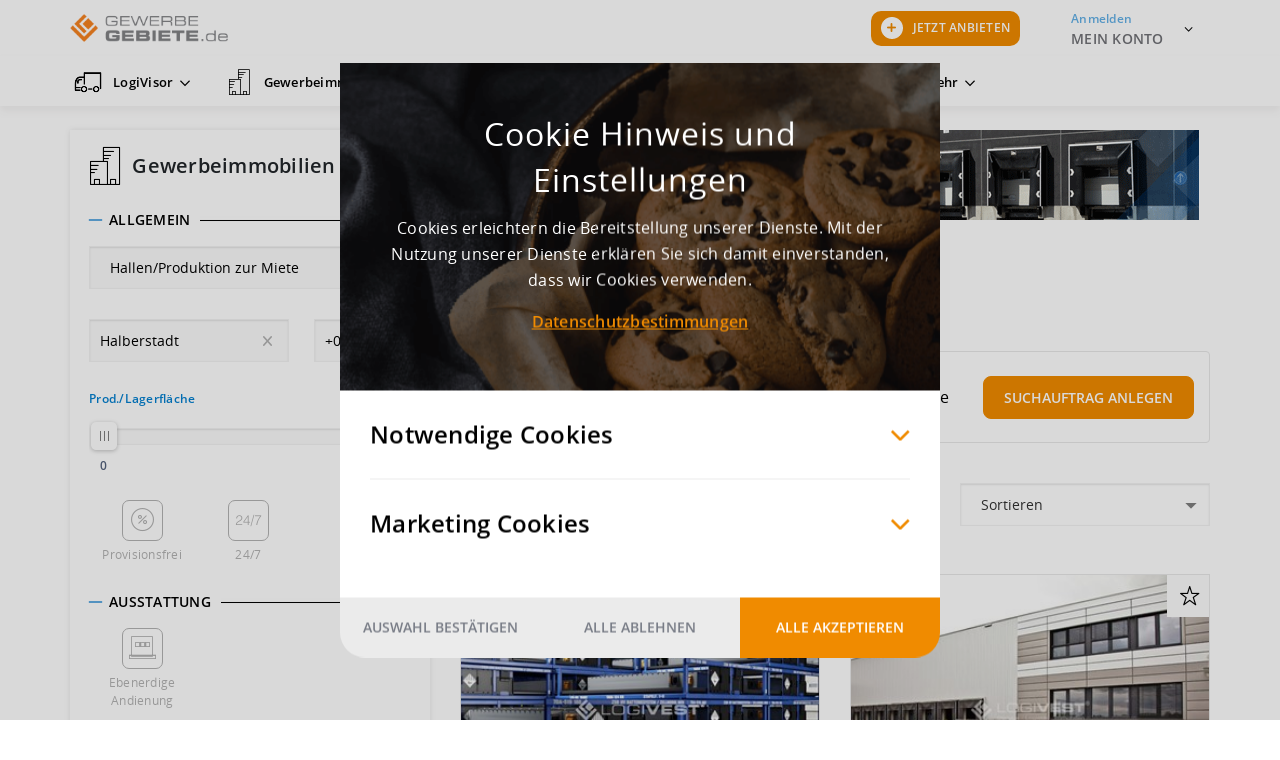

--- FILE ---
content_type: text/html; charset=utf-8
request_url: https://www.gewerbegebiete.de/suchen/Lagerhalle-mieten-Halberstadt-C10796?searchDistance=0
body_size: 57074
content:
<!DOCTYPE html>
<html xmlns="http://www.w3.org/1999/xhtml"
    xml:lang="de-de" lang="de-de">
    <head>
        <meta charset="utf-8">
	<meta property="og:description" content="Passende Gewerbeimmobilie gesucht? Lagerhallen &amp; Gewerbeflächen zur Miete in Halberstadt">
	<meta property="og:title" content="Detailsuche">
	<meta property="og:image" content="https://www.gewerbegebiete.de/images/Gewerbegebiete_Open_Graph.jpg">
	<meta property="og:url" content="https://www.gewerbegebiete.de/suchen/Lagerhalle-mieten-Halberstadt-C10796?searchDistance=0">
	<meta property="og:site_name" content="Gewerbegebiete.de">
	<meta name="description" content="Passende Gewerbeimmobilie gesucht? Lagerhallen &amp; Gewerbeflächen zur Miete in Halberstadt">
	<title>Lagerhallen mieten in Halberstadt</title>
	<link href="/favicon.ico" rel="icon" type="image/vnd.microsoft.icon">
<link href="/media/com_jce/site/css/content.min.css?badb4208be409b1335b815dde676300e" rel="stylesheet" />
<script type="application/json" class="joomla-script-options new">{"system.paths":{"root":"","rootFull":"https:\/\/www.gewerbegebiete.de\/","base":"","baseFull":"https:\/\/www.gewerbegebiete.de\/"},"csrf.token":"8f84652224ba625f2cda64152eda961c"}</script>
	<script src="/media/system/js/core.min.js?ee06c8994b37d13d4ad21c573bbffeeb9465c0e2"></script>
	<script src="/media/vendor/webcomponentsjs/js/webcomponents-bundle.min.js?2.8.0" nomodule defer></script>
	<script src="/media/system/js/joomla-hidden-mail-es5.min.js?b2c8377606bb898b64d21e2d06c6bb925371b9c3" nomodule defer></script>
	<script src="/media/system/js/joomla-hidden-mail.min.js?065992337609bf436e2fedbcbdc3de1406158b97" type="module"></script>
	<link rel='canonical' href='https://www.gewerbegebiete.de/suchen/Lagerhalle-mieten-Halberstadt-C10796'>

        <link rel="preload" href="https://s3.gewerbegebiete.de/templates/gewerbegebiete/fonts/OpenSans-Regular.woff2" as="font" crossorigin type="font/woff2">
        <link rel="preload" href="https://s3.gewerbegebiete.de/templates/gewerbegebiete/fonts/OpenSans-Light.woff2" as="font" crossorigin type="font/woff2">
        <link rel="preload" href="https://s3.gewerbegebiete.de/templates/gewerbegebiete/fonts/ui-icons.woff?ksc1n?1767697973493" as="font" crossorigin type="font/woff">
        <script>
            var head = document.getElementsByTagName('head')[0];
            var insertBefore = head.insertBefore;
            head.insertBefore = function (newElement, referenceElement) {
                if (newElement.href && newElement.href.indexOf('fonts.googleapis.com/css?family=Roboto') > -1) {
                    return;
                }
                insertBefore.call(head, newElement, referenceElement);
            };
        </script>
        <noscript><style>
            #nav .nav > .deeper:hover .nav-child { visibility: visible; opacity: 1; pointer-events: all; z-index: 1896; transform: translate3d(0, 0, 0); transition-delay: 0s, 0s, 0.2s; }
            #nav { overflow: initial!important; }
            .park-finder.advanced-park-finder.no-js-results { display: block!important; }
        </style></noscript>
        <meta name="apple-itunes-app" content="app-id=1225784815">
        <link rel="manifest" href="/manifest.json">
        <link rel="shortcut icon" href="https://s3.gewerbegebiete.de/templates/gewerbegebiete/favicons/favicon.ico" />
        <link rel="icon" sizes="any" href="https://s3.gewerbegebiete.de/templates/gewerbegebiete/favicons/favicon.svg" type="image/svg+xml">
        <link rel="apple-touch-icon" href="https://s3.gewerbegebiete.de/templates/gewerbegebiete/favicons/touch-icon-iphone.png">
        <link rel="apple-touch-icon" sizes="64x64" href="https://s3.gewerbegebiete.de/templates/gewerbegebiete/favicons/favicon-64x64.png">
        <link rel="apple-touch-icon" sizes="96x96" href="https://s3.gewerbegebiete.de/templates/gewerbegebiete/favicons/favicon-96x96.png">
        <link rel="apple-touch-icon" sizes="128x128" href="https://s3.gewerbegebiete.de/templates/gewerbegebiete/favicons/favicon-128x128.png">
        <link rel="apple-touch-icon" sizes="160x160" href="https://s3.gewerbegebiete.de/templates/gewerbegebiete/favicons/favicon-160x160.png">
        <link rel="apple-touch-icon" sizes="192x192" href="https://s3.gewerbegebiete.de/templates/gewerbegebiete/favicons/favicon-192x192.png">

        <script>
            window.ggBaseUrl = "";
            window.ggRootUrl = "https://www.gewerbegebiete.de/";
            window.ggCaptchaKey = '0x4AAAAAAAgSteehdCmCY0dm';
            window.profileViewUrl = {
                'estate': "/profil/",
                'property': "/profil/gewerbeimmobilien/",
                'serviceProvider': "/profil/logistikdienstleister/",
                'warehousing': "/profil/warehousing/",
            }
        </script>

        <style id="inline-core-styles">@charset "UTF-8";@keyframes listChangeAnimation{0%{opacity:0;color:#000;transform:translate(0,-15px)}50%{color:#f08b00}to{opacity:1;color:#000;transform:translate(0,0)}}@-webkit-keyframes ui-loader-anim{0%{-webkit-transform:perspective(70px)}50%{-webkit-transform:perspective(70px) rotateY(180deg)}to{-webkit-transform:perspective(70px) rotateY(180deg) rotateX(-180deg)}}@keyframes ui-loader-anim{0%{transform:perspective(70px) rotateX(0) rotateY(0);-webkit-transform:perspective(70px) rotateX(0) rotateY(0)}50%{transform:perspective(70px) rotateX(-180.1deg) rotateY(0);-webkit-transform:perspective(70px) rotateX(-180.1deg) rotateY(0)}to{transform:perspective(70px) rotateX(-180deg) rotateY(-179.9deg);-webkit-transform:perspective(70px) rotateX(-180deg) rotateY(-179.9deg)}}@-webkit-keyframes rotate3d{0%{-webkit-transform:rotateY(0);-moz-transform:rotateY(0);-ms-transform:rotateY(0);transform:rotateY(0)}to{-webkit-transform:rotateY(360deg);-moz-transform:rotateY(360deg);-ms-transform:rotateY(360deg);transform:rotateY(360deg)}}@keyframes rotate3d{0%{-webkit-transform:rotateY(0);-moz-transform:rotateY(0);-ms-transform:rotateY(0);transform:rotateY(0)}to{-webkit-transform:rotateY(360deg);-moz-transform:rotateY(360deg);-ms-transform:rotateY(360deg);transform:rotateY(360deg)}}@-webkit-keyframes slide-right{0%{-webkit-transform:translateX(-100px);-moz-transform:translateX(-100px);-ms-transform:translateX(-100px);transform:translateX(-100px);visibility:visible}50%{-webkit-transform:translateX(0);-moz-transform:translateX(0);-ms-transform:translateX(0);transform:translateX(0)}to{z-index:3;visibility:visible}}@keyframes slide-right{0%{-webkit-transform:translateX(-100px);-moz-transform:translateX(-100px);-ms-transform:translateX(-100px);transform:translateX(-100px);visibility:visible}50%{-webkit-transform:translateX(0);-moz-transform:translateX(0);-ms-transform:translateX(0);transform:translateX(0)}to{z-index:3;visibility:visible}}@-webkit-keyframes cluster-fade-in{0%{-webkit-transform:translate3d(-50%,50%,0) scale(1.5);-moz-transform:translate3d(-50%,50%,0) scale(1.5);-ms-transform:translate3d(-50%,50%,0) scale(1.5);transform:translate3d(-50%,50%,0) scale(1.5);opacity:0}to{-webkit-transform:translate3d(-50%,50%,0) scale(1);-moz-transform:translate3d(-50%,50%,0) scale(1);-ms-transform:translate3d(-50%,50%,0) scale(1);transform:translate3d(-50%,50%,0) scale(1);opacity:.85}}@keyframes cluster-fade-in{0%{-webkit-transform:translate3d(-50%,50%,0) scale(1.5);-moz-transform:translate3d(-50%,50%,0) scale(1.5);-ms-transform:translate3d(-50%,50%,0) scale(1.5);transform:translate3d(-50%,50%,0) scale(1.5);opacity:0}to{-webkit-transform:translate3d(-50%,50%,0) scale(1);-moz-transform:translate3d(-50%,50%,0) scale(1);-ms-transform:translate3d(-50%,50%,0) scale(1);transform:translate3d(-50%,50%,0) scale(1);opacity:.85}}@-webkit-keyframes tooltip-fade-in{0%{opacity:0}to{opacity:1}}@keyframes tooltip-fade-in{0%{opacity:0}to{opacity:1}}@keyframes fade{0%{opacity:0}to{opacity:1}}@-webkit-keyframes fade{0%{opacity:0}to{opacity:1}}@-webkit-keyframes slide-down{0%{-webkit-transform:translateY(-100%);-moz-transform:translateY(-100%);-ms-transform:translateY(-100%);transform:translateY(-100%);visibility:visible}to{-webkit-transform:translateY(0);-moz-transform:translateY(0);-ms-transform:translateY(0);transform:translateY(0);visibility:visible}}@keyframes slide-down{0%{-webkit-transform:translateY(-100%);-moz-transform:translateY(-100%);-ms-transform:translateY(-100%);transform:translateY(-100%);visibility:visible}to{-webkit-transform:translateY(0);-moz-transform:translateY(0);-ms-transform:translateY(0);transform:translateY(0);visibility:visible}}:root{--bs-blue:#0d6efd;--bs-indigo:#6610f2;--bs-purple:#6f42c1;--bs-pink:#d63384;--bs-red:#dc3545;--bs-orange:#fd7e14;--bs-yellow:#ffc107;--bs-green:#198754;--bs-teal:#20c997;--bs-cyan:#0dcaf0;--bs-white:#fff;--bs-gray:#6c757d;--bs-gray-dark:#343a40;--bs-primary:#f08b00;--bs-secondary:#6c757d;--bs-success:#198754;--bs-info:#0dcaf0;--bs-warning:#ffc107;--bs-danger:#dc3545;--bs-light:#f8f9fa;--bs-dark:#212529;--bs-font-sans-serif:system-ui,-apple-system,"Segoe UI",Roboto,"Helvetica Neue",Arial,"Noto Sans","Liberation Sans",sans-serif,"Apple Color Emoji","Segoe UI Emoji","Segoe UI Symbol","Noto Color Emoji";--bs-font-monospace:SFMono-Regular,Menlo,Monaco,Consolas,"Liberation Mono","Courier New",monospace;--bs-gradient:linear-gradient(180deg, rgba(255, 255, 255, 0.15), rgba(255, 255, 255, 0))}*,::after,::before{box-sizing:border-box}@media (prefers-reduced-motion:no-preference){:root{scroll-behavior:smooth}}body{margin:0;font-family:var(--bs-font-sans-serif);font-size:1rem;font-weight:400;line-height:1.5;color:#212529;background-color:#fff;-webkit-text-size-adjust:100%;-webkit-tap-highlight-color:transparent;font-family:OpenSans,Arial,sans-serif;letter-spacing:.25px;font-size:14px}hr{margin:1rem 0;color:inherit;background-color:currentColor;border:0;opacity:.25}hr:not([size]){height:1px}.h1,.h2,.h3,.h4,.h5,.h6,h4,h5,h6{margin-top:0}.h1,.h2,.h3,.h4,.h5,.h6,h1,h2,h3,h4,h5,h6{margin-bottom:.5rem;font-weight:500;line-height:1.2}.h1,h1{font-size:calc(1.375rem + 1.5vw)}@media (min-width:1200px){.h1,h1{font-size:2.5rem}}.h2,h2{font-size:calc(1.325rem + .9vw)}@media (min-width:1200px){.h2,h2{font-size:2rem}}.h3,h3{font-size:calc(1.3rem + .6vw)}@media (min-width:1200px){.h3,h3{font-size:1.75rem}}.h4,h4{font-size:calc(1.275rem + .3vw)}@media (min-width:1200px){.h4,h4{font-size:1.5rem}}.h5,h5{font-size:1.25rem}.h6,h6{font-size:1rem}p{margin:0 0 20px}abbr[data-bs-original-title],abbr[title]{text-decoration:underline dotted;cursor:help;text-decoration-skip-ink:none}address,dl,ol,p,ul{margin-bottom:1rem}address{font-style:normal;line-height:inherit}ol,ul{padding-left:2rem}dl,ol,ul{margin-top:0}ol ol,ol ul,ul ol,ul ul{margin-bottom:0}dt{font-weight:700}dd{margin-bottom:.5rem;margin-left:0}blockquote,figure{margin:0 0 1rem}b,strong{font-weight:bolder}.small,small{font-size:.875em}.mark,mark{padding:.2em;background-color:#fcf8e3}sub,sup{position:relative;font-size:.75em;line-height:0;vertical-align:baseline}sub{bottom:-.25em}sup{top:-.5em}a{color:#f08b00;text-decoration:none}a:hover{color:#c06f00}a:not([href]):not([class]),a:not([href]):not([class]):hover{color:inherit;text-decoration:none}code,kbd,pre,samp{font-family:var(--bs-font-monospace);direction:ltr;unicode-bidi:bidi-override}samp{font-size:1em}pre{display:block;margin-top:0;margin-bottom:1rem;overflow:auto}pre code{font-size:inherit;word-break:normal}code,kbd,pre{font-size:.875em}code{word-wrap:break-word;color:#d63384}a>code,pre code{color:inherit}kbd{padding:.2rem .4rem;color:#fff;background-color:#212529;border-radius:.2rem}kbd kbd{padding:0;font-size:1em;font-weight:700}img,svg{vertical-align:middle}table{caption-side:bottom;border-collapse:collapse}caption{padding-top:.5rem;padding-bottom:.5rem;color:#6c757d;text-align:left}th{text-align:inherit;text-align:-webkit-match-parent}tbody,td,tfoot,th,thead,tr{border-color:inherit;border-style:solid;border-width:0}label,output{display:inline-block}button{border-radius:0}button:focus:not(:focus-visible){outline:0}button,input,optgroup,select,textarea{margin:0;font-family:inherit;line-height:inherit}optgroup{font-size:inherit}button,select{text-transform:none}[role=button]{cursor:pointer}select{word-wrap:normal}select:disabled{opacity:1}[list]::-webkit-calendar-picker-indicator{display:none}[type=button],[type=reset],[type=submit]{-webkit-appearance:button}.form-control-color:not(:disabled):not([readonly]),.form-control[type=file]:not(:disabled):not([readonly]),[type=button]:not(:disabled),[type=reset]:not(:disabled),[type=submit]:not(:disabled),button:not(:disabled){cursor:pointer}::-moz-focus-inner{padding:0;border-style:none}fieldset{min-width:0;padding:0;margin:0;border:0}legend{float:left;width:100%;padding:0;margin-bottom:.5rem;font-size:calc(1.275rem + .3vw);line-height:inherit}@media (min-width:1200px){legend{font-size:1.5rem}}legend+*{clear:left}::-webkit-datetime-edit-day-field,::-webkit-datetime-edit-fields-wrapper,::-webkit-datetime-edit-hour-field,::-webkit-datetime-edit-minute,::-webkit-datetime-edit-month-field,::-webkit-datetime-edit-text,::-webkit-datetime-edit-year-field{padding:0}::-webkit-inner-spin-button{height:auto}[type=search]{outline-offset:-2px;-webkit-appearance:textfield}::-webkit-search-decoration{-webkit-appearance:none}::-webkit-color-swatch-wrapper{padding:0}::file-selector-button{font:inherit}::-webkit-file-upload-button{font:inherit;-webkit-appearance:button}iframe{border:0}summary{display:list-item;cursor:pointer}progress{vertical-align:baseline}[hidden]{display:none!important}.lead{font-size:1.25rem;font-weight:300}.display-1{font-size:calc(1.625rem + 4.5vw);font-weight:300;line-height:1.2}@media (min-width:1200px){.display-1{font-size:5rem}}.display-2{font-size:calc(1.575rem + 3.9vw);font-weight:300;line-height:1.2}@media (min-width:1200px){.display-2{font-size:4.5rem}}.display-3{font-size:calc(1.525rem + 3.3vw);font-weight:300;line-height:1.2}@media (min-width:1200px){.display-3{font-size:4rem}}.display-4{font-size:calc(1.475rem + 2.7vw);font-weight:300;line-height:1.2}@media (min-width:1200px){.display-4{font-size:3.5rem}}.display-5{font-size:calc(1.425rem + 2.1vw);font-weight:300;line-height:1.2}@media (min-width:1200px){.display-5{font-size:3rem}}.display-6{font-size:calc(1.375rem + 1.5vw);font-weight:300;line-height:1.2}@media (min-width:1200px){.display-6{font-size:2.5rem}}.list-inline,.list-unstyled{padding-left:0;list-style:none}.list-inline-item{display:inline-block}.list-inline-item:not(:last-child){margin-right:.5rem}.initialism{font-size:.875em;text-transform:uppercase}.blockquote{margin-bottom:1rem;font-size:1.25rem}.blockquote>:last-child{margin-bottom:0}.blockquote-footer{margin-top:-1rem;margin-bottom:1rem;font-size:.875em;color:#6c757d}.blockquote-footer::before{content:"— "}.container,.container-fluid,.container-lg,.container-md,.container-xl{width:100%;padding-right:var(--bs-gutter-x,15px);padding-left:var(--bs-gutter-x,15px);margin-right:auto;margin-left:auto}@media (min-width:768px){.container,.container-md,.container-sm{max-width:750px}}@media (min-width:992px){.container,.container-lg,.container-md,.container-sm{max-width:970px}}@media (min-width:1200px){.container,.container-lg,.container-md,.container-sm,.container-xl{max-width:1170px}}.row{--bs-gutter-x:15px;--bs-gutter-y:0;display:flex;flex-wrap:wrap;margin-top:calc(var(--bs-gutter-y)*-1);margin-right:calc(var(--bs-gutter-x)*-1);margin-left:calc(var(--bs-gutter-x)*-1)}.row>*{flex-shrink:0;width:100%;max-width:100%;padding-right:calc(var(--bs-gutter-x)*1);padding-left:calc(var(--bs-gutter-x)*1);margin-top:var(--bs-gutter-y)}.col{flex:1 0 0%}.row-cols-auto>*{flex:0 0 auto;width:auto}.row-cols-1>*{flex:0 0 auto;width:100%}.row-cols-2>*{flex:0 0 auto;width:50%}.row-cols-3>*{flex:0 0 auto;width:33.3333333333%}.row-cols-4>*{flex:0 0 auto;width:25%}.row-cols-5>*{flex:0 0 auto;width:20%}.row-cols-6>*{flex:0 0 auto;width:16.6666666667%}@media (min-width:576px){.col-sm{flex:1 0 0%}.row-cols-sm-auto>*{flex:0 0 auto;width:auto}.row-cols-sm-1>*{flex:0 0 auto;width:100%}.row-cols-sm-2>*{flex:0 0 auto;width:50%}.row-cols-sm-3>*{flex:0 0 auto;width:33.3333333333%}.row-cols-sm-4>*{flex:0 0 auto;width:25%}.row-cols-sm-5>*{flex:0 0 auto;width:20%}.row-cols-sm-6>*{flex:0 0 auto;width:16.6666666667%}}@media (min-width:768px){.col-md{flex:1 0 0%}.row-cols-md-auto>*{flex:0 0 auto;width:auto}.row-cols-md-1>*{flex:0 0 auto;width:100%}.row-cols-md-2>*{flex:0 0 auto;width:50%}.row-cols-md-3>*{flex:0 0 auto;width:33.3333333333%}.row-cols-md-4>*{flex:0 0 auto;width:25%}.row-cols-md-5>*{flex:0 0 auto;width:20%}.row-cols-md-6>*{flex:0 0 auto;width:16.6666666667%}}@media (min-width:992px){.col-lg{flex:1 0 0%}.row-cols-lg-auto>*{flex:0 0 auto;width:auto}.row-cols-lg-1>*{flex:0 0 auto;width:100%}.row-cols-lg-2>*{flex:0 0 auto;width:50%}.row-cols-lg-3>*{flex:0 0 auto;width:33.3333333333%}.row-cols-lg-4>*{flex:0 0 auto;width:25%}.row-cols-lg-5>*{flex:0 0 auto;width:20%}.row-cols-lg-6>*{flex:0 0 auto;width:16.6666666667%}}@media (min-width:1200px){.col-xl{flex:1 0 0%}.row-cols-xl-auto>*{flex:0 0 auto;width:auto}.row-cols-xl-1>*{flex:0 0 auto;width:100%}.row-cols-xl-2>*{flex:0 0 auto;width:50%}.row-cols-xl-3>*{flex:0 0 auto;width:33.3333333333%}.row-cols-xl-4>*{flex:0 0 auto;width:25%}.row-cols-xl-5>*{flex:0 0 auto;width:20%}.row-cols-xl-6>*{flex:0 0 auto;width:16.6666666667%}}@media (min-width:1400px){.col-xxl{flex:1 0 0%}.row-cols-xxl-auto>*{flex:0 0 auto;width:auto}.row-cols-xxl-1>*{flex:0 0 auto;width:100%}.row-cols-xxl-2>*{flex:0 0 auto;width:50%}.row-cols-xxl-3>*{flex:0 0 auto;width:33.3333333333%}.row-cols-xxl-4>*{flex:0 0 auto;width:25%}.row-cols-xxl-5>*{flex:0 0 auto;width:20%}.row-cols-xxl-6>*{flex:0 0 auto;width:16.6666666667%}}.col-auto{flex:0 0 auto;width:auto}.col-1,.col-2{flex:0 0 auto;width:8.33333333%}.col-2{width:16.66666667%}.col-3,.col-4{flex:0 0 auto;width:25%}.col-4{width:33.33333333%}.col-5,.col-6{flex:0 0 auto;width:41.66666667%}.col-6{width:50%}.col-7,.col-8{flex:0 0 auto;width:58.33333333%}.col-8{width:66.66666667%}.col-10,.col-9{flex:0 0 auto;width:75%}.col-10{width:83.33333333%}.col-11,.col-12{flex:0 0 auto;width:91.66666667%}.col-12{width:100%}.offset-1{margin-left:8.33333333%}.offset-2{margin-left:16.66666667%}.offset-3{margin-left:25%}.offset-4{margin-left:33.33333333%}.offset-5{margin-left:41.66666667%}.offset-6{margin-left:50%}.offset-7{margin-left:58.33333333%}.offset-8{margin-left:66.66666667%}.offset-9{margin-left:75%}.offset-10{margin-left:83.33333333%}.offset-11{margin-left:91.66666667%}.g-0,.gx-0{--bs-gutter-x:0}.g-0,.gy-0{--bs-gutter-y:0}.g-1,.gx-1{--bs-gutter-x:0.25rem}.g-1,.gy-1{--bs-gutter-y:0.25rem}.g-2,.gx-2{--bs-gutter-x:0.5rem}.g-2,.gy-2{--bs-gutter-y:0.5rem}.g-3,.gx-3{--bs-gutter-x:1rem}.g-3,.gy-3{--bs-gutter-y:1rem}.g-4,.gx-4{--bs-gutter-x:1.5rem}.g-4,.gy-4{--bs-gutter-y:1.5rem}.g-5,.gx-5{--bs-gutter-x:3rem}.g-5,.gy-5{--bs-gutter-y:3rem}@media (min-width:576px){.col-sm-auto{flex:0 0 auto;width:auto}.col-sm-1,.col-sm-2{flex:0 0 auto;width:8.33333333%}.col-sm-2{width:16.66666667%}.col-sm-3,.col-sm-4{flex:0 0 auto;width:25%}.col-sm-4{width:33.33333333%}.col-sm-5,.col-sm-6{flex:0 0 auto;width:41.66666667%}.col-sm-6{width:50%}.col-sm-7,.col-sm-8{flex:0 0 auto;width:58.33333333%}.col-sm-8{width:66.66666667%}.col-sm-10,.col-sm-9{flex:0 0 auto;width:75%}.col-sm-10{width:83.33333333%}.col-sm-11,.col-sm-12{flex:0 0 auto;width:91.66666667%}.col-sm-12{width:100%}.offset-sm-0{margin-left:0}.offset-sm-1{margin-left:8.33333333%}.offset-sm-2{margin-left:16.66666667%}.offset-sm-3{margin-left:25%}.offset-sm-4{margin-left:33.33333333%}.offset-sm-5{margin-left:41.66666667%}.offset-sm-6{margin-left:50%}.offset-sm-7{margin-left:58.33333333%}.offset-sm-8{margin-left:66.66666667%}.offset-sm-9{margin-left:75%}.offset-sm-10{margin-left:83.33333333%}.offset-sm-11{margin-left:91.66666667%}.g-sm-0,.gx-sm-0{--bs-gutter-x:0}.g-sm-0,.gy-sm-0{--bs-gutter-y:0}.g-sm-1,.gx-sm-1{--bs-gutter-x:0.25rem}.g-sm-1,.gy-sm-1{--bs-gutter-y:0.25rem}.g-sm-2,.gx-sm-2{--bs-gutter-x:0.5rem}.g-sm-2,.gy-sm-2{--bs-gutter-y:0.5rem}.g-sm-3,.gx-sm-3{--bs-gutter-x:1rem}.g-sm-3,.gy-sm-3{--bs-gutter-y:1rem}.g-sm-4,.gx-sm-4{--bs-gutter-x:1.5rem}.g-sm-4,.gy-sm-4{--bs-gutter-y:1.5rem}.g-sm-5,.gx-sm-5{--bs-gutter-x:3rem}.g-sm-5,.gy-sm-5{--bs-gutter-y:3rem}}@media (min-width:768px){.col-md-auto{flex:0 0 auto;width:auto}.col-md-1,.col-md-2{flex:0 0 auto;width:8.33333333%}.col-md-2{width:16.66666667%}.col-md-3,.col-md-4{flex:0 0 auto;width:25%}.col-md-4{width:33.33333333%}.col-md-5,.col-md-6{flex:0 0 auto;width:41.66666667%}.col-md-6{width:50%}.col-md-7,.col-md-8{flex:0 0 auto;width:58.33333333%}.col-md-8{width:66.66666667%}.col-md-10,.col-md-9{flex:0 0 auto;width:75%}.col-md-10{width:83.33333333%}.col-md-11,.col-md-12{flex:0 0 auto;width:91.66666667%}.col-md-12{width:100%}.offset-md-0{margin-left:0}.offset-md-1{margin-left:8.33333333%}.offset-md-2{margin-left:16.66666667%}.offset-md-3{margin-left:25%}.offset-md-4{margin-left:33.33333333%}.offset-md-5{margin-left:41.66666667%}.offset-md-6{margin-left:50%}.offset-md-7{margin-left:58.33333333%}.offset-md-8{margin-left:66.66666667%}.offset-md-9{margin-left:75%}.offset-md-10{margin-left:83.33333333%}.offset-md-11{margin-left:91.66666667%}.g-md-0,.gx-md-0{--bs-gutter-x:0}.g-md-0,.gy-md-0{--bs-gutter-y:0}.g-md-1,.gx-md-1{--bs-gutter-x:0.25rem}.g-md-1,.gy-md-1{--bs-gutter-y:0.25rem}.g-md-2,.gx-md-2{--bs-gutter-x:0.5rem}.g-md-2,.gy-md-2{--bs-gutter-y:0.5rem}.g-md-3,.gx-md-3{--bs-gutter-x:1rem}.g-md-3,.gy-md-3{--bs-gutter-y:1rem}.g-md-4,.gx-md-4{--bs-gutter-x:1.5rem}.g-md-4,.gy-md-4{--bs-gutter-y:1.5rem}.g-md-5,.gx-md-5{--bs-gutter-x:3rem}.g-md-5,.gy-md-5{--bs-gutter-y:3rem}}@media (min-width:992px){.col-lg-auto{flex:0 0 auto;width:auto}.col-lg-1,.col-lg-2{flex:0 0 auto;width:8.33333333%}.col-lg-2{width:16.66666667%}.col-lg-3,.col-lg-4{flex:0 0 auto;width:25%}.col-lg-4{width:33.33333333%}.col-lg-5,.col-lg-6{flex:0 0 auto;width:41.66666667%}.col-lg-6{width:50%}.col-lg-7,.col-lg-8{flex:0 0 auto;width:58.33333333%}.col-lg-8{width:66.66666667%}.col-lg-10,.col-lg-9{flex:0 0 auto;width:75%}.col-lg-10{width:83.33333333%}.col-lg-11,.col-lg-12{flex:0 0 auto;width:91.66666667%}.col-lg-12{width:100%}.offset-lg-0{margin-left:0}.offset-lg-1{margin-left:8.33333333%}.offset-lg-2{margin-left:16.66666667%}.offset-lg-3{margin-left:25%}.offset-lg-4{margin-left:33.33333333%}.offset-lg-5{margin-left:41.66666667%}.offset-lg-6{margin-left:50%}.offset-lg-7{margin-left:58.33333333%}.offset-lg-8{margin-left:66.66666667%}.offset-lg-9{margin-left:75%}.offset-lg-10{margin-left:83.33333333%}.offset-lg-11{margin-left:91.66666667%}.g-lg-0,.gx-lg-0{--bs-gutter-x:0}.g-lg-0,.gy-lg-0{--bs-gutter-y:0}.g-lg-1,.gx-lg-1{--bs-gutter-x:0.25rem}.g-lg-1,.gy-lg-1{--bs-gutter-y:0.25rem}.g-lg-2,.gx-lg-2{--bs-gutter-x:0.5rem}.g-lg-2,.gy-lg-2{--bs-gutter-y:0.5rem}.g-lg-3,.gx-lg-3{--bs-gutter-x:1rem}.g-lg-3,.gy-lg-3{--bs-gutter-y:1rem}.g-lg-4,.gx-lg-4{--bs-gutter-x:1.5rem}.g-lg-4,.gy-lg-4{--bs-gutter-y:1.5rem}.g-lg-5,.gx-lg-5{--bs-gutter-x:3rem}.g-lg-5,.gy-lg-5{--bs-gutter-y:3rem}}@media (min-width:1200px){.col-xl-auto{flex:0 0 auto;width:auto}.col-xl-1,.col-xl-2{flex:0 0 auto;width:8.33333333%}.col-xl-2{width:16.66666667%}.col-xl-3,.col-xl-4{flex:0 0 auto;width:25%}.col-xl-4{width:33.33333333%}.col-xl-5,.col-xl-6{flex:0 0 auto;width:41.66666667%}.col-xl-6{width:50%}.col-xl-7,.col-xl-8{flex:0 0 auto;width:58.33333333%}.col-xl-8{width:66.66666667%}.col-xl-10,.col-xl-9{flex:0 0 auto;width:75%}.col-xl-10{width:83.33333333%}.col-xl-11,.col-xl-12{flex:0 0 auto;width:91.66666667%}.col-xl-12{width:100%}.offset-xl-0{margin-left:0}.offset-xl-1{margin-left:8.33333333%}.offset-xl-2{margin-left:16.66666667%}.offset-xl-3{margin-left:25%}.offset-xl-4{margin-left:33.33333333%}.offset-xl-5{margin-left:41.66666667%}.offset-xl-6{margin-left:50%}.offset-xl-7{margin-left:58.33333333%}.offset-xl-8{margin-left:66.66666667%}.offset-xl-9{margin-left:75%}.offset-xl-10{margin-left:83.33333333%}.offset-xl-11{margin-left:91.66666667%}.g-xl-0,.gx-xl-0{--bs-gutter-x:0}.g-xl-0,.gy-xl-0{--bs-gutter-y:0}.g-xl-1,.gx-xl-1{--bs-gutter-x:0.25rem}.g-xl-1,.gy-xl-1{--bs-gutter-y:0.25rem}.g-xl-2,.gx-xl-2{--bs-gutter-x:0.5rem}.g-xl-2,.gy-xl-2{--bs-gutter-y:0.5rem}.g-xl-3,.gx-xl-3{--bs-gutter-x:1rem}.g-xl-3,.gy-xl-3{--bs-gutter-y:1rem}.g-xl-4,.gx-xl-4{--bs-gutter-x:1.5rem}.g-xl-4,.gy-xl-4{--bs-gutter-y:1.5rem}.g-xl-5,.gx-xl-5{--bs-gutter-x:3rem}.g-xl-5,.gy-xl-5{--bs-gutter-y:3rem}}@media (min-width:1400px){.col-xxl-auto{flex:0 0 auto;width:auto}.col-xxl-1,.col-xxl-2{flex:0 0 auto;width:8.33333333%}.col-xxl-2{width:16.66666667%}.col-xxl-3,.col-xxl-4{flex:0 0 auto;width:25%}.col-xxl-4{width:33.33333333%}.col-xxl-5,.col-xxl-6{flex:0 0 auto;width:41.66666667%}.col-xxl-6{width:50%}.col-xxl-7,.col-xxl-8{flex:0 0 auto;width:58.33333333%}.col-xxl-8{width:66.66666667%}.col-xxl-10,.col-xxl-9{flex:0 0 auto;width:75%}.col-xxl-10{width:83.33333333%}.col-xxl-11,.col-xxl-12{flex:0 0 auto;width:91.66666667%}.col-xxl-12{width:100%}.offset-xxl-0{margin-left:0}.offset-xxl-1{margin-left:8.33333333%}.offset-xxl-2{margin-left:16.66666667%}.offset-xxl-3{margin-left:25%}.offset-xxl-4{margin-left:33.33333333%}.offset-xxl-5{margin-left:41.66666667%}.offset-xxl-6{margin-left:50%}.offset-xxl-7{margin-left:58.33333333%}.offset-xxl-8{margin-left:66.66666667%}.offset-xxl-9{margin-left:75%}.offset-xxl-10{margin-left:83.33333333%}.offset-xxl-11{margin-left:91.66666667%}.g-xxl-0,.gx-xxl-0{--bs-gutter-x:0}.g-xxl-0,.gy-xxl-0{--bs-gutter-y:0}.g-xxl-1,.gx-xxl-1{--bs-gutter-x:0.25rem}.g-xxl-1,.gy-xxl-1{--bs-gutter-y:0.25rem}.g-xxl-2,.gx-xxl-2{--bs-gutter-x:0.5rem}.g-xxl-2,.gy-xxl-2{--bs-gutter-y:0.5rem}.g-xxl-3,.gx-xxl-3{--bs-gutter-x:1rem}.g-xxl-3,.gy-xxl-3{--bs-gutter-y:1rem}.g-xxl-4,.gx-xxl-4{--bs-gutter-x:1.5rem}.g-xxl-4,.gy-xxl-4{--bs-gutter-y:1.5rem}.g-xxl-5,.gx-xxl-5{--bs-gutter-x:3rem}.g-xxl-5,.gy-xxl-5{--bs-gutter-y:3rem}}.form-label{margin-bottom:.5rem}.col-form-label{padding-top:calc(.375rem + 1px);padding-bottom:calc(.375rem + 1px);margin-bottom:0;font-size:inherit;line-height:1.5}.col-form-label-lg{padding-top:calc(.5rem + 1px);padding-bottom:calc(.5rem + 1px);font-size:1.25rem}.col-form-label-sm{padding-top:calc(.25rem + 1px);padding-bottom:calc(.25rem + 1px);font-size:.875rem}.form-text{margin-top:.25rem;font-size:.875em;color:#6c757d}.form-control{display:block;width:100%;padding:.375rem .75rem;font-size:1rem;font-weight:400;line-height:1.5;color:#212529;background-color:#fff;background-clip:padding-box;border:1px solid #ced4da;appearance:none;border-radius:.25rem;transition:border-color .15s ease-in-out,box-shadow .15s ease-in-out}@media (prefers-reduced-motion:reduce){.form-control{transition:none}}.form-control[type=file]{overflow:hidden}.form-control:focus{color:#212529;background-color:#fff;border-color:#f8c580;outline:0;box-shadow:0 0 0 .25rem rgba(240,139,0,.25)}.form-control::-webkit-date-and-time-value{height:1.5em}.form-control::placeholder{color:#6c757d;opacity:1}.form-control:disabled,.form-control[readonly]{background-color:#e9ecef;opacity:1}.form-control::file-selector-button{padding:.375rem .75rem;margin:-.375rem -.75rem;margin-inline-end:.75rem;color:#212529;background-color:#e9ecef;pointer-events:none;border-color:inherit;border-style:solid;border-width:0;border-inline-end-width:1px;border-radius:0;transition:color .15s ease-in-out,background-color .15s ease-in-out,border-color .15s ease-in-out,box-shadow .15s ease-in-out}@media (prefers-reduced-motion:reduce){.form-control::file-selector-button{transition:none}}.form-control:hover:not(:disabled):not([readonly])::file-selector-button{background-color:#dde0e3}.form-control::-webkit-file-upload-button{padding:.375rem .75rem;margin:-.375rem -.75rem;margin-inline-end:.75rem;color:#212529;background-color:#e9ecef;pointer-events:none;border-color:inherit;border-style:solid;border-width:0;border-inline-end-width:1px;border-radius:0;transition:color .15s ease-in-out,background-color .15s ease-in-out,border-color .15s ease-in-out,box-shadow .15s ease-in-out}@media (prefers-reduced-motion:reduce){.form-control::-webkit-file-upload-button{transition:none}}.form-control:hover:not(:disabled):not([readonly])::-webkit-file-upload-button{background-color:#dde0e3}.form-control-plaintext{display:block;width:100%;padding:.375rem 0;margin-bottom:0;line-height:1.5;color:#212529;background-color:transparent;border:solid transparent;border-width:1px 0}.form-control-plaintext.form-control-lg,.form-control-plaintext.form-control-sm{padding-right:0;padding-left:0}.form-control-sm{min-height:calc(1.5em + (.5rem + 2px));padding:.25rem .5rem;font-size:.875rem;border-radius:.2rem}.form-control-sm::file-selector-button{padding:.25rem .5rem;margin:-.25rem -.5rem;margin-inline-end:.5rem}.form-control-sm::-webkit-file-upload-button{padding:.25rem .5rem;margin:-.25rem -.5rem;margin-inline-end:.5rem}.form-control-lg{min-height:calc(1.5em + (1rem + 2px));padding:.5rem 1rem;font-size:1.25rem;border-radius:.3rem}.form-control-lg::file-selector-button{padding:.5rem 1rem;margin:-.5rem -1rem;margin-inline-end:1rem}.form-control-lg::-webkit-file-upload-button{padding:.5rem 1rem;margin:-.5rem -1rem;margin-inline-end:1rem}textarea.form-control{min-height:calc(1.5em + (.75rem + 2px))}textarea.form-control-sm{min-height:calc(1.5em + (.5rem + 2px))}textarea.form-control-lg{min-height:calc(1.5em + (1rem + 2px))}.form-control-color{max-width:3rem;height:auto;padding:.375rem}.form-control-color::-moz-color-swatch{height:1.5em;border-radius:.25rem}.form-control-color::-webkit-color-swatch{height:1.5em;border-radius:.25rem}.form-select{display:block;width:100%;padding:.375rem 2.25rem .375rem .75rem;-moz-padding-start:calc(.75rem - 3px);font-size:1rem;font-weight:400;line-height:1.5;color:#212529;background-color:#fff;background-image:url("data:image/svg+xml,%3csvg xmlns='http://www.w3.org/2000/svg' viewBox='0 0 16 16'%3e%3cpath fill='none' stroke='%23343a40' stroke-linecap='round' stroke-linejoin='round' stroke-width='2' d='M2 5l6 6 6-6'/%3e%3c/svg%3e");background-repeat:no-repeat;background-position:right .75rem center;background-size:16px 12px;border:1px solid #ced4da;border-radius:.25rem;transition:border-color .15s ease-in-out,box-shadow .15s ease-in-out;appearance:none}@media (prefers-reduced-motion:reduce){.form-select{transition:none}}.form-select:focus{border-color:#f8c580;outline:0;box-shadow:0 0 0 .25rem rgba(240,139,0,.25)}.form-select[multiple],.form-select[size]:not([size="1"]){padding-right:.75rem;background-image:none}.form-select:disabled{background-color:#e9ecef}.form-select:-moz-focusring{color:transparent;text-shadow:0 0 0 #212529}.form-select-sm{padding-top:.25rem;padding-bottom:.25rem;padding-left:.5rem;font-size:.875rem}.form-select-lg{padding-top:.5rem;padding-bottom:.5rem;padding-left:1rem;font-size:1.25rem}.form-check{display:block;min-height:1.5rem;padding-left:1.5em;margin-bottom:.125rem}.form-check .form-check-input{float:left;margin-left:-1.5em}.form-check-input{width:1em;height:1em;margin-top:.25em;vertical-align:top;background-color:#fff;background-repeat:no-repeat;background-position:center;background-size:contain;border:1px solid rgba(0,0,0,.25);appearance:none;color-adjust:exact}.form-check-input[type=checkbox]{border-radius:.25em}.form-check-input[type=radio]{border-radius:50%}.form-check-input:active{filter:brightness(90%)}.form-check-input:focus{border-color:#f8c580;outline:0;box-shadow:0 0 0 .25rem rgba(240,139,0,.25)}.form-check-input:checked{background-color:#f08b00;border-color:#f08b00}.form-check-input:checked[type=checkbox]{background-image:url("data:image/svg+xml,%3csvg xmlns='http://www.w3.org/2000/svg' viewBox='0 0 20 20'%3e%3cpath fill='none' stroke='%23fff' stroke-linecap='round' stroke-linejoin='round' stroke-width='3' d='M6 10l3 3l6-6'/%3e%3c/svg%3e")}.form-check-input:checked[type=radio]{background-image:url("data:image/svg+xml,%3csvg xmlns='http://www.w3.org/2000/svg' viewBox='-4 -4 8 8'%3e%3ccircle r='2' fill='%23fff'/%3e%3c/svg%3e")}.form-check-input[type=checkbox]:indeterminate{background-color:#f08b00;border-color:#f08b00;background-image:url("data:image/svg+xml,%3csvg xmlns='http://www.w3.org/2000/svg' viewBox='0 0 20 20'%3e%3cpath fill='none' stroke='%23fff' stroke-linecap='round' stroke-linejoin='round' stroke-width='3' d='M6 10h8'/%3e%3c/svg%3e")}.form-check-input:disabled{pointer-events:none;filter:none;opacity:.5}.form-check-input:disabled~.form-check-label,.form-check-input[disabled]~.form-check-label{opacity:.5}.form-switch{padding-left:2.5em}.form-switch .form-check-input{width:2em;margin-left:-2.5em;background-image:url("data:image/svg+xml,%3csvg xmlns='http://www.w3.org/2000/svg' viewBox='-4 -4 8 8'%3e%3ccircle r='3' fill='rgba%280, 0, 0, 0.25%29'/%3e%3c/svg%3e");background-position:left center;border-radius:2em;transition:background-position .15s ease-in-out}@media (prefers-reduced-motion:reduce){.form-switch .form-check-input{transition:none}}.form-switch .form-check-input:focus{background-image:url("data:image/svg+xml,%3csvg xmlns='http://www.w3.org/2000/svg' viewBox='-4 -4 8 8'%3e%3ccircle r='3' fill='%23f8c580'/%3e%3c/svg%3e")}.form-switch .form-check-input:checked{background-position:right center;background-image:url("data:image/svg+xml,%3csvg xmlns='http://www.w3.org/2000/svg' viewBox='-4 -4 8 8'%3e%3ccircle r='3' fill='%23fff'/%3e%3c/svg%3e")}.form-check-inline{display:inline-block;margin-right:1rem}.btn-check{position:absolute;clip:rect(0,0,0,0);pointer-events:none}.btn-check:disabled+.btn,.btn-check[disabled]+.btn{pointer-events:none;filter:none;opacity:.65}.form-range{width:100%;height:1.5rem;padding:0;background-color:transparent;appearance:none}#header .bar .header-right-menu .account-module .inner-common a:active,#header .bar .header-right-menu .account-module .inner-common a:focus,#header .bar .header-right-menu .account-module .inner-left a:active,#header .bar .header-right-menu .account-module .inner-left a:focus,#header .bar .header-right-menu .account-module .inner-right a:active,#header .bar .header-right-menu .account-module .inner-right a:focus,.form-range:focus,.gg-cookie-blocker .modal footer button:active,.gg-cookie-blocker .modal footer button:focus{outline:0}.form-range:focus::-webkit-slider-thumb{box-shadow:0 0 0 1px #fff,0 0 0 .25rem rgba(240,139,0,.25)}.form-range:focus::-moz-range-thumb{box-shadow:0 0 0 1px #fff,0 0 0 .25rem rgba(240,139,0,.25)}.form-range::-moz-focus-outer{border:0}.form-range::-webkit-slider-thumb{width:1rem;height:1rem;margin-top:-.25rem;background-color:#f08b00;border:0;border-radius:1rem;transition:background-color .15s ease-in-out,border-color .15s ease-in-out,box-shadow .15s ease-in-out;appearance:none}@media (prefers-reduced-motion:reduce){.form-range::-webkit-slider-thumb{transition:none}}.form-range::-webkit-slider-thumb:active{background-color:#fbdcb3}.form-range::-webkit-slider-runnable-track{width:100%;height:.5rem;color:transparent;cursor:pointer;background-color:#dee2e6;border-color:transparent;border-radius:1rem}.form-range::-moz-range-thumb{width:1rem;height:1rem;background-color:#f08b00;border:0;border-radius:1rem;transition:background-color .15s ease-in-out,border-color .15s ease-in-out,box-shadow .15s ease-in-out;appearance:none}@media (prefers-reduced-motion:reduce){.form-range::-moz-range-thumb{transition:none}}.form-range::-moz-range-thumb:active{background-color:#fbdcb3}.form-range::-moz-range-track{width:100%;height:.5rem;color:transparent;cursor:pointer;background-color:#dee2e6;border-color:transparent;border-radius:1rem}.form-range:disabled{pointer-events:none}.form-range:disabled::-webkit-slider-thumb{background-color:#adb5bd}.form-range:disabled::-moz-range-thumb{background-color:#adb5bd}.form-floating{position:relative}.form-floating>.form-control,.form-floating>.form-select{height:calc(3.5rem + 2px);line-height:1.25}.form-floating>label{position:absolute;top:0;left:0;height:100%;padding:1rem .75rem;pointer-events:none;border:1px solid transparent;transform-origin:0 0;transition:opacity .1s ease-in-out,transform .1s ease-in-out}@media (prefers-reduced-motion:reduce){.form-floating>label{transition:none}}.form-floating>.form-control{padding:1rem .75rem}.form-floating>.form-control::placeholder{color:transparent}.form-floating>.form-control:focus,.form-floating>.form-control:not(:placeholder-shown){padding-top:1.625rem;padding-bottom:.625rem}.form-floating>.form-control:-webkit-autofill{padding-top:1.625rem;padding-bottom:.625rem}.form-floating>.form-select{padding-top:1.625rem;padding-bottom:.625rem}.form-floating>.form-control:focus~label,.form-floating>.form-control:not(:placeholder-shown)~label,.form-floating>.form-select~label{opacity:.65;transform:scale(.85) translateY(-.5rem) translateX(.15rem)}.form-floating>.form-control:-webkit-autofill~label{opacity:.65;transform:scale(.85) translateY(-.5rem) translateX(.15rem)}.input-group{position:relative;width:100%}.input-group>.form-control,.input-group>.form-select{position:relative;flex:1 1 auto;width:1%;min-width:0}.input-group .btn:focus,.input-group>.form-control:focus,.input-group>.form-select:focus{z-index:3}.input-group .btn{position:relative;z-index:2}.input-group-text{display:flex;align-items:center;padding:.375rem .75rem;font-size:1rem;font-weight:400;line-height:1.5;color:#212529;text-align:center;white-space:nowrap;background-color:#e9ecef;border:1px solid #ced4da;border-radius:.25rem}.input-group-lg>.btn,.input-group-lg>.form-control,.input-group-lg>.form-select,.input-group-lg>.input-group-text{padding:.5rem 1rem;font-size:1.25rem;border-radius:.3rem}.input-group-sm>.btn,.input-group-sm>.form-control,.input-group-sm>.form-select,.input-group-sm>.input-group-text{padding:.25rem .5rem;font-size:.875rem;border-radius:.2rem}.input-group-lg>.form-select,.input-group-sm>.form-select{padding-right:3rem}.input-group.has-validation>.dropdown-toggle:nth-last-child(n+4),.input-group.has-validation>:nth-last-child(n+3):not(.dropdown-toggle):not(.dropdown-menu),.input-group:not(.has-validation)>.dropdown-toggle:nth-last-child(n+3),.input-group:not(.has-validation)>:not(:last-child):not(.dropdown-toggle):not(.dropdown-menu){border-top-right-radius:0;border-bottom-right-radius:0}.input-group>:not(:first-child):not(.dropdown-menu):not(.valid-tooltip):not(.valid-feedback):not(.invalid-tooltip):not(.invalid-feedback){margin-left:-1px;border-top-left-radius:0;border-bottom-left-radius:0}.valid-feedback{display:none;width:100%;margin-top:.25rem;font-size:.875em;color:#198754}.valid-tooltip{position:absolute;top:100%;z-index:5;display:none;max-width:100%;padding:.25rem .5rem;margin-top:.1rem;font-size:.875rem;color:#fff;background-color:rgba(25,135,84,.9);border-radius:.25rem}.is-valid~.valid-feedback,.is-valid~.valid-tooltip,.was-validated :valid~.valid-feedback,.was-validated :valid~.valid-tooltip{display:block}.form-control.is-valid,.was-validated .form-control:valid{border-color:#198754;padding-right:calc(1.5em + .75rem);background-image:url("data:image/svg+xml,%3csvg xmlns='http://www.w3.org/2000/svg' viewBox='0 0 8 8'%3e%3cpath fill='%23198754' d='M2.3 6.73L.6 4.53c-.4-1.04.46-1.4 1.1-.8l1.1 1.4 3.4-3.8c.6-.63 1.6-.27 1.2.7l-4 4.6c-.43.5-.8.4-1.1.1z'/%3e%3c/svg%3e");background-repeat:no-repeat;background-position:right calc(.375em + .1875rem) center;background-size:calc(.75em + .375rem) calc(.75em + .375rem)}.form-control.is-valid:focus,.was-validated .form-control:valid:focus{border-color:#198754;box-shadow:0 0 0 .25rem rgba(25,135,84,.25)}.was-validated textarea.form-control:valid,textarea.form-control.is-valid{padding-right:calc(1.5em + .75rem);background-position:top calc(.375em + .1875rem) right calc(.375em + .1875rem)}.form-select.is-valid,.was-validated .form-select:valid{border-color:#198754}.form-select.is-valid:not([multiple]):not([size]),.form-select.is-valid:not([multiple])[size="1"],.was-validated .form-select:valid:not([multiple]):not([size]),.was-validated .form-select:valid:not([multiple])[size="1"]{padding-right:4.125rem;background-image:url("data:image/svg+xml,%3csvg xmlns='http://www.w3.org/2000/svg' viewBox='0 0 16 16'%3e%3cpath fill='none' stroke='%23343a40' stroke-linecap='round' stroke-linejoin='round' stroke-width='2' d='M2 5l6 6 6-6'/%3e%3c/svg%3e"),url("data:image/svg+xml,%3csvg xmlns='http://www.w3.org/2000/svg' viewBox='0 0 8 8'%3e%3cpath fill='%23198754' d='M2.3 6.73L.6 4.53c-.4-1.04.46-1.4 1.1-.8l1.1 1.4 3.4-3.8c.6-.63 1.6-.27 1.2.7l-4 4.6c-.43.5-.8.4-1.1.1z'/%3e%3c/svg%3e");background-position:right .75rem center,center right 2.25rem;background-size:16px 12px,calc(.75em + .375rem) calc(.75em + .375rem)}.form-select.is-valid:focus,.was-validated .form-select:valid:focus{border-color:#198754;box-shadow:0 0 0 .25rem rgba(25,135,84,.25)}.form-check-input.is-valid,.was-validated .form-check-input:valid{border-color:#198754}.form-check-input.is-valid:checked,.was-validated .form-check-input:valid:checked{background-color:#198754}.form-check-input.is-valid:focus,.was-validated .form-check-input:valid:focus{box-shadow:0 0 0 .25rem rgba(25,135,84,.25)}.form-check-input.is-valid~.form-check-label,.was-validated .form-check-input:valid~.form-check-label{color:#198754}.form-check-inline .form-check-input~.valid-feedback{margin-left:.5em}.input-group .form-control.is-valid,.input-group .form-select.is-valid,.was-validated .input-group .form-control:valid,.was-validated .input-group .form-select:valid{z-index:1}.input-group .form-control.is-valid:focus,.input-group .form-select.is-valid:focus,.was-validated .input-group .form-control:valid:focus,.was-validated .input-group .form-select:valid:focus{z-index:3}.invalid-feedback{display:none;width:100%;margin-top:.25rem;font-size:.875em;color:#dc3545}.invalid-tooltip{position:absolute;top:100%;z-index:5;display:none;max-width:100%;padding:.25rem .5rem;margin-top:.1rem;font-size:.875rem;color:#fff;background-color:rgba(220,53,69,.9);border-radius:.25rem}.is-invalid~.invalid-feedback,.is-invalid~.invalid-tooltip,.was-validated :invalid~.invalid-feedback,.was-validated :invalid~.invalid-tooltip{display:block}.form-control.is-invalid,.was-validated .form-control:invalid{border-color:#dc3545;padding-right:calc(1.5em + .75rem);background-image:url("data:image/svg+xml,%3csvg xmlns='http://www.w3.org/2000/svg' viewBox='0 0 12 12' width='12' height='12' fill='none' stroke='%23dc3545'%3e%3ccircle cx='6' cy='6' r='4.5'/%3e%3cpath stroke-linejoin='round' d='M5.8 3.6h.4L6 6.5z'/%3e%3ccircle cx='6' cy='8.2' r='.6' fill='%23dc3545' stroke='none'/%3e%3c/svg%3e");background-repeat:no-repeat;background-position:right calc(.375em + .1875rem) center;background-size:calc(.75em + .375rem) calc(.75em + .375rem)}.form-control.is-invalid:focus,.was-validated .form-control:invalid:focus{border-color:#dc3545;box-shadow:0 0 0 .25rem rgba(220,53,69,.25)}.was-validated textarea.form-control:invalid,textarea.form-control.is-invalid{padding-right:calc(1.5em + .75rem);background-position:top calc(.375em + .1875rem) right calc(.375em + .1875rem)}.form-select.is-invalid,.was-validated .form-select:invalid{border-color:#dc3545}.form-select.is-invalid:not([multiple]):not([size]),.form-select.is-invalid:not([multiple])[size="1"],.was-validated .form-select:invalid:not([multiple]):not([size]),.was-validated .form-select:invalid:not([multiple])[size="1"]{padding-right:4.125rem;background-image:url("data:image/svg+xml,%3csvg xmlns='http://www.w3.org/2000/svg' viewBox='0 0 16 16'%3e%3cpath fill='none' stroke='%23343a40' stroke-linecap='round' stroke-linejoin='round' stroke-width='2' d='M2 5l6 6 6-6'/%3e%3c/svg%3e"),url("data:image/svg+xml,%3csvg xmlns='http://www.w3.org/2000/svg' viewBox='0 0 12 12' width='12' height='12' fill='none' stroke='%23dc3545'%3e%3ccircle cx='6' cy='6' r='4.5'/%3e%3cpath stroke-linejoin='round' d='M5.8 3.6h.4L6 6.5z'/%3e%3ccircle cx='6' cy='8.2' r='.6' fill='%23dc3545' stroke='none'/%3e%3c/svg%3e");background-position:right .75rem center,center right 2.25rem;background-size:16px 12px,calc(.75em + .375rem) calc(.75em + .375rem)}.form-select.is-invalid:focus,.was-validated .form-select:invalid:focus{border-color:#dc3545;box-shadow:0 0 0 .25rem rgba(220,53,69,.25)}.form-check-input.is-invalid,.was-validated .form-check-input:invalid{border-color:#dc3545}.form-check-input.is-invalid:checked,.was-validated .form-check-input:invalid:checked{background-color:#dc3545}.form-check-input.is-invalid:focus,.was-validated .form-check-input:invalid:focus{box-shadow:0 0 0 .25rem rgba(220,53,69,.25)}.form-check-input.is-invalid~.form-check-label,.was-validated .form-check-input:invalid~.form-check-label{color:#dc3545}.form-check-inline .form-check-input~.invalid-feedback{margin-left:.5em}.input-group .form-control.is-invalid,.input-group .form-select.is-invalid,.was-validated .input-group .form-control:invalid,.was-validated .input-group .form-select:invalid{z-index:2}.input-group .form-control.is-invalid:focus,.input-group .form-select.is-invalid:focus,.was-validated .input-group .form-control:invalid:focus,.was-validated .input-group .form-select:invalid:focus{z-index:3}.pagination{display:flex;padding-left:0;list-style:none}.page-link{position:relative;display:block;color:#969696;text-decoration:none;background-color:#fafafa;border:1px solid #d5d5d5;transition:color .15s ease-in-out,background-color .15s ease-in-out,border-color .15s ease-in-out,box-shadow .15s ease-in-out}@media (prefers-reduced-motion:reduce){.page-link{transition:none}}.page-link:hover{z-index:2;color:#fafafa;background-color:#ee7f01;border-color:#ee7f01}.page-link:focus{z-index:3;color:#fafafa;background-color:#e9ecef;outline:0;box-shadow:0 0 0 .25rem rgba(240,139,0,.25)}.page-item:not(:first-child) .page-link{margin-left:-1px}.page-item.active .page-link{z-index:3;color:#fafafa;background-color:#ee7f01;border-color:#ee7f01}.page-item.disabled .page-link{color:#6c757d;pointer-events:none;background-color:#fff;border-color:#dee2e6}.page-link{padding:.375rem .75rem}.page-item:first-child .page-link{border-top-left-radius:.25rem;border-bottom-left-radius:.25rem}.page-item:last-child .page-link{border-top-right-radius:.25rem;border-bottom-right-radius:.25rem}.pagination-lg .page-link{padding:.75rem 1.5rem;font-size:1.25rem}.pagination-lg .page-item:first-child .page-link{border-top-left-radius:.3rem;border-bottom-left-radius:.3rem}.pagination-lg .page-item:last-child .page-link{border-top-right-radius:.3rem;border-bottom-right-radius:.3rem}.pagination-sm .page-link{padding:.25rem .5rem;font-size:.875rem}.pagination-sm .page-item:first-child .page-link{border-top-left-radius:.2rem;border-bottom-left-radius:.2rem}.pagination-sm .page-item:last-child .page-link{border-top-right-radius:.2rem;border-bottom-right-radius:.2rem}.alert{position:relative;padding:1rem;margin-bottom:1rem;border:1px solid transparent;border-radius:.25rem}.alert-heading{color:inherit}.alert-link{font-weight:700}.alert-dismissible{padding-right:3rem}.alert-dismissible .btn-close{position:absolute;top:0;right:0;z-index:2;padding:1.25rem 1rem}.alert-primary{color:#905300;background-color:#fce8cc;border-color:#fbdcb3}.alert-primary .alert-link{color:#734200}.alert-secondary{color:#41464b;background-color:#e2e3e5;border-color:#d3d6d8}.alert-secondary .alert-link{color:#34383c}.alert-success{color:#0f5132;background-color:#d1e7dd;border-color:#badbcc}.alert-success .alert-link{color:#0c4128}.alert-info{color:#055160;background-color:#cff4fc;border-color:#b6effb}.alert-info .alert-link{color:#04414d}.alert-warning{color:#664d03;background-color:#fff3cd;border-color:#ffecb5}.alert-warning .alert-link{color:#523e02}.alert-danger{color:#842029;background-color:#f8d7da;border-color:#f5c2c7}.alert-danger .alert-link{color:#6a1a21}.alert-light{color:#636464;background-color:#fefefe;border-color:#fdfdfe}.alert-light .alert-link{color:#4f5050}.alert-dark{color:#141619;background-color:#d3d3d4;border-color:#bcbebf}.alert-dark .alert-link{color:#101214}.clearfix::after{display:block;clear:both;content:""}.link-primary{color:#f08b00}.link-primary:focus,.link-primary:hover{color:#f3a233}.link-secondary{color:#6c757d}.link-secondary:focus,.link-secondary:hover{color:#565e64}.link-success{color:#198754}.link-success:focus,.link-success:hover{color:#146c43}.link-info{color:#0dcaf0}.link-info:focus,.link-info:hover{color:#3dd5f3}.link-warning{color:#ffc107}.link-warning:focus,.link-warning:hover{color:#ffcd39}.link-danger{color:#dc3545}.link-danger:focus,.link-danger:hover{color:#b02a37}.link-light{color:#f8f9fa}.link-light:focus,.link-light:hover{color:#f9fafb}.link-dark{color:#212529}.link-dark:focus,.link-dark:hover{color:#1a1e21}.ratio,.ratio>*{position:relative;width:100%}.ratio::before{display:block;padding-top:var(--bs-aspect-ratio);content:""}.ratio>*{position:absolute;top:0;left:0;height:100%}.ratio-1x1{--bs-aspect-ratio:100%}.ratio-4x3{--bs-aspect-ratio:75%}.ratio-16x9{--bs-aspect-ratio:56.25%}.ratio-21x9{--bs-aspect-ratio:42.8571428571%}.fixed-bottom,.fixed-top{position:fixed;right:0;left:0;z-index:1030}.fixed-top{top:0}.fixed-bottom{bottom:0}.sticky-top{position:sticky;top:0;z-index:1020}@media (min-width:576px){.sticky-sm-top{position:sticky;top:0;z-index:1020}}@media (min-width:768px){.sticky-md-top{position:sticky;top:0;z-index:1020}}@media (min-width:992px){.sticky-lg-top{position:sticky;top:0;z-index:1020}}@media (min-width:1200px){.sticky-xl-top{position:sticky;top:0;z-index:1020}}@media (min-width:1400px){.sticky-xxl-top{position:sticky;top:0;z-index:1020}}.visually-hidden,.visually-hidden-focusable:not(:focus):not(:focus-within){position:absolute!important;width:1px!important;height:1px!important;padding:0!important;margin:-1px!important;overflow:hidden!important;clip:rect(0,0,0,0)!important;white-space:nowrap!important;border:0!important}.stretched-link::after{position:absolute;top:0;right:0;bottom:0;left:0;z-index:1;content:""}.text-truncate{overflow:hidden;text-overflow:ellipsis;white-space:nowrap}.align-baseline{vertical-align:baseline!important}.align-top{vertical-align:top!important}.align-middle{vertical-align:middle!important}.align-bottom{vertical-align:bottom!important}.align-text-bottom{vertical-align:text-bottom!important}.align-text-top{vertical-align:text-top!important}.float-start{float:left!important}.float-end{float:right!important}.float-none{float:none!important}.overflow-auto{overflow:auto!important}.overflow-hidden{overflow:hidden!important}.overflow-visible,.park-finder.basic-park-finder .gm-style-iw>div,.park-finder.basic-park-finder .gm-style-iw>div>div{overflow:visible!important}.overflow-scroll{overflow:scroll!important}.d-inline{display:inline!important}.d-inline-block,.park-finder.basic-park-finder .gm-style-iw br{display:inline-block!important}.d-block{display:block!important}.d-grid{display:grid!important}.d-table{display:table!important}.d-table-row{display:table-row!important}.d-table-cell{display:table-cell!important}.d-flex,input[type=checkbox].gg-checkbox.flex+label{display:flex!important}.d-inline-flex{display:inline-flex!important}#header .bar:after,#header .bar:before,.d-none,.tooltips.active .tooltips tip{display:none!important}.shadow{box-shadow:0 .5rem 1rem rgba(0,0,0,.15)!important}.shadow-sm{box-shadow:0 .125rem .25rem rgba(0,0,0,.075)!important}.shadow-lg{box-shadow:0 1rem 3rem rgba(0,0,0,.175)!important}.shadow-none{box-shadow:none!important}.position-static{position:static!important}.position-relative{position:relative!important}.position-absolute{position:absolute!important}.position-fixed{position:fixed!important}.position-sticky{position:sticky!important}.top-0{top:0!important}.top-50{top:50%!important}.top-100{top:100%!important}.bottom-0{bottom:0!important}.bottom-50{bottom:50%!important}.bottom-100{bottom:100%!important}.start-0{left:0!important}.start-50{left:50%!important}.start-100{left:100%!important}.end-0{right:0!important}.end-50{right:50%!important}.end-100{right:100%!important}.translate-middle{transform:translate(-50%,-50%)!important}.translate-middle-x{transform:translateX(-50%)!important}.translate-middle-y{transform:translateY(-50%)!important}.border{border:1px solid #dee2e6!important}.border-0{border:0!important}.border-top{border-top:1px solid #dee2e6!important}.border-top-0{border-top:0!important}.border-end{border-right:1px solid #dee2e6!important}.border-end-0{border-right:0!important}.border-bottom{border-bottom:1px solid #dee2e6!important}.border-bottom-0{border-bottom:0!important}.border-start{border-left:1px solid #dee2e6!important}.border-start-0{border-left:0!important}.border-primary{border-color:#f08b00!important}.border-secondary{border-color:#6c757d!important}.border-success{border-color:#198754!important}.border-info{border-color:#0dcaf0!important}.border-warning{border-color:#ffc107!important}.border-danger{border-color:#dc3545!important}.border-light{border-color:#f8f9fa!important}.border-dark{border-color:#212529!important}.border-white{border-color:#fff!important}.border-1{border-width:1px!important}.border-2{border-width:2px!important}.border-3{border-width:3px!important}.border-4{border-width:4px!important}.border-5{border-width:5px!important}.w-25{width:25%!important}.w-50{width:50%!important}.w-75{width:75%!important}.w-100{width:100%!important}.w-auto{width:auto!important}.mw-100{max-width:100%!important}.vw-100{width:100vw!important}.min-vw-100{min-width:100vw!important}.h-25{height:25%!important}.h-50{height:50%!important}.h-75{height:75%!important}.h-100{height:100%!important}.h-auto{height:auto!important}.mh-100{max-height:100%!important}.vh-100{height:100vh!important}.min-vh-100{min-height:100vh!important}.flex-fill{flex:1 1 auto!important}.flex-row{flex-direction:row!important}.flex-column{flex-direction:column!important}.flex-row-reverse{flex-direction:row-reverse!important}.flex-column-reverse{flex-direction:column-reverse!important}.flex-grow-0{flex-grow:0!important}.flex-grow-1{flex-grow:1!important}.flex-shrink-0{flex-shrink:0!important}.flex-shrink-1{flex-shrink:1!important}.flex-wrap{flex-wrap:wrap!important}.flex-nowrap{flex-wrap:nowrap!important}.flex-wrap-reverse{flex-wrap:wrap-reverse!important}.gap-0{gap:0!important}.gap-1{gap:.25rem!important}.gap-2{gap:.5rem!important}.gap-3{gap:1rem!important}.gap-4{gap:1.5rem!important}.gap-5{gap:3rem!important}.justify-content-start{justify-content:flex-start!important}.justify-content-end{justify-content:flex-end!important}.justify-content-center{justify-content:center!important}.justify-content-between{justify-content:space-between!important}.justify-content-around{justify-content:space-around!important}.justify-content-evenly{justify-content:space-evenly!important}.align-items-start{align-items:flex-start!important}.align-items-end{align-items:flex-end!important}.align-items-center{align-items:center!important}.align-items-baseline{align-items:baseline!important}.align-items-stretch{align-items:stretch!important}.align-content-start{align-content:flex-start!important}.align-content-end{align-content:flex-end!important}.align-content-center{align-content:center!important}.align-content-between{align-content:space-between!important}.align-content-around{align-content:space-around!important}.align-content-stretch{align-content:stretch!important}.align-self-auto{align-self:auto!important}.align-self-start{align-self:flex-start!important}.align-self-end{align-self:flex-end!important}.align-self-center{align-self:center!important}.align-self-baseline{align-self:baseline!important}.align-self-stretch{align-self:stretch!important}.order-first{order:-1!important}.order-0{order:0!important}.order-1{order:1!important}.order-2{order:2!important}.order-3{order:3!important}.order-4{order:4!important}.order-5{order:5!important}.order-last{order:6!important}.m-0{margin:0!important}.m-1{margin:.25rem!important}.m-2{margin:.5rem!important}.m-3{margin:1rem!important}.m-4{margin:1.5rem!important}.m-5{margin:3rem!important}.m-auto{margin:auto!important}.mx-0{margin-right:0!important;margin-left:0!important}.mx-1{margin-right:.25rem!important;margin-left:.25rem!important}.mx-2{margin-right:.5rem!important;margin-left:.5rem!important}.mx-3{margin-right:1rem!important;margin-left:1rem!important}.mx-4{margin-right:1.5rem!important;margin-left:1.5rem!important}.mx-5{margin-right:3rem!important;margin-left:3rem!important}.mx-auto{margin-right:auto!important;margin-left:auto!important}.my-0{margin-top:0!important;margin-bottom:0!important}.my-1{margin-top:.25rem!important;margin-bottom:.25rem!important}.my-2{margin-top:.5rem!important;margin-bottom:.5rem!important}.my-3{margin-top:1rem!important;margin-bottom:1rem!important}.my-4{margin-top:1.5rem!important;margin-bottom:1.5rem!important}.my-5{margin-top:3rem!important;margin-bottom:3rem!important}.my-auto{margin-top:auto!important;margin-bottom:auto!important}.mt-0{margin-top:0!important}.mt-1{margin-top:.25rem!important}.mt-2{margin-top:.5rem!important}.mt-3{margin-top:1rem!important}.mt-4{margin-top:1.5rem!important}.mt-5{margin-top:3rem!important}.mt-auto{margin-top:auto!important}.dropdown-checkboxes-list.dropdown-with-scroll-behind-header.mCustomScrollbar.mCS_no_scrollbar .mCSB_container,.dropdown-selected-items-list.dropdown-with-scroll-behind-header.mCustomScrollbar.mCS_no_scrollbar .mCSB_container,.me-0{margin-right:0!important}.me-1{margin-right:.25rem!important}.me-2{margin-right:.5rem!important}.me-3{margin-right:1rem!important}.me-4{margin-right:1.5rem!important}.me-5{margin-right:3rem!important}.me-auto{margin-right:auto!important}.mb-0{margin-bottom:0!important}.mb-1{margin-bottom:.25rem!important}.mb-2{margin-bottom:.5rem!important}.mb-3{margin-bottom:1rem!important}.mb-4{margin-bottom:1.5rem!important}.mb-5{margin-bottom:3rem!important}.mb-auto{margin-bottom:auto!important}.ms-0{margin-left:0!important}.ms-1{margin-left:.25rem!important}.ms-2{margin-left:.5rem!important}.ms-3{margin-left:1rem!important}.ms-4{margin-left:1.5rem!important}.ms-5{margin-left:3rem!important}.ms-auto{margin-left:auto!important}.p-0{padding:0!important}.p-1{padding:.25rem!important}.p-2{padding:.5rem!important}.p-3{padding:1rem!important}.p-4{padding:1.5rem!important}.p-5{padding:3rem!important}.px-0{padding-right:0!important;padding-left:0!important}.px-1{padding-right:.25rem!important;padding-left:.25rem!important}.px-2{padding-right:.5rem!important;padding-left:.5rem!important}.px-3{padding-right:1rem!important;padding-left:1rem!important}.px-4{padding-right:1.5rem!important;padding-left:1.5rem!important}.px-5{padding-right:3rem!important;padding-left:3rem!important}.py-0{padding-top:0!important;padding-bottom:0!important}.py-1{padding-top:.25rem!important;padding-bottom:.25rem!important}.py-2{padding-top:.5rem!important;padding-bottom:.5rem!important}.py-3{padding-top:1rem!important;padding-bottom:1rem!important}.py-4{padding-top:1.5rem!important;padding-bottom:1.5rem!important}.py-5{padding-top:3rem!important;padding-bottom:3rem!important}.pt-0{padding-top:0!important}.pt-1{padding-top:.25rem!important}.pt-2{padding-top:.5rem!important}.pt-3{padding-top:1rem!important}.pt-4{padding-top:1.5rem!important}.pt-5{padding-top:3rem!important}.pe-0{padding-right:0!important}.pe-1{padding-right:.25rem!important}.pe-2{padding-right:.5rem!important}.pe-3{padding-right:1rem!important}.pe-4{padding-right:1.5rem!important}.pe-5{padding-right:3rem!important}.pb-0{padding-bottom:0!important}.pb-1{padding-bottom:.25rem!important}.pb-2{padding-bottom:.5rem!important}.pb-3{padding-bottom:1rem!important}.pb-4{padding-bottom:1.5rem!important}.pb-5{padding-bottom:3rem!important}.ps-0{padding-left:0!important}.ps-1{padding-left:.25rem!important}.ps-2{padding-left:.5rem!important}.ps-3{padding-left:1rem!important}.ps-4{padding-left:1.5rem!important}.ps-5{padding-left:3rem!important}.font-monospace{font-family:var(--bs-font-monospace)!important}.fs-1{font-size:calc(1.375rem + 1.5vw)!important}.fs-2{font-size:calc(1.325rem + .9vw)!important}.fs-3{font-size:calc(1.3rem + .6vw)!important}.fs-4{font-size:calc(1.275rem + .3vw)!important}.fs-5{font-size:1.25rem!important}.fs-6{font-size:1rem!important}.fst-italic{font-style:italic!important}.fst-normal{font-style:normal!important}.fw-light{font-weight:300!important}.fw-lighter{font-weight:lighter!important}.fw-normal{font-weight:400!important}.fw-bold{font-weight:700!important}.fw-bolder{font-weight:bolder!important}.lh-1{line-height:1!important}.lh-sm{line-height:1.25!important}.lh-base{line-height:1.5!important}.lh-lg{line-height:2!important}.text-start{text-align:left!important}.text-end{text-align:right!important}.text-center{text-align:center!important}.text-decoration-none{text-decoration:none!important}.text-decoration-underline{text-decoration:underline!important}.text-decoration-line-through{text-decoration:line-through!important}.text-lowercase{text-transform:lowercase!important}.text-uppercase{text-transform:uppercase!important}.text-capitalize{text-transform:capitalize!important}.text-wrap{white-space:normal!important}.text-nowrap{white-space:nowrap!important}.text-break{word-wrap:break-word!important;word-break:break-word!important}.text-primary{color:#f08b00!important}.text-secondary{color:#6c757d!important}.text-success{color:#198754!important}.text-info{color:#0dcaf0!important}.text-warning{color:#ffc107!important}.text-danger{color:#dc3545!important}.text-light{color:#f8f9fa!important}.text-dark{color:#212529!important}.text-white{color:#fff!important}.text-body{color:#212529!important}.text-muted{color:#6c757d!important}.text-black-50{color:rgba(0,0,0,.5)!important}.text-white-50{color:rgba(255,255,255,.5)!important}.text-reset{color:inherit!important}.bg-primary{background-color:#f08b00!important}.bg-secondary{background-color:#6c757d!important}.bg-success{background-color:#198754!important}.bg-info{background-color:#0dcaf0!important}.bg-warning{background-color:#ffc107!important}.bg-danger{background-color:#dc3545!important}.bg-light{background-color:#f8f9fa!important}.bg-dark{background-color:#212529!important}.bg-body,.bg-white{background-color:#fff!important}.bg-transparent{background-color:transparent!important}.bg-gradient{background-image:var(--bs-gradient)!important}.user-select-all{user-select:all!important}.user-select-auto{user-select:auto!important}.user-select-none{user-select:none!important}.pe-none{pointer-events:none!important}.pe-auto{pointer-events:auto!important}.rounded{border-radius:.25rem!important}.rounded-0{border-radius:0!important}.rounded-1{border-radius:.2rem!important}.rounded-2{border-radius:.25rem!important}.rounded-3{border-radius:.3rem!important}.rounded-circle{border-radius:50%!important}.rounded-pill{border-radius:50rem!important}.rounded-end,.rounded-top{border-top-right-radius:.25rem!important}.rounded-top{border-top-left-radius:.25rem!important}.rounded-end{border-bottom-right-radius:.25rem!important}.rounded-bottom,.rounded-start{border-bottom-left-radius:.25rem!important}.rounded-bottom{border-bottom-right-radius:.25rem!important}.rounded-start{border-top-left-radius:.25rem!important}.visible{visibility:visible!important}@media (min-width:576px){.float-sm-start{float:left!important}.float-sm-end{float:right!important}.float-sm-none{float:none!important}.d-sm-inline{display:inline!important}.d-sm-inline-block{display:inline-block!important}.d-sm-block{display:block!important}.d-sm-grid{display:grid!important}.d-sm-table{display:table!important}.d-sm-table-row{display:table-row!important}.d-sm-table-cell{display:table-cell!important}.d-sm-flex{display:flex!important}.d-sm-inline-flex{display:inline-flex!important}.d-sm-none{display:none!important}.flex-sm-fill{flex:1 1 auto!important}.flex-sm-row{flex-direction:row!important}.flex-sm-column{flex-direction:column!important}.flex-sm-row-reverse{flex-direction:row-reverse!important}.flex-sm-column-reverse{flex-direction:column-reverse!important}.flex-sm-grow-0{flex-grow:0!important}.flex-sm-grow-1{flex-grow:1!important}.flex-sm-shrink-0{flex-shrink:0!important}.flex-sm-shrink-1{flex-shrink:1!important}.flex-sm-wrap{flex-wrap:wrap!important}.flex-sm-nowrap{flex-wrap:nowrap!important}.flex-sm-wrap-reverse{flex-wrap:wrap-reverse!important}.gap-sm-0{gap:0!important}.gap-sm-1{gap:.25rem!important}.gap-sm-2{gap:.5rem!important}.gap-sm-3{gap:1rem!important}.gap-sm-4{gap:1.5rem!important}.gap-sm-5{gap:3rem!important}.justify-content-sm-start{justify-content:flex-start!important}.justify-content-sm-end{justify-content:flex-end!important}.justify-content-sm-center{justify-content:center!important}.justify-content-sm-between{justify-content:space-between!important}.justify-content-sm-around{justify-content:space-around!important}.justify-content-sm-evenly{justify-content:space-evenly!important}.align-items-sm-start{align-items:flex-start!important}.align-items-sm-end{align-items:flex-end!important}.align-items-sm-center{align-items:center!important}.align-items-sm-baseline{align-items:baseline!important}.align-items-sm-stretch{align-items:stretch!important}.align-content-sm-start{align-content:flex-start!important}.align-content-sm-end{align-content:flex-end!important}.align-content-sm-center{align-content:center!important}.align-content-sm-between{align-content:space-between!important}.align-content-sm-around{align-content:space-around!important}.align-content-sm-stretch{align-content:stretch!important}.align-self-sm-auto{align-self:auto!important}.align-self-sm-start{align-self:flex-start!important}.align-self-sm-end{align-self:flex-end!important}.align-self-sm-center{align-self:center!important}.align-self-sm-baseline{align-self:baseline!important}.align-self-sm-stretch{align-self:stretch!important}.order-sm-first{order:-1!important}.order-sm-0{order:0!important}.order-sm-1{order:1!important}.order-sm-2{order:2!important}.order-sm-3{order:3!important}.order-sm-4{order:4!important}.order-sm-5{order:5!important}.order-sm-last{order:6!important}.m-sm-0{margin:0!important}.m-sm-1{margin:.25rem!important}.m-sm-2{margin:.5rem!important}.m-sm-3{margin:1rem!important}.m-sm-4{margin:1.5rem!important}.m-sm-5{margin:3rem!important}.m-sm-auto{margin:auto!important}.mx-sm-0{margin-right:0!important;margin-left:0!important}.mx-sm-1{margin-right:.25rem!important;margin-left:.25rem!important}.mx-sm-2{margin-right:.5rem!important;margin-left:.5rem!important}.mx-sm-3{margin-right:1rem!important;margin-left:1rem!important}.mx-sm-4{margin-right:1.5rem!important;margin-left:1.5rem!important}.mx-sm-5{margin-right:3rem!important;margin-left:3rem!important}.mx-sm-auto{margin-right:auto!important;margin-left:auto!important}.my-sm-0{margin-top:0!important;margin-bottom:0!important}.my-sm-1{margin-top:.25rem!important;margin-bottom:.25rem!important}.my-sm-2{margin-top:.5rem!important;margin-bottom:.5rem!important}.my-sm-3{margin-top:1rem!important;margin-bottom:1rem!important}.my-sm-4{margin-top:1.5rem!important;margin-bottom:1.5rem!important}.my-sm-5{margin-top:3rem!important;margin-bottom:3rem!important}.my-sm-auto{margin-top:auto!important;margin-bottom:auto!important}.mt-sm-0{margin-top:0!important}.mt-sm-1{margin-top:.25rem!important}.mt-sm-2{margin-top:.5rem!important}.mt-sm-3{margin-top:1rem!important}.mt-sm-4{margin-top:1.5rem!important}.mt-sm-5{margin-top:3rem!important}.mt-sm-auto{margin-top:auto!important}.me-sm-0{margin-right:0!important}.me-sm-1{margin-right:.25rem!important}.me-sm-2{margin-right:.5rem!important}.me-sm-3{margin-right:1rem!important}.me-sm-4{margin-right:1.5rem!important}.me-sm-5{margin-right:3rem!important}.me-sm-auto{margin-right:auto!important}.mb-sm-0{margin-bottom:0!important}.mb-sm-1{margin-bottom:.25rem!important}.mb-sm-2{margin-bottom:.5rem!important}.mb-sm-3{margin-bottom:1rem!important}.mb-sm-4{margin-bottom:1.5rem!important}.mb-sm-5{margin-bottom:3rem!important}.mb-sm-auto{margin-bottom:auto!important}.ms-sm-0{margin-left:0!important}.ms-sm-1{margin-left:.25rem!important}.ms-sm-2{margin-left:.5rem!important}.ms-sm-3{margin-left:1rem!important}.ms-sm-4{margin-left:1.5rem!important}.ms-sm-5{margin-left:3rem!important}.ms-sm-auto{margin-left:auto!important}.p-sm-0{padding:0!important}.p-sm-1{padding:.25rem!important}.p-sm-2{padding:.5rem!important}.p-sm-3{padding:1rem!important}.p-sm-4{padding:1.5rem!important}.p-sm-5{padding:3rem!important}.px-sm-0{padding-right:0!important;padding-left:0!important}.px-sm-1{padding-right:.25rem!important;padding-left:.25rem!important}.px-sm-2{padding-right:.5rem!important;padding-left:.5rem!important}.px-sm-3{padding-right:1rem!important;padding-left:1rem!important}.px-sm-4{padding-right:1.5rem!important;padding-left:1.5rem!important}.px-sm-5{padding-right:3rem!important;padding-left:3rem!important}.py-sm-0{padding-top:0!important;padding-bottom:0!important}.py-sm-1{padding-top:.25rem!important;padding-bottom:.25rem!important}.py-sm-2{padding-top:.5rem!important;padding-bottom:.5rem!important}.py-sm-3{padding-top:1rem!important;padding-bottom:1rem!important}.py-sm-4{padding-top:1.5rem!important;padding-bottom:1.5rem!important}.py-sm-5{padding-top:3rem!important;padding-bottom:3rem!important}.pt-sm-0{padding-top:0!important}.pt-sm-1{padding-top:.25rem!important}.pt-sm-2{padding-top:.5rem!important}.pt-sm-3{padding-top:1rem!important}.pt-sm-4{padding-top:1.5rem!important}.pt-sm-5{padding-top:3rem!important}.pe-sm-0{padding-right:0!important}.pe-sm-1{padding-right:.25rem!important}.pe-sm-2{padding-right:.5rem!important}.pe-sm-3{padding-right:1rem!important}.pe-sm-4{padding-right:1.5rem!important}.pe-sm-5{padding-right:3rem!important}.pb-sm-0{padding-bottom:0!important}.pb-sm-1{padding-bottom:.25rem!important}.pb-sm-2{padding-bottom:.5rem!important}.pb-sm-3{padding-bottom:1rem!important}.pb-sm-4{padding-bottom:1.5rem!important}.pb-sm-5{padding-bottom:3rem!important}.ps-sm-0{padding-left:0!important}.ps-sm-1{padding-left:.25rem!important}.ps-sm-2{padding-left:.5rem!important}.ps-sm-3{padding-left:1rem!important}.ps-sm-4{padding-left:1.5rem!important}.ps-sm-5{padding-left:3rem!important}.text-sm-start{text-align:left!important}.text-sm-end{text-align:right!important}.text-sm-center{text-align:center!important}}@media (min-width:768px){.float-md-start{float:left!important}.float-md-end{float:right!important}.float-md-none{float:none!important}.d-md-inline{display:inline!important}.d-md-inline-block{display:inline-block!important}.d-md-block{display:block!important}.d-md-grid{display:grid!important}.d-md-table{display:table!important}.d-md-table-row{display:table-row!important}.d-md-table-cell{display:table-cell!important}.d-md-flex{display:flex!important}.d-md-inline-flex{display:inline-flex!important}.d-md-none{display:none!important}.flex-md-fill{flex:1 1 auto!important}.flex-md-row{flex-direction:row!important}.flex-md-column{flex-direction:column!important}.flex-md-row-reverse{flex-direction:row-reverse!important}.flex-md-column-reverse{flex-direction:column-reverse!important}.flex-md-grow-0{flex-grow:0!important}.flex-md-grow-1{flex-grow:1!important}.flex-md-shrink-0{flex-shrink:0!important}.flex-md-shrink-1{flex-shrink:1!important}.flex-md-wrap{flex-wrap:wrap!important}.flex-md-nowrap{flex-wrap:nowrap!important}.flex-md-wrap-reverse{flex-wrap:wrap-reverse!important}.gap-md-0{gap:0!important}.gap-md-1{gap:.25rem!important}.gap-md-2{gap:.5rem!important}.gap-md-3{gap:1rem!important}.gap-md-4{gap:1.5rem!important}.gap-md-5{gap:3rem!important}.justify-content-md-start{justify-content:flex-start!important}.justify-content-md-end{justify-content:flex-end!important}.justify-content-md-center{justify-content:center!important}.justify-content-md-between{justify-content:space-between!important}.justify-content-md-around{justify-content:space-around!important}.justify-content-md-evenly{justify-content:space-evenly!important}.align-items-md-start{align-items:flex-start!important}.align-items-md-end{align-items:flex-end!important}.align-items-md-center{align-items:center!important}.align-items-md-baseline{align-items:baseline!important}.align-items-md-stretch{align-items:stretch!important}.align-content-md-start{align-content:flex-start!important}.align-content-md-end{align-content:flex-end!important}.align-content-md-center{align-content:center!important}.align-content-md-between{align-content:space-between!important}.align-content-md-around{align-content:space-around!important}.align-content-md-stretch{align-content:stretch!important}.align-self-md-auto{align-self:auto!important}.align-self-md-start{align-self:flex-start!important}.align-self-md-end{align-self:flex-end!important}.align-self-md-center{align-self:center!important}.align-self-md-baseline{align-self:baseline!important}.align-self-md-stretch{align-self:stretch!important}.order-md-first{order:-1!important}.order-md-0{order:0!important}.order-md-1{order:1!important}.order-md-2{order:2!important}.order-md-3{order:3!important}.order-md-4{order:4!important}.order-md-5{order:5!important}.order-md-last{order:6!important}.m-md-0{margin:0!important}.m-md-1{margin:.25rem!important}.m-md-2{margin:.5rem!important}.m-md-3{margin:1rem!important}.m-md-4{margin:1.5rem!important}.m-md-5{margin:3rem!important}.m-md-auto{margin:auto!important}.mx-md-0{margin-right:0!important;margin-left:0!important}.mx-md-1{margin-right:.25rem!important;margin-left:.25rem!important}.mx-md-2{margin-right:.5rem!important;margin-left:.5rem!important}.mx-md-3{margin-right:1rem!important;margin-left:1rem!important}.mx-md-4{margin-right:1.5rem!important;margin-left:1.5rem!important}.mx-md-5{margin-right:3rem!important;margin-left:3rem!important}.mx-md-auto{margin-right:auto!important;margin-left:auto!important}.my-md-0{margin-top:0!important;margin-bottom:0!important}.my-md-1{margin-top:.25rem!important;margin-bottom:.25rem!important}.my-md-2{margin-top:.5rem!important;margin-bottom:.5rem!important}.my-md-3{margin-top:1rem!important;margin-bottom:1rem!important}.my-md-4{margin-top:1.5rem!important;margin-bottom:1.5rem!important}.my-md-5{margin-top:3rem!important;margin-bottom:3rem!important}.my-md-auto{margin-top:auto!important;margin-bottom:auto!important}.mt-md-0{margin-top:0!important}.mt-md-1{margin-top:.25rem!important}.mt-md-2{margin-top:.5rem!important}.mt-md-3{margin-top:1rem!important}.mt-md-4{margin-top:1.5rem!important}.mt-md-5{margin-top:3rem!important}.mt-md-auto{margin-top:auto!important}.me-md-0{margin-right:0!important}.me-md-1{margin-right:.25rem!important}.me-md-2{margin-right:.5rem!important}.me-md-3{margin-right:1rem!important}.me-md-4{margin-right:1.5rem!important}.me-md-5{margin-right:3rem!important}.me-md-auto{margin-right:auto!important}.mb-md-0{margin-bottom:0!important}.mb-md-1{margin-bottom:.25rem!important}.mb-md-2{margin-bottom:.5rem!important}.mb-md-3{margin-bottom:1rem!important}.mb-md-4{margin-bottom:1.5rem!important}.mb-md-5{margin-bottom:3rem!important}.mb-md-auto{margin-bottom:auto!important}.ms-md-0{margin-left:0!important}.ms-md-1{margin-left:.25rem!important}.ms-md-2{margin-left:.5rem!important}.ms-md-3{margin-left:1rem!important}.ms-md-4{margin-left:1.5rem!important}.ms-md-5{margin-left:3rem!important}.ms-md-auto{margin-left:auto!important}.p-md-0{padding:0!important}.p-md-1{padding:.25rem!important}.p-md-2{padding:.5rem!important}.p-md-3{padding:1rem!important}.p-md-4{padding:1.5rem!important}.p-md-5{padding:3rem!important}.px-md-0{padding-right:0!important;padding-left:0!important}.px-md-1{padding-right:.25rem!important;padding-left:.25rem!important}.px-md-2{padding-right:.5rem!important;padding-left:.5rem!important}.px-md-3{padding-right:1rem!important;padding-left:1rem!important}.px-md-4{padding-right:1.5rem!important;padding-left:1.5rem!important}.px-md-5{padding-right:3rem!important;padding-left:3rem!important}.py-md-0{padding-top:0!important;padding-bottom:0!important}.py-md-1{padding-top:.25rem!important;padding-bottom:.25rem!important}.py-md-2{padding-top:.5rem!important;padding-bottom:.5rem!important}.py-md-3{padding-top:1rem!important;padding-bottom:1rem!important}.py-md-4{padding-top:1.5rem!important;padding-bottom:1.5rem!important}.py-md-5{padding-top:3rem!important;padding-bottom:3rem!important}.pt-md-0{padding-top:0!important}.pt-md-1{padding-top:.25rem!important}.pt-md-2{padding-top:.5rem!important}.pt-md-3{padding-top:1rem!important}.pt-md-4{padding-top:1.5rem!important}.pt-md-5{padding-top:3rem!important}.pe-md-0{padding-right:0!important}.pe-md-1{padding-right:.25rem!important}.pe-md-2{padding-right:.5rem!important}.pe-md-3{padding-right:1rem!important}.pe-md-4{padding-right:1.5rem!important}.pe-md-5{padding-right:3rem!important}.pb-md-0{padding-bottom:0!important}.pb-md-1{padding-bottom:.25rem!important}.pb-md-2{padding-bottom:.5rem!important}.pb-md-3{padding-bottom:1rem!important}.pb-md-4{padding-bottom:1.5rem!important}.pb-md-5{padding-bottom:3rem!important}.ps-md-0{padding-left:0!important}.ps-md-1{padding-left:.25rem!important}.ps-md-2{padding-left:.5rem!important}.ps-md-3{padding-left:1rem!important}.ps-md-4{padding-left:1.5rem!important}.ps-md-5{padding-left:3rem!important}.text-md-start{text-align:left!important}.text-md-end{text-align:right!important}.text-md-center{text-align:center!important}}@media (min-width:992px){.float-lg-start{float:left!important}.float-lg-end{float:right!important}.float-lg-none{float:none!important}.d-lg-inline{display:inline!important}.d-lg-inline-block{display:inline-block!important}.d-lg-block{display:block!important}.d-lg-grid{display:grid!important}.d-lg-table{display:table!important}.d-lg-table-row{display:table-row!important}.d-lg-table-cell{display:table-cell!important}.d-lg-flex{display:flex!important}.d-lg-inline-flex{display:inline-flex!important}.d-lg-none{display:none!important}.flex-lg-fill{flex:1 1 auto!important}.flex-lg-row{flex-direction:row!important}.flex-lg-column{flex-direction:column!important}.flex-lg-row-reverse{flex-direction:row-reverse!important}.flex-lg-column-reverse{flex-direction:column-reverse!important}.flex-lg-grow-0{flex-grow:0!important}.flex-lg-grow-1{flex-grow:1!important}.flex-lg-shrink-0{flex-shrink:0!important}.flex-lg-shrink-1{flex-shrink:1!important}.flex-lg-wrap{flex-wrap:wrap!important}.flex-lg-nowrap{flex-wrap:nowrap!important}.flex-lg-wrap-reverse{flex-wrap:wrap-reverse!important}.gap-lg-0{gap:0!important}.gap-lg-1{gap:.25rem!important}.gap-lg-2{gap:.5rem!important}.gap-lg-3{gap:1rem!important}.gap-lg-4{gap:1.5rem!important}.gap-lg-5{gap:3rem!important}.justify-content-lg-start{justify-content:flex-start!important}.justify-content-lg-end{justify-content:flex-end!important}.justify-content-lg-center{justify-content:center!important}.justify-content-lg-between{justify-content:space-between!important}.justify-content-lg-around{justify-content:space-around!important}.justify-content-lg-evenly{justify-content:space-evenly!important}.align-items-lg-start{align-items:flex-start!important}.align-items-lg-end{align-items:flex-end!important}.align-items-lg-center{align-items:center!important}.align-items-lg-baseline{align-items:baseline!important}.align-items-lg-stretch{align-items:stretch!important}.align-content-lg-start{align-content:flex-start!important}.align-content-lg-end{align-content:flex-end!important}.align-content-lg-center{align-content:center!important}.align-content-lg-between{align-content:space-between!important}.align-content-lg-around{align-content:space-around!important}.align-content-lg-stretch{align-content:stretch!important}.align-self-lg-auto{align-self:auto!important}.align-self-lg-start{align-self:flex-start!important}.align-self-lg-end{align-self:flex-end!important}.align-self-lg-center{align-self:center!important}.align-self-lg-baseline{align-self:baseline!important}.align-self-lg-stretch{align-self:stretch!important}.order-lg-first{order:-1!important}.order-lg-0{order:0!important}.order-lg-1{order:1!important}.order-lg-2{order:2!important}.order-lg-3{order:3!important}.order-lg-4{order:4!important}.order-lg-5{order:5!important}.order-lg-last{order:6!important}.m-lg-0{margin:0!important}.m-lg-1{margin:.25rem!important}.m-lg-2{margin:.5rem!important}.m-lg-3{margin:1rem!important}.m-lg-4{margin:1.5rem!important}.m-lg-5{margin:3rem!important}.m-lg-auto{margin:auto!important}.mx-lg-0{margin-right:0!important;margin-left:0!important}.mx-lg-1{margin-right:.25rem!important;margin-left:.25rem!important}.mx-lg-2{margin-right:.5rem!important;margin-left:.5rem!important}.mx-lg-3{margin-right:1rem!important;margin-left:1rem!important}.mx-lg-4{margin-right:1.5rem!important;margin-left:1.5rem!important}.mx-lg-5{margin-right:3rem!important;margin-left:3rem!important}.mx-lg-auto{margin-right:auto!important;margin-left:auto!important}.my-lg-0{margin-top:0!important;margin-bottom:0!important}.my-lg-1{margin-top:.25rem!important;margin-bottom:.25rem!important}.my-lg-2{margin-top:.5rem!important;margin-bottom:.5rem!important}.my-lg-3{margin-top:1rem!important;margin-bottom:1rem!important}.my-lg-4{margin-top:1.5rem!important;margin-bottom:1.5rem!important}.my-lg-5{margin-top:3rem!important;margin-bottom:3rem!important}.my-lg-auto{margin-top:auto!important;margin-bottom:auto!important}.mt-lg-0{margin-top:0!important}.mt-lg-1{margin-top:.25rem!important}.mt-lg-2{margin-top:.5rem!important}.mt-lg-3{margin-top:1rem!important}.mt-lg-4{margin-top:1.5rem!important}.mt-lg-5{margin-top:3rem!important}.mt-lg-auto{margin-top:auto!important}.me-lg-0{margin-right:0!important}.me-lg-1{margin-right:.25rem!important}.me-lg-2{margin-right:.5rem!important}.me-lg-3{margin-right:1rem!important}.me-lg-4{margin-right:1.5rem!important}.me-lg-5{margin-right:3rem!important}.me-lg-auto{margin-right:auto!important}.mb-lg-0{margin-bottom:0!important}.mb-lg-1{margin-bottom:.25rem!important}.mb-lg-2{margin-bottom:.5rem!important}.mb-lg-3{margin-bottom:1rem!important}.mb-lg-4{margin-bottom:1.5rem!important}.mb-lg-5{margin-bottom:3rem!important}.mb-lg-auto{margin-bottom:auto!important}.ms-lg-0{margin-left:0!important}.ms-lg-1{margin-left:.25rem!important}.ms-lg-2{margin-left:.5rem!important}.ms-lg-3{margin-left:1rem!important}.ms-lg-4{margin-left:1.5rem!important}.ms-lg-5{margin-left:3rem!important}.ms-lg-auto{margin-left:auto!important}.p-lg-0{padding:0!important}.p-lg-1{padding:.25rem!important}.p-lg-2{padding:.5rem!important}.p-lg-3{padding:1rem!important}.p-lg-4{padding:1.5rem!important}.p-lg-5{padding:3rem!important}.px-lg-0{padding-right:0!important;padding-left:0!important}.px-lg-1{padding-right:.25rem!important;padding-left:.25rem!important}.px-lg-2{padding-right:.5rem!important;padding-left:.5rem!important}.px-lg-3{padding-right:1rem!important;padding-left:1rem!important}.px-lg-4{padding-right:1.5rem!important;padding-left:1.5rem!important}.px-lg-5{padding-right:3rem!important;padding-left:3rem!important}.py-lg-0{padding-top:0!important;padding-bottom:0!important}.py-lg-1{padding-top:.25rem!important;padding-bottom:.25rem!important}.py-lg-2{padding-top:.5rem!important;padding-bottom:.5rem!important}.py-lg-3{padding-top:1rem!important;padding-bottom:1rem!important}.py-lg-4{padding-top:1.5rem!important;padding-bottom:1.5rem!important}.py-lg-5{padding-top:3rem!important;padding-bottom:3rem!important}.pt-lg-0{padding-top:0!important}.pt-lg-1{padding-top:.25rem!important}.pt-lg-2{padding-top:.5rem!important}.pt-lg-3{padding-top:1rem!important}.pt-lg-4{padding-top:1.5rem!important}.pt-lg-5{padding-top:3rem!important}.pe-lg-0{padding-right:0!important}.pe-lg-1{padding-right:.25rem!important}.pe-lg-2{padding-right:.5rem!important}.pe-lg-3{padding-right:1rem!important}.pe-lg-4{padding-right:1.5rem!important}.pe-lg-5{padding-right:3rem!important}.pb-lg-0{padding-bottom:0!important}.pb-lg-1{padding-bottom:.25rem!important}.pb-lg-2{padding-bottom:.5rem!important}.pb-lg-3{padding-bottom:1rem!important}.pb-lg-4{padding-bottom:1.5rem!important}.pb-lg-5{padding-bottom:3rem!important}.ps-lg-0{padding-left:0!important}.ps-lg-1{padding-left:.25rem!important}.ps-lg-2{padding-left:.5rem!important}.ps-lg-3{padding-left:1rem!important}.ps-lg-4{padding-left:1.5rem!important}.ps-lg-5{padding-left:3rem!important}.text-lg-start{text-align:left!important}.text-lg-end{text-align:right!important}.text-lg-center{text-align:center!important}}@media (min-width:1200px){.float-xl-start{float:left!important}.float-xl-end{float:right!important}.float-xl-none{float:none!important}.d-xl-inline{display:inline!important}.d-xl-inline-block{display:inline-block!important}.d-xl-block{display:block!important}.d-xl-grid{display:grid!important}.d-xl-table{display:table!important}.d-xl-table-row{display:table-row!important}.d-xl-table-cell{display:table-cell!important}.d-xl-flex{display:flex!important}.d-xl-inline-flex{display:inline-flex!important}.d-xl-none{display:none!important}.flex-xl-fill{flex:1 1 auto!important}.flex-xl-row{flex-direction:row!important}.flex-xl-column{flex-direction:column!important}.flex-xl-row-reverse{flex-direction:row-reverse!important}.flex-xl-column-reverse{flex-direction:column-reverse!important}.flex-xl-grow-0{flex-grow:0!important}.flex-xl-grow-1{flex-grow:1!important}.flex-xl-shrink-0{flex-shrink:0!important}.flex-xl-shrink-1{flex-shrink:1!important}.flex-xl-wrap{flex-wrap:wrap!important}.flex-xl-nowrap{flex-wrap:nowrap!important}.flex-xl-wrap-reverse{flex-wrap:wrap-reverse!important}.gap-xl-0{gap:0!important}.gap-xl-1{gap:.25rem!important}.gap-xl-2{gap:.5rem!important}.gap-xl-3{gap:1rem!important}.gap-xl-4{gap:1.5rem!important}.gap-xl-5{gap:3rem!important}.justify-content-xl-start{justify-content:flex-start!important}.justify-content-xl-end{justify-content:flex-end!important}.justify-content-xl-center{justify-content:center!important}.justify-content-xl-between{justify-content:space-between!important}.justify-content-xl-around{justify-content:space-around!important}.justify-content-xl-evenly{justify-content:space-evenly!important}.align-items-xl-start{align-items:flex-start!important}.align-items-xl-end{align-items:flex-end!important}.align-items-xl-center{align-items:center!important}.align-items-xl-baseline{align-items:baseline!important}.align-items-xl-stretch{align-items:stretch!important}.align-content-xl-start{align-content:flex-start!important}.align-content-xl-end{align-content:flex-end!important}.align-content-xl-center{align-content:center!important}.align-content-xl-between{align-content:space-between!important}.align-content-xl-around{align-content:space-around!important}.align-content-xl-stretch{align-content:stretch!important}.align-self-xl-auto{align-self:auto!important}.align-self-xl-start{align-self:flex-start!important}.align-self-xl-end{align-self:flex-end!important}.align-self-xl-center{align-self:center!important}.align-self-xl-baseline{align-self:baseline!important}.align-self-xl-stretch{align-self:stretch!important}.order-xl-first{order:-1!important}.order-xl-0{order:0!important}.order-xl-1{order:1!important}.order-xl-2{order:2!important}.order-xl-3{order:3!important}.order-xl-4{order:4!important}.order-xl-5{order:5!important}.order-xl-last{order:6!important}.m-xl-0{margin:0!important}.m-xl-1{margin:.25rem!important}.m-xl-2{margin:.5rem!important}.m-xl-3{margin:1rem!important}.m-xl-4{margin:1.5rem!important}.m-xl-5{margin:3rem!important}.m-xl-auto{margin:auto!important}.mx-xl-0{margin-right:0!important;margin-left:0!important}.mx-xl-1{margin-right:.25rem!important;margin-left:.25rem!important}.mx-xl-2{margin-right:.5rem!important;margin-left:.5rem!important}.mx-xl-3{margin-right:1rem!important;margin-left:1rem!important}.mx-xl-4{margin-right:1.5rem!important;margin-left:1.5rem!important}.mx-xl-5{margin-right:3rem!important;margin-left:3rem!important}.mx-xl-auto{margin-right:auto!important;margin-left:auto!important}.my-xl-0{margin-top:0!important;margin-bottom:0!important}.my-xl-1{margin-top:.25rem!important;margin-bottom:.25rem!important}.my-xl-2{margin-top:.5rem!important;margin-bottom:.5rem!important}.my-xl-3{margin-top:1rem!important;margin-bottom:1rem!important}.my-xl-4{margin-top:1.5rem!important;margin-bottom:1.5rem!important}.my-xl-5{margin-top:3rem!important;margin-bottom:3rem!important}.my-xl-auto{margin-top:auto!important;margin-bottom:auto!important}.mt-xl-0{margin-top:0!important}.mt-xl-1{margin-top:.25rem!important}.mt-xl-2{margin-top:.5rem!important}.mt-xl-3{margin-top:1rem!important}.mt-xl-4{margin-top:1.5rem!important}.mt-xl-5{margin-top:3rem!important}.mt-xl-auto{margin-top:auto!important}.me-xl-0{margin-right:0!important}.me-xl-1{margin-right:.25rem!important}.me-xl-2{margin-right:.5rem!important}.me-xl-3{margin-right:1rem!important}.me-xl-4{margin-right:1.5rem!important}.me-xl-5{margin-right:3rem!important}.me-xl-auto{margin-right:auto!important}.mb-xl-0{margin-bottom:0!important}.mb-xl-1{margin-bottom:.25rem!important}.mb-xl-2{margin-bottom:.5rem!important}.mb-xl-3{margin-bottom:1rem!important}.mb-xl-4{margin-bottom:1.5rem!important}.mb-xl-5{margin-bottom:3rem!important}.mb-xl-auto{margin-bottom:auto!important}.ms-xl-0{margin-left:0!important}.ms-xl-1{margin-left:.25rem!important}.ms-xl-2{margin-left:.5rem!important}.ms-xl-3{margin-left:1rem!important}.ms-xl-4{margin-left:1.5rem!important}.ms-xl-5{margin-left:3rem!important}.ms-xl-auto{margin-left:auto!important}.p-xl-0{padding:0!important}.p-xl-1{padding:.25rem!important}.p-xl-2{padding:.5rem!important}.p-xl-3{padding:1rem!important}.p-xl-4{padding:1.5rem!important}.p-xl-5{padding:3rem!important}.px-xl-0{padding-right:0!important;padding-left:0!important}.px-xl-1{padding-right:.25rem!important;padding-left:.25rem!important}.px-xl-2{padding-right:.5rem!important;padding-left:.5rem!important}.px-xl-3{padding-right:1rem!important;padding-left:1rem!important}.px-xl-4{padding-right:1.5rem!important;padding-left:1.5rem!important}.px-xl-5{padding-right:3rem!important;padding-left:3rem!important}.py-xl-0{padding-top:0!important;padding-bottom:0!important}.py-xl-1{padding-top:.25rem!important;padding-bottom:.25rem!important}.py-xl-2{padding-top:.5rem!important;padding-bottom:.5rem!important}.py-xl-3{padding-top:1rem!important;padding-bottom:1rem!important}.py-xl-4{padding-top:1.5rem!important;padding-bottom:1.5rem!important}.py-xl-5{padding-top:3rem!important;padding-bottom:3rem!important}.pt-xl-0{padding-top:0!important}.pt-xl-1{padding-top:.25rem!important}.pt-xl-2{padding-top:.5rem!important}.pt-xl-3{padding-top:1rem!important}.pt-xl-4{padding-top:1.5rem!important}.pt-xl-5{padding-top:3rem!important}.pe-xl-0{padding-right:0!important}.pe-xl-1{padding-right:.25rem!important}.pe-xl-2{padding-right:.5rem!important}.pe-xl-3{padding-right:1rem!important}.pe-xl-4{padding-right:1.5rem!important}.pe-xl-5{padding-right:3rem!important}.pb-xl-0{padding-bottom:0!important}.pb-xl-1{padding-bottom:.25rem!important}.pb-xl-2{padding-bottom:.5rem!important}.pb-xl-3{padding-bottom:1rem!important}.pb-xl-4{padding-bottom:1.5rem!important}.pb-xl-5{padding-bottom:3rem!important}.ps-xl-0{padding-left:0!important}.ps-xl-1{padding-left:.25rem!important}.ps-xl-2{padding-left:.5rem!important}.ps-xl-3{padding-left:1rem!important}.ps-xl-4{padding-left:1.5rem!important}.ps-xl-5{padding-left:3rem!important}.text-xl-start{text-align:left!important}.text-xl-end{text-align:right!important}.text-xl-center{text-align:center!important}}@media (min-width:1400px){.float-xxl-start{float:left!important}.float-xxl-end{float:right!important}.float-xxl-none{float:none!important}.d-xxl-inline{display:inline!important}.d-xxl-inline-block{display:inline-block!important}.d-xxl-block{display:block!important}.d-xxl-grid{display:grid!important}.d-xxl-table{display:table!important}.d-xxl-table-row{display:table-row!important}.d-xxl-table-cell{display:table-cell!important}.d-xxl-flex{display:flex!important}.d-xxl-inline-flex{display:inline-flex!important}.d-xxl-none{display:none!important}.flex-xxl-fill{flex:1 1 auto!important}.flex-xxl-row{flex-direction:row!important}.flex-xxl-column{flex-direction:column!important}.flex-xxl-row-reverse{flex-direction:row-reverse!important}.flex-xxl-column-reverse{flex-direction:column-reverse!important}.flex-xxl-grow-0{flex-grow:0!important}.flex-xxl-grow-1{flex-grow:1!important}.flex-xxl-shrink-0{flex-shrink:0!important}.flex-xxl-shrink-1{flex-shrink:1!important}.flex-xxl-wrap{flex-wrap:wrap!important}.flex-xxl-nowrap{flex-wrap:nowrap!important}.flex-xxl-wrap-reverse{flex-wrap:wrap-reverse!important}.gap-xxl-0{gap:0!important}.gap-xxl-1{gap:.25rem!important}.gap-xxl-2{gap:.5rem!important}.gap-xxl-3{gap:1rem!important}.gap-xxl-4{gap:1.5rem!important}.gap-xxl-5{gap:3rem!important}.justify-content-xxl-start{justify-content:flex-start!important}.justify-content-xxl-end{justify-content:flex-end!important}.justify-content-xxl-center{justify-content:center!important}.justify-content-xxl-between{justify-content:space-between!important}.justify-content-xxl-around{justify-content:space-around!important}.justify-content-xxl-evenly{justify-content:space-evenly!important}.align-items-xxl-start{align-items:flex-start!important}.align-items-xxl-end{align-items:flex-end!important}.align-items-xxl-center{align-items:center!important}.align-items-xxl-baseline{align-items:baseline!important}.align-items-xxl-stretch{align-items:stretch!important}.align-content-xxl-start{align-content:flex-start!important}.align-content-xxl-end{align-content:flex-end!important}.align-content-xxl-center{align-content:center!important}.align-content-xxl-between{align-content:space-between!important}.align-content-xxl-around{align-content:space-around!important}.align-content-xxl-stretch{align-content:stretch!important}.align-self-xxl-auto{align-self:auto!important}.align-self-xxl-start{align-self:flex-start!important}.align-self-xxl-end{align-self:flex-end!important}.align-self-xxl-center{align-self:center!important}.align-self-xxl-baseline{align-self:baseline!important}.align-self-xxl-stretch{align-self:stretch!important}.order-xxl-first{order:-1!important}.order-xxl-0{order:0!important}.order-xxl-1{order:1!important}.order-xxl-2{order:2!important}.order-xxl-3{order:3!important}.order-xxl-4{order:4!important}.order-xxl-5{order:5!important}.order-xxl-last{order:6!important}.m-xxl-0{margin:0!important}.m-xxl-1{margin:.25rem!important}.m-xxl-2{margin:.5rem!important}.m-xxl-3{margin:1rem!important}.m-xxl-4{margin:1.5rem!important}.m-xxl-5{margin:3rem!important}.m-xxl-auto{margin:auto!important}.mx-xxl-0{margin-right:0!important;margin-left:0!important}.mx-xxl-1{margin-right:.25rem!important;margin-left:.25rem!important}.mx-xxl-2{margin-right:.5rem!important;margin-left:.5rem!important}.mx-xxl-3{margin-right:1rem!important;margin-left:1rem!important}.mx-xxl-4{margin-right:1.5rem!important;margin-left:1.5rem!important}.mx-xxl-5{margin-right:3rem!important;margin-left:3rem!important}.mx-xxl-auto{margin-right:auto!important;margin-left:auto!important}.my-xxl-0{margin-top:0!important;margin-bottom:0!important}.my-xxl-1{margin-top:.25rem!important;margin-bottom:.25rem!important}.my-xxl-2{margin-top:.5rem!important;margin-bottom:.5rem!important}.my-xxl-3{margin-top:1rem!important;margin-bottom:1rem!important}.my-xxl-4{margin-top:1.5rem!important;margin-bottom:1.5rem!important}.my-xxl-5{margin-top:3rem!important;margin-bottom:3rem!important}.my-xxl-auto{margin-top:auto!important;margin-bottom:auto!important}.mt-xxl-0{margin-top:0!important}.mt-xxl-1{margin-top:.25rem!important}.mt-xxl-2{margin-top:.5rem!important}.mt-xxl-3{margin-top:1rem!important}.mt-xxl-4{margin-top:1.5rem!important}.mt-xxl-5{margin-top:3rem!important}.mt-xxl-auto{margin-top:auto!important}.me-xxl-0{margin-right:0!important}.me-xxl-1{margin-right:.25rem!important}.me-xxl-2{margin-right:.5rem!important}.me-xxl-3{margin-right:1rem!important}.me-xxl-4{margin-right:1.5rem!important}.me-xxl-5{margin-right:3rem!important}.me-xxl-auto{margin-right:auto!important}.mb-xxl-0{margin-bottom:0!important}.mb-xxl-1{margin-bottom:.25rem!important}.mb-xxl-2{margin-bottom:.5rem!important}.mb-xxl-3{margin-bottom:1rem!important}.mb-xxl-4{margin-bottom:1.5rem!important}.mb-xxl-5{margin-bottom:3rem!important}.mb-xxl-auto{margin-bottom:auto!important}.ms-xxl-0{margin-left:0!important}.ms-xxl-1{margin-left:.25rem!important}.ms-xxl-2{margin-left:.5rem!important}.ms-xxl-3{margin-left:1rem!important}.ms-xxl-4{margin-left:1.5rem!important}.ms-xxl-5{margin-left:3rem!important}.ms-xxl-auto{margin-left:auto!important}.p-xxl-0{padding:0!important}.p-xxl-1{padding:.25rem!important}.p-xxl-2{padding:.5rem!important}.p-xxl-3{padding:1rem!important}.p-xxl-4{padding:1.5rem!important}.p-xxl-5{padding:3rem!important}.px-xxl-0{padding-right:0!important;padding-left:0!important}.px-xxl-1{padding-right:.25rem!important;padding-left:.25rem!important}.px-xxl-2{padding-right:.5rem!important;padding-left:.5rem!important}.px-xxl-3{padding-right:1rem!important;padding-left:1rem!important}.px-xxl-4{padding-right:1.5rem!important;padding-left:1.5rem!important}.px-xxl-5{padding-right:3rem!important;padding-left:3rem!important}.py-xxl-0{padding-top:0!important;padding-bottom:0!important}.py-xxl-1{padding-top:.25rem!important;padding-bottom:.25rem!important}.py-xxl-2{padding-top:.5rem!important;padding-bottom:.5rem!important}.py-xxl-3{padding-top:1rem!important;padding-bottom:1rem!important}.py-xxl-4{padding-top:1.5rem!important;padding-bottom:1.5rem!important}.py-xxl-5{padding-top:3rem!important;padding-bottom:3rem!important}.pt-xxl-0{padding-top:0!important}.pt-xxl-1{padding-top:.25rem!important}.pt-xxl-2{padding-top:.5rem!important}.pt-xxl-3{padding-top:1rem!important}.pt-xxl-4{padding-top:1.5rem!important}.pt-xxl-5{padding-top:3rem!important}.pe-xxl-0{padding-right:0!important}.pe-xxl-1{padding-right:.25rem!important}.pe-xxl-2{padding-right:.5rem!important}.pe-xxl-3{padding-right:1rem!important}.pe-xxl-4{padding-right:1.5rem!important}.pe-xxl-5{padding-right:3rem!important}.pb-xxl-0{padding-bottom:0!important}.pb-xxl-1{padding-bottom:.25rem!important}.pb-xxl-2{padding-bottom:.5rem!important}.pb-xxl-3{padding-bottom:1rem!important}.pb-xxl-4{padding-bottom:1.5rem!important}.pb-xxl-5{padding-bottom:3rem!important}.ps-xxl-0{padding-left:0!important}.ps-xxl-1{padding-left:.25rem!important}.ps-xxl-2{padding-left:.5rem!important}.ps-xxl-3{padding-left:1rem!important}.ps-xxl-4{padding-left:1.5rem!important}.ps-xxl-5{padding-left:3rem!important}.text-xxl-start{text-align:left!important}.text-xxl-end{text-align:right!important}.text-xxl-center{text-align:center!important}}@media (min-width:1200px){.fs-1{font-size:2.5rem!important}.fs-2{font-size:2rem!important}.fs-3{font-size:1.75rem!important}.fs-4{font-size:1.5rem!important}}@media print{.d-print-inline{display:inline!important}.d-print-inline-block{display:inline-block!important}.d-print-block{display:block!important}.d-print-grid{display:grid!important}.d-print-table{display:table!important}.d-print-table-row{display:table-row!important}.d-print-table-cell{display:table-cell!important}.d-print-flex{display:flex!important}.d-print-inline-flex{display:inline-flex!important}.d-print-none{display:none!important}}@font-face{font-family:ui-icons;src:url(https://s3.gewerbegebiete.de/templates/gewerbegebiete/fonts/ui-icons.eot?ksc1n?1767697973493);src:url(https://s3.gewerbegebiete.de/templates/gewerbegebiete/fonts/ui-icons.woff?ksc1n?1767697973493) format("woff"),url(https://s3.gewerbegebiete.de/templates/gewerbegebiete/fonts/ui-icons.eot?ksc1n?1767697973493#iefix) format("embedded-opentype"),url(https://s3.gewerbegebiete.de/templates/gewerbegebiete/fonts/ui-icons.ttf?ksc1n?1767697973493) format("truetype"),url(https://s3.gewerbegebiete.de/templates/gewerbegebiete/fonts/ui-icons.svg?ksc1n?1767697973493#ui-icons) format("svg");font-weight:400;font-style:normal}h1,h2,h3{margin-top:20px}.container:after,.container:before,.row:after,.row:before{content:" ";display:table}.company-button.button-link.active{font-size:12px;padding:5px 15px}@media screen and (min-width:0) and (max-width:374px){.company-button.button-link.active{font-size:9px}}.company-button:active,.company-button:focus,.company-button:hover{text-decoration:none;outline:0}.company-button:active{-webkit-transform:scale(.97);-moz-transform:scale(.97);-ms-transform:scale(.97);transform:scale(.97)}.text-primary,.text-secondary{}.primary-header,.secondary-header{color:#f08b00;text-transform:uppercase}.secondary-header{color:#61ace1;font-size:12px;margin-bottom:5px}.criteria-data,.criteria-header{margin-bottom:10px;text-align:left}.criteria-header{display:block}.criteria-data{font-weight:400}.criteria-data div{display:inline;white-space:normal}@media screen and (max-width:767px){.criteria-data div{width:100%;display:block}}.close-button{position:absolute;right:12px;top:0;font-size:22px;cursor:pointer}.checkbox-multiselect .button-select,.map-locker-popup-content .buttons a.active,.register-info-popup .tooltip-buttons a.active,.selected-items-dropdown-list-wrapper .button-select,.ui-field-base,a.button-link,button,input,select,span.button,textarea{outline:0;padding:10px 20px;font-size:14px;-webkit-appearance:none;-moz-appearance:none}@media screen and (min-width:768px) and (max-width:991px){.checkbox-multiselect .button-select,.map-locker-popup-content .buttons a.active,.register-info-popup .tooltip-buttons a.active,.selected-items-dropdown-list-wrapper .button-select,.ui-field-base,a.button-link,button,input,select,span.button,textarea{padding:9px 15px}}@media screen and (max-width:767px){.checkbox-multiselect .button-select,.map-locker-popup-content .buttons a.active,.register-info-popup .tooltip-buttons a.active,.selected-items-dropdown-list-wrapper .button-select,.ui-field-base,a.button-link,button,input,select,span.button,textarea{padding:8px 13px;font-size:13px}}@media screen and (max-width:480px){.checkbox-multiselect .button-select,.map-locker-popup-content .buttons a.active,.register-info-popup .tooltip-buttons a.active,.selected-items-dropdown-list-wrapper .button-select,.ui-field-base,a.button-link,button,input,select,span.button,textarea{font-size:12px}}.checkbox-multiselect .button-select:not(.custom),.editable-ui-field:not(.custom),.selected-items-dropdown-list-wrapper .button-select:not(.custom),input:not(.custom),rzslider .rz-bar-wrapper .rz-bar:not(.custom),select:not(.custom),textarea:not(.custom){border:1px solid #f2f2f2;color:#333;background-color:#fff;-webkit-box-shadow:inset 0 1px 2px rgba(0,0,0,.1);-moz-box-shadow:inset 0 1px 2px rgba(0,0,0,.1);-ms-box-shadow:inset 0 1px 2px rgba(0,0,0,.1);box-shadow:inset 0 1px 2px rgba(0,0,0,.1);transition:background-color 150ms ease-out,border-color 150ms ease-out}.checkbox-multiselect .button-select:not(.custom).ng-dirty.ng-invalid:not(:focus):not([disabled]),.editable-ui-field:not(.custom).ng-dirty.ng-invalid:not(:focus):not([disabled]),.selected-items-dropdown-list-wrapper .button-select:not(.custom).ng-dirty.ng-invalid:not(:focus):not([disabled]),input:not(.custom).ng-dirty.ng-invalid:not(:focus):not([disabled]),input[type=checkbox].gg-checkbox.ng-dirty.ng-invalid:not(:focus):not([disabled])+label i:before,rzslider .rz-bar-wrapper .rz-bar:not(.custom).ng-dirty.ng-invalid:not(:focus):not([disabled]),select:not(.custom).ng-dirty.ng-invalid:not(:focus):not([disabled]),textarea:not(.custom).ng-dirty.ng-invalid:not(:focus):not([disabled]){border-color:#f9c1c1;background-color:rgba(249,193,193,.15)}.checkbox-multiselect .button-select:not(.custom)[disabled],.editable-ui-field:not(.custom)[disabled],.selected-items-dropdown-list-wrapper .button-select:not(.custom)[disabled],input:not(.custom)[disabled],rzslider .rz-bar-wrapper .rz-bar:not(.custom)[disabled],select:not(.custom)[disabled],textarea:not(.custom)[disabled]{color:#a0a0a0;background-color:#f3f3f3;cursor:not-allowed}.checkbox-multiselect .button-select:not(.custom):focus,.editable-ui-field:not(.custom):focus,.selected-items-dropdown-list-wrapper .button-select:not(.custom):focus,input:not(.custom):focus,rzslider .rz-bar-wrapper .rz-bar:not(.custom):focus,select:not(.custom):focus,textarea:not(.custom):focus{border-color:#61ace1}input,textarea{width:100%}.checkbox-multiselect .button-select:active,.checkbox-multiselect .button-select:focus,.selected-items-dropdown-list-wrapper .button-select:active,.selected-items-dropdown-list-wrapper .button-select:focus,input:active,input:focus,select:active,select:focus,textarea:active,textarea:focus{background-color:#fff}input.loading,textarea.loading{pointer-events:none;opacity:.5}textarea{resize:none}.checkbox-multiselect .button-select,.selected-items-dropdown-list-wrapper .button-select,select{width:100%;padding-right:30px;cursor:pointer;background-image:url(https://s3.gewerbegebiete.de/templates/gewerbegebiete/images/select-arrow.png);background-repeat:no-repeat;background-size:12px;background-position:bottom 45% right 12px}@media screen and (min-width:481px) and (max-width:767px){.checkbox-multiselect .button-select,.selected-items-dropdown-list-wrapper .button-select,select{background-size:11px}}@media screen and (max-width:480px){.checkbox-multiselect .button-select,.selected-items-dropdown-list-wrapper .button-select,select{background-size:10px}}.selected-items-dropdown-list-wrapper .button-select .value,span.button{display:inline-block}.selected-items-dropdown-list-wrapper .button-select .list-changing{animation:listChangeAnimation ease .5s;animation-iteration-count:1;transform-origin:50% 50%;animation-fill-mode:forwards}@-moz-document url-prefix(){.checkbox-multiselect .button-select,.selected-items-dropdown-list-wrapper .button-select,select{padding-left:16px}}.map-locker-popup-content .buttons a.active,.register-info-popup .tooltip-buttons a.active,a.button-link,button,span.button{border:0;background:0 0;cursor:pointer}@media screen and (min-width:992px){.map-locker-popup-content .buttons a.active,.register-info-popup .tooltip-buttons a.active,a.button-link,button,span.button{font-size:14px}}.map-locker-popup-content .buttons a.active span,.register-info-popup .tooltip-buttons a.active span,a.button-link span,button span,span.button span{transition:opacity 150ms ease-out}.map-locker-popup-content .buttons a.active.disabled,.register-info-popup .tooltip-buttons a.active.disabled,a.button-link.disabled,button.disabled,form[disabled],span.button.disabled{pointer-events:none}.map-locker-popup-content .buttons a.active.disabled:not(.custom):not(.slick-arrow),.register-info-popup .tooltip-buttons a.active.disabled:not(.custom):not(.slick-arrow),a.button-link.disabled:not(.custom):not(.slick-arrow),button.disabled:not(.custom):not(.slick-arrow),span.button.disabled:not(.custom):not(.slick-arrow){color:#9e9e9e!important;border-color:#9e9e9e!important;background-color:transparent!important}.map-locker-popup-content .buttons a.active:not(.custom):not(.slick-arrow),.register-info-popup .tooltip-buttons a.active:not(.custom):not(.slick-arrow),a.button-link:not(.custom):not(.slick-arrow),button:not(.custom):not(.slick-arrow),span.button:not(.custom):not(.slick-arrow){border:#f08b00 solid 1px;text-transform:uppercase;font-weight:700;-webkit-border-radius:8px;-moz-border-radius:8px;-ms-border-radius:8px;border-radius:8px;transition:transform 50ms ease-out,color 150ms ease-out,background-color 150ms ease-out,border-color 150ms ease-out}a.button-link:not(.custom):not(.slick-arrow),button:not(.custom):not(.slick-arrow),span.button:not(.custom):not(.slick-arrow){color:#f08b00;background-color:transparent}.map-locker-popup-content .buttons a.active:not(.custom):not(.slick-arrow).no-uppercase,.register-info-popup .tooltip-buttons a.active:not(.custom):not(.slick-arrow).no-uppercase,a.button-link:not(.custom):not(.slick-arrow).no-uppercase,button:not(.custom):not(.slick-arrow).no-uppercase,span.button:not(.custom):not(.slick-arrow).no-uppercase{text-transform:initial}.map-locker-popup-content .buttons a.active.secondary:not(.custom),.register-info-popup .tooltip-buttons a.active.secondary:not(.custom){border-color:#61ace1}a.button-link.secondary:not(.custom),button.secondary:not(.custom),span.button.secondary:not(.custom){border-color:#61ace1;color:#61ace1}.map-locker-popup-content .buttons a.active.dark:not(.custom),.register-info-popup .tooltip-buttons a.active.dark:not(.custom){border-color:#7f7f7f}a.button-link.dark:not(.custom),button.dark:not(.custom),span.button.dark:not(.custom){border-color:#7f7f7f;color:#7f7f7f}.map-locker-popup-content .buttons a.active.btn-sm,.register-info-popup .tooltip-buttons a.active.btn-sm,a.button-link.btn-sm,button.btn-sm,span.button.btn-sm{padding:7px 15px}@media screen and (min-width:768px) and (max-width:991px){.map-locker-popup-content .buttons a.active.btn-sm,.register-info-popup .tooltip-buttons a.active.btn-sm,a.button-link.btn-sm,button.btn-sm,span.button.btn-sm{padding:6px 12px}}@media screen and (max-width:767px){.map-locker-popup-content .buttons a.active.btn-sm,.register-info-popup .tooltip-buttons a.active.btn-sm,a.button-link.btn-sm,button.btn-sm,span.button.btn-sm{padding:6px 11px}}.map-locker-popup-content .buttons a.active.loading,.register-info-popup .tooltip-buttons a.active.loading,a.button-link.loading,button.loading,span.button.loading{-webkit-perspective:900000px;perspective:900000px;pointer-events:none;position:relative;color:transparent;background-color:#fff!important}.map-locker-popup-content .buttons a.active.loading:after,.register-info-popup .tooltip-buttons a.active.loading:after,a.button-link.loading:after,button.loading:after,span.button.loading:after{content:"";position:absolute;background-image:url(https://s3.gewerbegebiete.de/templates/gewerbegebiete/images/logo-loader.png);background-repeat:no-repeat;background-size:contain;pointer-events:none;touch-action:none;-webkit-animation:rotate3d 3s infinite;animation:rotate3d 3s infinite;width:30px;height:30px;top:calc(50% - 15px);left:calc(50% - 15px)}.map-locker-popup-content .buttons a.active.loading:not(.custom):not(.slick-arrow),.register-info-popup .tooltip-buttons a.active.loading:not(.custom):not(.slick-arrow),a.button-link.loading:not(.custom):not(.slick-arrow),button.loading:not(.custom):not(.slick-arrow),span.button.loading:not(.custom):not(.slick-arrow){color:#9e9e9e!important;border-color:#9e9e9e!important}.map-locker-popup-content .buttons a.active.loading span,.map-locker-popup-content .buttons a.active.loading:before,.register-info-popup .tooltip-buttons a.active.loading span,.register-info-popup .tooltip-buttons a.active.loading:before,a.button-link.loading span,a.button-link.loading:before,button.loading span,button.loading:before,span.button.loading span,span.button.loading:before{opacity:0}.map-locker-popup-content .buttons a.active.save-toast,.register-info-popup .tooltip-buttons a.active.save-toast,a.button-link.save-toast,button.save-toast,span.button.save-toast{pointer-events:none;position:relative}.map-locker-popup-content .buttons a.active.save-toast:after,.register-info-popup .tooltip-buttons a.active.save-toast:after,a.button-link.save-toast:after,button.save-toast:after,span.button.save-toast:after{font-family:ui-icons!important;speak:none;font-style:normal;font-variant:normal;text-transform:none;line-height:1;-webkit-font-smoothing:antialiased;-moz-osx-font-smoothing:grayscale;content:"\e90d";font-size:20px;color:#fff;-webkit-transform:none!important;-moz-transform:none!important;-ms-transform:none!important;transform:none!important;-webkit-animation:none!important;animation:none!important;font-weight:700;position:absolute;top:calc(50% - 10px);left:calc(50% - 10px)}.map-locker-popup-content .buttons a.active.save-toast:not(.custom):not(.slick-arrow),.register-info-popup .tooltip-buttons a.active.save-toast:not(.custom):not(.slick-arrow),a.button-link.save-toast:not(.custom):not(.slick-arrow),button.save-toast:not(.custom):not(.slick-arrow),span.button.save-toast:not(.custom):not(.slick-arrow){border-color:#8fbd59!important;background-color:#8fbd59!important}.map-locker-popup-content .buttons a.active.save-toast span,.register-info-popup .tooltip-buttons a.active.save-toast span,a.button-link.save-toast span,button.save-toast span,span.button.save-toast span{opacity:0}@media screen and (min-width:481px){.map-locker-popup-content .buttons a.active.wide,.register-info-popup .tooltip-buttons a.active.wide,a.button-link.wide,button.wide,span.button.wide{padding-left:50px;padding-right:50px}}@media screen and (min-width:992px) and (max-width:1199px){.map-locker-popup-content .buttons a.active.tablet-block-link,.register-info-popup .tooltip-buttons a.active.tablet-block-link,a.button-link.tablet-block-link,button.tablet-block-link,span.button.tablet-block-link{display:block;text-align:center}}.gg-social-share-blur__button .button-link:not(.custom):not(.slick-arrow):hover,.map-locker-popup-content .buttons a.active:not(.custom):not(.slick-arrow),.register-info-popup .tooltip-buttons a.active:not(.custom):not(.slick-arrow),a.active:not(.custom):not(.slick-arrow),button.active:not(.custom):not(.slick-arrow),html:not(.touch) button:hover:not(.custom):not(.slick-arrow),span.button.active:not(.custom):not(.slick-arrow){color:#fff;background-color:#f08b00}.map-locker-popup-content .buttons a.active.secondary:not(.custom),.register-info-popup .tooltip-buttons a.active.secondary:not(.custom),a.active.secondary:not(.custom),button.active.secondary:not(.custom),html:not(.touch) button:hover.secondary:not(.custom),span.button.active.secondary:not(.custom){color:#fff;background-color:#61ace1}.map-locker-popup-content .buttons a.active.dark:not(.custom),.register-info-popup .tooltip-buttons a.active.dark:not(.custom),a.active.dark:not(.custom),button.active.dark:not(.custom),html:not(.touch) button:hover.dark:not(.custom),span.button.active.dark:not(.custom){color:#fff;background-color:#7f7f7f}.map-locker-popup-content .buttons a.active:hover,.register-info-popup .tooltip-buttons a.active:hover{text-decoration:none}.map-locker-popup-content .buttons a.active:active:not(.custom):not(.slick-arrow),.register-info-popup .tooltip-buttons a.active:not(.custom):not(.slick-arrow),button:active:not(.custom):not(.slick-arrow),span.button:active:not(.custom):not(.slick-arrow){-webkit-transform:scale(.97);-moz-transform:scale(.97);-ms-transform:scale(.97);transform:scale(.97);text-decoration:none}.check-box-rect-base,.check-box:before,input[type=checkbox].gg-checkbox+label i:before{content:"";display:inline-block;width:15px;height:15px;border:1px solid #a5a5a5;background-color:#fff;margin-bottom:-2px;margin-right:6px;transition:background-color 150ms ease-out}@media screen and (max-width:480px){.check-box-rect-base,.check-box:before,input[type=checkbox].gg-checkbox+label i:before{margin-bottom:-3px}}.check-box-rect-base-checked,.check-box.checked:before,input[type=checkbox].gg-checkbox:checked+label i:before{background-color:#61ace1;border-color:#61ace1;background-image:url(https://s3.gewerbegebiete.de/templates/gewerbegebiete/images/check-mark.png);background-position:50%;background-size:10px 8px;background-repeat:no-repeat}.check-box,input[type=checkbox].gg-checkbox+label i{cursor:pointer;margin-bottom:11px;color:#8c8c8c;font-weight:300;transition:color 150ms ease-out}.check-box:before,input[type=checkbox].gg-checkbox+label i:before{min-width:15px}.check-box.checked{color:#333}.check-box.full-width{display:flex;width:100%}.check-box.full-width:before{flex-shrink:0}div.gg-label-placeholder,label.gg-select-label{font-size:14px!important;font-weight:700!important;color:#777!important;transition:color 150ms ease-out}div.gg-label-placeholder.notEmpty,label.gg-select-label.notEmpty{color:#333!important}div.gg-label-placeholder.mb5,label.gg-select-label.mb5{margin-bottom:5px}div.button-download-csv{font-size:10px;text-align:center}@media screen and (min-width:768px){div.button-download-csv{text-align:left}}div.button-download-csv>div.button-description{margin:5px auto 0}input[type=checkbox].gg-checkbox{display:none}input[type=checkbox].gg-checkbox+label{font-size:14px;font-weight:700;color:#777;cursor:pointer;transition:color 150ms ease-out}input[type=checkbox].gg-checkbox[disabled]+.checkbox-label,input[type=checkbox].gg-checkbox[disabled]+.checkbox-label *{cursor:not-allowed}input[type=checkbox].gg-checkbox:checked+label{color:#333}input[type=checkbox].gg-checkbox[class*=icon-]+label i:before{width:41px;height:41px;color:#b2b2b2;margin:0 auto 5px;padding-top:7px;background-color:#fff;border:1px solid #b2b2b2}input[type=checkbox].gg-checkbox[class*=icon-]:checked+label i:before{color:#fff;background-color:#61ace1;border-color:#61ace1;background-image:none}input[type=checkbox].gg-checkbox.icon-independent-transit+label i:before,input[type=checkbox].gg-checkbox.icon-no-traffic-light+label i:before{font-family:ui-icons!important;speak:none;font-style:normal;font-weight:400;font-variant:normal;text-transform:none;line-height:1;-webkit-font-smoothing:antialiased;-moz-osx-font-smoothing:grayscale;content:"\e91b";font-size:25px}input[type=checkbox].gg-checkbox.icon-no-traffic-light+label i:before{content:"\e91a"}rzslider{height:17px!important;margin:10px 0 35px!important}rzslider .rz-bar-wrapper{height:18px;padding-top:0;margin-top:0}@media screen and (max-width:1199px){rzslider .rz-bar-wrapper{touch-action:none;pointer-events:none}}rzslider .rz-bar-wrapper .rz-bar{height:17px}rzslider .rz-bar-wrapper .rz-bar.rz-selection{background-color:#63b0e6}rzslider.inactive .rz-selection{background-color:#fafafa!important}rzslider .rz-pointer{width:26px!important;height:28px!important;top:-6px!important;outline:0;background-color:#fff!important;background-image:url(https://s3.gewerbegebiete.de/templates/gewerbegebiete/images/slider-handle.png);background-repeat:no-repeat;background-size:9px 10px;background-position:50%;-webkit-box-shadow:0 1px 4px rgba(0,0,0,.25);-moz-box-shadow:0 1px 4px rgba(0,0,0,.25);-ms-box-shadow:0 1px 4px rgba(0,0,0,.25);box-shadow:0 1px 4px rgba(0,0,0,.25);-webkit-border-radius:5px!important;-moz-border-radius:5px!important;-ms-border-radius:5px!important;border-radius:5px!important}rzslider .rz-pointer:after{content:none!important}rzslider .rz-bubble{top:30px;bottom:0;color:#8e8e8e;font-size:12px;font-weight:700;line-height:14px}rzslider .rz-bubble .slider-inf{font-size:30px;margin-top:-20px;position:relative;margin-left:1px;font-weight:500;top:6px}.filter-content .panel-title .expandable,.panel-title .expandable{padding-left:20px!important;position:relative}.filter-content .panel-title .expandable:before{content:"+";color:#61ace1!important;font-size:26px;display:inline-block;margin-right:8px;font-weight:900;line-height:.5em}.filter-content .panel-title .expandable:not(.collapsed):before{content:"–";line-height:.3em;-webkit-transform:none;-moz-transform:none;-ms-transform:none;transform:none}.panel-title .expandable:before{font-family:ui-icons!important;speak:none;font-style:normal;font-weight:400;font-variant:normal;text-transform:none;line-height:1;-webkit-font-smoothing:antialiased;-moz-osx-font-smoothing:grayscale;content:"\e911";font-size:15px;color:#666;transition:transform 150ms ease-out;display:inline-block;margin-right:8px;vertical-align:top;position:absolute;left:0;top:35%}.panel-title .expandable:not(.collapsed):before{-webkit-transform:rotate(90deg) translateX(1px);-moz-transform:rotate(90deg) translateX(1px);-ms-transform:rotate(90deg) translateX(1px);transform:rotate(90deg) translateX(1px)}.collapse:not(.in){display:none}.collapsing{height:0;overflow:hidden;transition:height .35s ease}.top-nav ul.nav-tabs,ul.ui-horizontal-nav{display:flex;flex-wrap:wrap;align-items:stretch;border-left:1px solid #eee!important;margin:0;padding:0;list-style:none;width:100%}@media screen and (max-width:991px){.top-nav ul.nav-tabs,ul.ui-horizontal-nav{margin-bottom:20px}}.top-nav ul.inner-nav.nav-tabs,ul.ui-horizontal-nav.inner-nav{margin-bottom:30px}.top-nav ul.nav-tabs>li,ul.ui-horizontal-nav>li{display:flex;align-items:center;justify-content:center;margin:0;text-align:center;cursor:pointer;background-color:#f4f4f4;position:relative;-webkit-box-shadow:0 1px 4px rgba(0,0,0,.15);-moz-box-shadow:0 1px 4px rgba(0,0,0,.15);-ms-box-shadow:0 1px 4px rgba(0,0,0,.15);box-shadow:0 1px 4px rgba(0,0,0,.15);color:#737373;font-weight:700;font-size:14px;border-bottom:1px solid #eee!important;transition:background-color .2s ease-in-out,color .2s ease-in-out}ul.ui-horizontal-nav>li{padding:13px;max-width:33.3333333%}@media screen and (max-width:1199px){.top-nav ul.nav-tabs>li,ul.ui-horizontal-nav>li{padding:13px;font-size:12px}}@media screen and (max-width:767px){.top-nav ul.nav-tabs>li,ul.ui-horizontal-nav>li{font-size:12px;padding:11px 10px}}.top-nav ul.nav-tabs>li.disabled,ul.ui-horizontal-nav>li.disabled{opacity:.6!important;pointer-events:none!important}@media screen and (max-width:991px){.top-nav ul.nav-tabs>li,ul.ui-horizontal-nav>li{max-width:none;padding:13px 15px}}.top-nav ul.nav-tabs>li.active,ul.ui-horizontal-nav>li.active{background-color:#f08b00;color:#fff}@media screen and (max-width:991px){.top-nav ul.nav-tabs>li.active,ul.ui-horizontal-nav>li.active{display:block;background-color:#fff;color:#000;padding:0}.top-nav ul.nav-tabs>li.active>a,ul.ui-horizontal-nav>li.active>a{background-color:#f08b00;color:#fff;padding:11px 10px;display:block}.top-nav ul.nav-tabs>li.active .mobile-article-content,ul.ui-horizontal-nav>li.active .mobile-article-content{display:block!important;animation:fade-in .5s ease-out;-webkit-animation:fade-in .5s ease-out}.top-nav ul.nav-tabs>li.active .mobile-article-content h5,ul.ui-horizontal-nav>li.active .mobile-article-content h5{font-size:17px}}.top-nav ul.nav-tabs>li a:hover,i.icon-independent-transit,i.icon-no-traffic-light,ul.ui-horizontal-nav>li a:hover{text-decoration:none}.top-nav ul.nav-tabs>li{max-width:33.3333333%;flex:auto;padding:0}@media screen and (max-width:991px){.top-nav ul.nav-tabs>li{max-width:none;width:100%!important;-webkit-box-shadow:0 3px 3px rgba(0,0,0,.15);-moz-box-shadow:0 3px 3px rgba(0,0,0,.15);-ms-box-shadow:0 3px 3px rgba(0,0,0,.15);box-shadow:0 3px 3px rgba(0,0,0,.15)}}.top-nav ul.nav-tabs>li a{display:block;width:100%;padding:13px}.done{color:green}.break{word-break:break-all;word-wrap:break-word}.sort-arrows{display:inline-block;height:100%;font-size:9px;line-height:7px;margin:auto 3px}.sortable{cursor:pointer;display:flex}.map-park-icon{position:absolute;cursor:pointer;width:45px;height:45px;background-size:45px;opacity:1;z-index:1;-webkit-transform:translate(-50%,50%);-moz-transform:translate(-50%,50%);-ms-transform:translate(-50%,50%);transform:translate(-50%,50%)}#ad-fixed-right-container{width:160px;position:fixed;top:140px;right:0;height:600px;display:none!important}@media screen and (min-width:1480px){#ad-fixed-right-container{display:block!important}}#ad-fixed-right-advanced-finder-container{width:300px;position:absolute;top:0;right:-330px;height:600px;display:none!important}@media screen and (min-width:1816px){#ad-fixed-right-advanced-finder-container{display:block!important}}#ad-advanced-finder-before-results-container{text-align:center;margin:0}#ad-right-sidebar-object-details-container{text-align:center}#ad-advanced-finder-before-results-container img{width:100%;max-width:728px;max-height:120px;height:auto}#ad-right-sidebar-object-details-container img{height:auto}#ad-advanced-finder-before-results-container .ad-container a:last-child{margin-bottom:30px}#ad-right-sidebar-object-details-container{margin:0 0 15px}#ad-right-sidebar-object-details-container img{width:auto;max-width:100%;max-height:none}.ad-close,.ad-close:before{position:absolute;top:0;right:0}.ad-close{height:25px}.ad-close:before,i.icon-independent-transit:before,i.icon-no-traffic-light:before{font-family:ui-icons!important;speak:none;font-style:normal;font-weight:400;font-variant:normal;text-transform:none;line-height:1;-webkit-font-smoothing:antialiased;-moz-osx-font-smoothing:grayscale}.ad-close:before{padding:10px;content:"\e915";font-size:11px;color:#b0b0b0}@media screen and (min-width:768px){.fixed-box{z-index:401;top:0}.fixed-box.stick{position:fixed!important;top:25px}.fixed-box.stick.bottom{position:absolute!important;top:auto!important;bottom:0}}.animation{transition:transform .5s cubic-bezier(.25,.46,.45,.94)}.panel-rounded{border-radius:20px}ul.distance-list{margin:0;padding:0;list-style:none}ul.distance-list .arrow{padding:0 5px}ul.distance-list .arrow:before{content:"→"}i.icon-independent-transit:before,i.icon-no-traffic-light:before{content:"\e91b";font-size:14px;color:#61ace1;margin-left:3px}i.icon-no-traffic-light:before{content:"\e91a"}.placeholder-wrap{background-color:#fff;height:100%;position:relative}.placeholder-wrap.textarea .placeholder{top:21px}.placeholder-wrap .placeholder{position:absolute;top:50%;left:20px;color:#b8b8b8;margin-top:-.5em;line-height:1em;z-index:9;overflow:hidden;text-overflow:ellipsis;white-space:nowrap;max-width:calc(100% - 25px)}.required{color:#d93f3f}.required-counter{font-size:12px;color:#f08b00}.textarea-counter{text-align:right;margin-bottom:10px;font-size:14px;color:#7f7f7f;padding-top:5px}.textarea-counter .under-limit{color:#c31818}.placeholder-wrap input,.placeholder-wrap textarea{background-color:transparent;position:relative;z-index:10;height:100%}.placeholder-wrap input:focus,.placeholder-wrap textarea:focus{background-color:#fff}.placeholder-wrap input.ng-not-empty+.placeholder,.placeholder-wrap input.ng-not-empty~.placeholder,.placeholder-wrap input:focus+.placeholder,.placeholder-wrap input:focus~.placeholder,.placeholder-wrap input[required]:valid+.placeholder,.placeholder-wrap input[required]:valid~.placeholder,.placeholder-wrap select.ng-not-empty+.placeholder,.placeholder-wrap select[required].ng-valid+.placeholder,.placeholder-wrap textarea.ng-not-empty+.placeholder,.placeholder-wrap textarea:focus+.placeholder,.placeholder-wrap textarea[required]:valid+.placeholder{display:none}tooltip tip{z-index:499!important}.scroll-wrapper{-webkit-overflow-scrolling:touch}.fix-fixed{position:absolute!important;transition:none!important}.disable-animation{-webkit-animation:none!important;animation:none!important;transition:none!important}.autosuggestion-parent{position:relative}.accept-info{text-align:left}.accept-info a{color:#61ace1}.steps-row,.steps-row .step{display:flex;align-items:center}.steps-row{margin-bottom:50px;margin-top:20px}.steps-row .step{width:40px;height:40px;font-size:18px;font-weight:700;border:1px solid #dfe0df;background-color:#fbfbfb;color:#a5a5a5;border-radius:20px;flex-shrink:0;justify-content:center;position:relative}@media screen and (max-width:767px){.steps-row .step{width:22px;height:22px;font-size:14px}}.steps-row .step span{color:#a5a5a5;position:absolute;font-size:14px;font-weight:700;bottom:-30px;left:50%;-webkit-transform:translateX(-50%);-moz-transform:translateX(-50%);-ms-transform:translateX(-50%);transform:translateX(-50%)}@media screen and (max-width:767px){.steps-row .step span{font-size:11px;font-weight:900}}@media screen and (max-width:374px){.steps-row .step span{font-size:10px}}.steps-row .step.active{background-color:#f08b00;color:#fff}.steps-row .step.active span{color:#f08b00}.steps-row hr{border:1px solid #dfe0df;width:100%}.steps-row .step.active,.steps-row hr.active{border:1px solid #f08b00}.steps-row hr:first-child,.steps-row hr:last-child{width:50%}@media screen and (max-width:767px){.steps-row hr:first-child,.steps-row hr:last-child{width:25%}}.registration-advantages-list .col{width:33%;display:inline-block;vertical-align:top}@media screen and (max-width:767px){.registration-advantages-list .col{width:100%}}@media screen and (min-width:768px) and (max-width:991px){.registration-advantages-list .col{width:48%}}.registration-wizard-header{font-size:36px;font-weight:300;line-height:48px;text-align:left!important}.line{display:flex;margin-bottom:20px}.line .check-icon{margin-right:15px;width:22px;height:22px}@media screen and (max-width:767px){.line .check-icon{width:18px;height:18px}}.line .check-icon:before{font-family:ui-icons!important;speak:none;font-style:normal;font-variant:normal;text-transform:none;line-height:1;-webkit-font-smoothing:antialiased;-moz-osx-font-smoothing:grayscale;content:"\e91c";font-size:22px;color:#00d022;font-weight:700}@media screen and (max-width:767px){.line .check-icon:before{font-size:18px}}.line span{font-size:14px;font-weight:700;line-height:22px;color:#000}@media screen and (max-width:767px){.line span{font-size:12px;line-height:18px}}.radio{padding-left:16px;padding-top:10px}.radio.big-radio label::before{width:25px;height:25px;margin-left:-25px;border-radius:100%;top:50%;transform:translateY(-50%);margin-top:-3px}.radio.big-radio input[type=radio]:checked+label::after{width:17px;height:17px;margin-top:-3px;margin-left:-21px;line-height:17px;top:50%;transform:translateY(-50%)}.radio label{display:inline-block;vertical-align:middle;position:relative;padding-left:10px;font-size:14px;font-weight:400;line-height:14px;text-transform:none}.radio label::after,.radio label::before{display:inline-block;position:absolute;width:14px;height:14px;left:0;border:1px solid #000;margin-left:-14px}.radio label::before{background-color:#fff}.radio label::after{top:0;padding-left:3px;padding-top:3px;line-height:13px;transition:border .15s ease-in-out,color .15s ease-in-out}.radio input[type=checkbox],.radio input[type=radio]{width:auto;opacity:0;z-index:1}.radio input[type=checkbox]:checked+label::after{background-color:#61ace1;border:0}.radio input[type=checkbox]:checked+label::before,.radio input[type=radio]:checked+label::after{border:0}.radio input[type=checkbox]:disabled+label,.radio input[type=radio]:disabled+label{opacity:.65}.radio input[type=checkbox]:disabled+label::before,.radio input[type=radio]:disabled+label::before{background-color:#eee;cursor:not-allowed}.radio input[type=checkbox].ng-dirty.ng-invalid+label:before,.radio input[type=radio].ng-dirty.ng-invalid+label:before{border-color:#c31818}#main .columns-container .left-col .item-page .page-header,#main .columns-container .top-nav,.radio.checkbox-inline,.radio.radio-inline{margin-top:0}.radio.checkbox-inline input,.radio.radio-inline input{height:auto;padding:7px}.radio label::before{content:"";border-radius:10px}.radio label::after{border-radius:10px}.radio input[type=radio]:checked+label::before{border:1px solid #000}.radio input[type=radio]:checked+label::after{background-color:#f08b00;content:"";margin-left:-12px;margin-top:2px;width:10px;height:10px}.blurred{-webkit-filter:blur(5px);filter:blur(5px);pointer-events:none;touch-action:none}.map-locker-popup-content .left-col,.map-locker-popup-content .right-col{font-size:14px}.map-locker-popup-content .right-col{margin-top:40px}.map-locker-popup-content .right-col .list-header{font-weight:700;margin-bottom:30px;display:block;text-align:center}@media screen and (min-width:768px){.map-locker-popup-content .right-col{margin-top:0}.map-locker-popup-content .right-col .list-header{text-align:left}}.map-locker-popup-content .left-col{text-align:center;display:flex;flex-direction:column;justify-content:space-between}.map-locker-popup-content .left-col .main-popup-title{font-size:22px;line-height:30px;margin-bottom:20px;font-weight:700}.map-locker-popup-content .left-col .buttons{display:flex;margin-top:25px;justify-content:center;flex-wrap:wrap}.map-locker-popup-content .left-col .buttons a{margin:0 10px}#main .columns-container .left-col ul.list,.map-locker-popup-content .left-col .locker-icon{margin-bottom:10px}.map-locker-popup-content .left-col .locker-icon:before{font-size:26px}.filter-locker-overlay{position:absolute;top:0;left:0;width:100%;height:100%;z-index:5}.filter-locker-overlay .locker-box{width:325px;max-width:100%;background-color:#f7f7f7;box-shadow:0 0 14px rgba(0,0,0,.2);border:1px solid #f3f3f3;position:absolute;top:50%;left:50%;padding:20px;-webkit-transform:translate(-50%,-50%);-moz-transform:translate(-50%,-50%);-ms-transform:translate(-50%,-50%);transform:translate(-50%,-50%);text-align:center}.filter-locker-overlay .locker-box .locker-icon{width:35px;height:45px;margin-bottom:10px;display:inline-block}.filter-locker-overlay .locker-box .locker-icon:before,.full-screen-button.minimize:before,.full-screen-button:before{font-family:ui-icons!important;speak:none;font-style:normal;font-weight:400;font-variant:normal;text-transform:none;line-height:1;-webkit-font-smoothing:antialiased;-moz-osx-font-smoothing:grayscale;color:#000}.filter-locker-overlay .locker-box .locker-icon:before{content:"\e93e";font-size:35px}.filter-locker-overlay .locker-box span{font-size:14px;font-weight:600;display:block}.filter-locker-overlay .locker-box a{text-decoration:underline}.filter-locker-overlay .locker-box .buttons{display:flex;width:100%;justify-content:space-between;margin-top:15px}@media screen and (min-width:0) and (max-width:374px){.filter-locker-overlay .locker-box .buttons{flex-direction:column}.filter-locker-overlay .locker-box .buttons a:first-child{margin-bottom:10px!important}}.filter-locker-overlay .locker-box button{border-radius:8px!important;width:130px!important;padding:10px 20px!important;font-size:14px!important;font-weight:700!important;line-height:14px!important;text-transform:none;margin:0!important}@media screen and (min-width:0) and (max-width:374px){.filter-locker-overlay .locker-box button{padding:10px!important;font-size:12px!important}}.no-wrap{white-space:nowrap}.full-screen-button{position:absolute;z-index:6;bottom:25px;right:25px;width:40px;height:40px;padding:0;-webkit-box-shadow:0 10px 40px rgba(0,0,0,.2);-moz-box-shadow:0 10px 40px rgba(0,0,0,.2);-ms-box-shadow:0 10px 40px rgba(0,0,0,.2);box-shadow:0 10px 40px rgba(0,0,0,.2);background-color:#fff;transition:transform .5s ease-in-out}.full-screen-button.minimize:before,.full-screen-button:before{font-size:25px}.full-screen-button:before{display:block;position:absolute;top:50%;left:50%;-webkit-transform:translate(-50%,-50%);-moz-transform:translate(-50%,-50%);-ms-transform:translate(-50%,-50%);transform:translate(-50%,-50%);content:"\e948"}.full-screen-button.minimize:before{content:"\e949"}.full-screen-button:hover{background-color:#f08b00}.full-screen-button:hover:before{color:#fff}.margin-bottom{margin-bottom:20px}.modal-data-set{display:flex}.modal-data-set .label{font-weight:700;margin-right:8px}.hover-zoom{transition:transform .4s cubic-bezier(.21,.15,0,1)}.hover-zoom:hover{-webkit-transform:scale(1.15);-moz-transform:scale(1.15);-ms-transform:scale(1.15);transform:scale(1.15)}.info-icon{display:inline-block;width:18px;height:18px;border-radius:18px;color:#fff;background-color:#dcdcdc;text-align:center;font-weight:700;margin-left:10px;line-height:1.3em;font-size:14px;transition:background-color .2s ease-in-out}.info-icon:hover{background-color:#61ace1}.info-tooltip{position:absolute;background-color:rgba(0,0,0,.8);border-radius:5px;color:#fff;padding:15px 20px;z-index:8000;-webkit-animation:fade-in .2s ease-in-out;animation:fade-in .2s ease-in-out;-webkit-transform:translateY(-50%);-moz-transform:translateY(-50%);-ms-transform:translateY(-50%);transform:translateY(-50%);max-width:300px}.info-tooltip .info-tooltip-arrow,.info-tooltip .info-tooltip-arrow.right-arrow{top:50%;margin-top:-6px;border-bottom:6px solid transparent;border-top:6px solid transparent}.info-tooltip .info-tooltip-arrow{display:block;height:0;position:absolute;width:0;border-right:6px solid #000;right:100%}@media screen and (max-width:767px){.info-tooltip .info-tooltip-arrow{top:100%;right:auto;margin-top:0;margin-right:-6px;border-top:6px solid #000;border-bottom:none;border-right:6px solid transparent;border-left:6px solid transparent}}.info-tooltip .info-tooltip-arrow.right-arrow{right:0;margin-right:-6px;border-left:6px solid #000;border-right:none}@media screen and (max-width:767px){.info-tooltip{-webkit-transform:translateX(0);-moz-transform:translateX(0);-ms-transform:translateX(0);transform:translateX(0);max-width:calc(100vw - 40px)}}.fl-row{display:flex;justify-content:space-between;align-items:flex-start}.fl-row .fl-col{flex:1 1 100%}.fl-row.center{align-items:center}.fl-row.fl-margin{margin:0 -10px}.fl-row.fl-margin .fl-col{margin:0 10px}@media screen and (max-width:767px){.fl-row.column-mobile{flex-direction:column}.fl-row.column-mobile .fl-col{width:100%;margin-left:0!important;margin-right:0!important}.fl-row.column-mobile .fl-col:last-child{margin-bottom:0}.fl-row.reverse-mobile{flex-direction:column-reverse}.fl-row.reverse-mobile .fl-col{margin-left:0!important;margin-right:0!important;width:100%}.mb-30-m{margin-bottom:30px!important}}form[disabled] input{color:#a0a0a0;background-color:#f3f3f3}@media screen and (max-width:767px){.mobile-rearranged-table,.mobile-rearranged-table tbody,.mobile-rearranged-table td,.mobile-rearranged-table th,.mobile-rearranged-table thead,.mobile-rearranged-table tr{display:block}.mobile-rearranged-table thead tr{position:absolute;top:-9999px;left:-9999px}.mobile-rearranged-table td{display:flex;justify-content:space-between;text-align:left!important}.mobile-rearranged-table td>div{flex:1;text-align:center}.mobile-rearranged-table td:before{display:inline-block;width:30%;padding-right:10px;white-space:nowrap;content:attr(data-label)}.mobile-rearranged-table.mobile-column td{flex-direction:column}.mobile-rearranged-table.mobile-column td:before{width:100%;padding-right:0;white-space:normal}}.management-table{width:100%;margin-bottom:30px;transition:opacity 150ms ease-out}.management-table.loading{pointer-events:none;opacity:.5}.management-table td:last-child{width:120px;text-align:center}.management-table tbody tr td,.management-table thead tr td{color:#61ace1;font-weight:700;font-size:14px;padding:10px 20px}.management-table tbody tr td{color:#000}.management-table tbody tr:nth-child(odd){background:#f2f2f2}.management-table tbody tr:nth-child(even){background:#fafafa}@media screen and (max-width:767px){.management-table thead tr td{font-size:12px;padding:7px 12px}.management-table tbody tr td{font-weight:400;font-size:11px;padding:7px 12px}.management-table td:last-child{width:60px}}@media screen and (max-width:480px){.management-table tbody tr td,.management-table thead tr td{font-size:10px;padding:5px 7px}.management-table tbody tr td{font-weight:400}}.checkbox-multiselect,.selected-items-dropdown-list-wrapper{position:relative}.checkbox-multiselect .button-select,.selected-items-dropdown-list-wrapper .button-select{min-height:40px;font-weight:300;white-space:nowrap;overflow:hidden;-o-text-overflow:ellipsis;-ms-text-overflow:ellipsis;text-overflow:ellipsis}.dropdown-checkboxes-list,.dropdown-selected-items-list{top:3px;left:0;transform:translate3d(0,38px,0);background:#fff;position:absolute;z-index:5005;border:1px solid #eaeaea;padding:13px;-webkit-box-shadow:0 10px 35px rgba(0,0,0,.2);-moz-box-shadow:0 10px 35px rgba(0,0,0,.2);-ms-box-shadow:0 10px 35px rgba(0,0,0,.2);box-shadow:0 10px 35px rgba(0,0,0,.2)}.dropdown-checkboxes-list.basic-search,.dropdown-selected-items-list.basic-search{z-index:1896}.dropdown-checkboxes-list.dropdown-with-scroll-behind-header,.dropdown-selected-items-list.dropdown-with-scroll-behind-header{max-height:300px;z-index:5002}.dropdown-checkboxes-list.dropdown-with-scroll-behind-header.mCustomScrollbar,.dropdown-selected-items-list.dropdown-with-scroll-behind-header.mCustomScrollbar{padding-right:0}.dropdown-checkboxes-list.dropdown-with-scroll-behind-header.mCustomScrollbar .mCSB_container,.dropdown-selected-items-list.dropdown-with-scroll-behind-header.mCustomScrollbar .mCSB_container{margin-right:20px!important}.dropdown-checkboxes-list.dropdown-with-scroll-behind-header.mCustomScrollbar.mCS_no_scrollbar,.dropdown-selected-items-list.dropdown-with-scroll-behind-header.mCustomScrollbar.mCS_no_scrollbar{padding-right:13px}#main .columns-container .right-sidebar .moduletable:last-child,#mobileMainNav .nav>li:last-child,.dropdown-checkboxes-list .check-box:last-child,.dropdown-selected-items-list .check-box:last-child,.dropdown-selected-items-list .item:last-child{margin-bottom:0}.dropdown-checkboxes-list .select-all-checkbox,.dropdown-selected-items-list .select-all-checkbox{margin-bottom:18px;color:#000}.dropdown-checkboxes-list .checkbox-wrapper label{font-weight:300!important}.dropdown-selected-items-list .item{display:flex;justify-content:space-between;align-items:center;margin-bottom:5px}.dropdown-selected-items-list .item .remove-item:before{font-family:ui-icons!important;speak:none;font-style:normal;font-weight:400;font-variant:normal;text-transform:none;line-height:1;-webkit-font-smoothing:antialiased;-moz-osx-font-smoothing:grayscale;content:"\e915";font-size:8px;color:#b0b0b0;padding:5px 2px 5px 8px;cursor:pointer;transition:color 150ms ease-out}.dropdown-selected-items-list .item .remove-item:hover:before{color:#000}.dropdown-selected-items-list .item .name{white-space:nowrap;overflow:hidden;-o-text-overflow:ellipsis;-ms-text-overflow:ellipsis;text-overflow:ellipsis;line-height:22px}.gg-icon-checkbox{display:flex;flex-direction:column;margin-bottom:12px;position:relative;cursor:pointer;text-align:center;font-size:12px;color:#b2b2b2;-webkit-user-select:none;-moz-user-select:none;-ms-user-select:none;user-select:none}.gg-icon-checkbox input{display:none}.gg-icon-checkbox .icon:after{content:"";display:block;width:41px;height:41px;color:#b2b2b2;margin:0 auto 5px;padding-top:7px;background-color:#fff;border:1px solid #b2b2b2;border-radius:7px;transition:color 150ms ease-out,background-color 150ms ease-out}.gg-icon-checkbox.all_day_availability .icon:after,.gg-icon-checkbox.commission_free .icon:after,.gg-icon-checkbox.elevator .icon:after{font-family:ui-icons!important;speak:none;font-style:normal;font-weight:400;font-variant:normal;text-transform:none;-webkit-font-smoothing:antialiased;-moz-osx-font-smoothing:grayscale;content:"\e931";font-size:12px;line-height:26px}.gg-icon-checkbox.commission_free .icon:after,.gg-icon-checkbox.elevator .icon:after{line-height:1;content:"\e933";font-size:23px}.gg-icon-checkbox.elevator .icon:after{content:"\e935"}.gg-icon-checkbox.gastronomy .icon:after,.gg-icon-checkbox.hotel .icon:after,.gg-icon-checkbox.independent-transit .icon:after,.gg-icon-checkbox.no-traffic-light .icon:after,.gg-icon-checkbox.workshop .icon:after{font-family:ui-icons!important;speak:none;font-style:normal;font-weight:400;font-variant:normal;text-transform:none;line-height:1;-webkit-font-smoothing:antialiased;-moz-osx-font-smoothing:grayscale;content:"\e91a";font-size:21px}.gg-icon-checkbox.gastronomy .icon:after,.gg-icon-checkbox.hotel .icon:after,.gg-icon-checkbox.independent-transit .icon:after,.gg-icon-checkbox.workshop .icon:after{content:"\e91b"}.gg-icon-checkbox.gastronomy .icon:after,.gg-icon-checkbox.hotel .icon:after,.gg-icon-checkbox.workshop .icon:after{content:"\e902";font-size:25px}.gg-icon-checkbox.gastronomy .icon:after,.gg-icon-checkbox.workshop .icon:after{content:"\e913"}.gg-icon-checkbox.workshop .icon:after{content:"\e914"}.gg-icon-checkbox:hover input~.icon:after{background-color:#ccc;color:#fff}.gg-icon-checkbox input:checked~.icon:after{background-color:#61ace1;color:#fff}.filter-icon-checkbox-wrapper{display:flex}.filter-icon-checkbox-wrapper .gg-icon-checkbox{width:33%}.gg-max-length-counter-parent{position:relative;padding-bottom:16px}.gg-max-length-counter{text-align:right;font-size:11px;color:rgba(0,0,0,.5);float:right;clear:both;padding-top:5px;display:block;line-height:11px;position:absolute;right:10px}.gg-captcha{padding:15px 0 0}.gg-captcha__info{margin:5px 0 0;font-size:11px;color:#b2b2b2}@font-face{font-family:OpenSans;font-weight:300;font-display:swap;src:local("Open Sans Light"),local("OpenSans-Light"),url(https://s3.gewerbegebiete.de/templates/gewerbegebiete/fonts/OpenSans-Light.woff2) format("woff2"),url(https://s3.gewerbegebiete.de/templates/gewerbegebiete/fonts/OpenSans-Light.woff) format("woff"),url(https://s3.gewerbegebiete.de/templates/gewerbegebiete/fonts/OpenSans-Light.eot?#iefix) format("embedded-opentype"),url(https://s3.gewerbegebiete.de/templates/gewerbegebiete/fonts/OpenSans-Light.ttf) format("truetype")}@font-face{font-family:OpenSans;font-weight:500;font-display:swap;src:local("Open Sans Regular"),local("OpenSans-Regular"),url(https://s3.gewerbegebiete.de/templates/gewerbegebiete/fonts/OpenSans-Regular.woff2) format("woff2"),url(https://s3.gewerbegebiete.de/templates/gewerbegebiete/fonts/OpenSans-Regular.woff) format("woff"),url(https://s3.gewerbegebiete.de/templates/gewerbegebiete/fonts/OpenSans-Regular.eot?#iefix) format("embedded-opentype"),url(https://s3.gewerbegebiete.de/templates/gewerbegebiete/fonts/OpenSans-Regular.ttf) format("truetype")}@font-face{font-family:OpenSans;font-weight:700;font-display:swap;src:local("Open Sans Semibold"),local("OpenSans-Semibold"),url(https://s3.gewerbegebiete.de/templates/gewerbegebiete/fonts/OpenSans-Semibold.woff2) format("woff2"),url(https://s3.gewerbegebiete.de/templates/gewerbegebiete/fonts/OpenSans-Semibold.woff) format("woff"),url(https://s3.gewerbegebiete.de/templates/gewerbegebiete/fonts/OpenSans-Semibold.eot?#iefix) format("embedded-opentype"),url(https://s3.gewerbegebiete.de/templates/gewerbegebiete/fonts/OpenSans-Semibold.ttf) format("truetype")}@font-face{font-family:OpenSans;font-weight:900;font-display:swap;src:local("Open Sans Bold"),local("OpenSans-Bold"),url(https://s3.gewerbegebiete.de/templates/gewerbegebiete/fonts/OpenSans-Bold.woff2) format("woff2"),url(https://s3.gewerbegebiete.de/templates/gewerbegebiete/fonts/OpenSans-Bold.woff) format("woff"),url(https://s3.gewerbegebiete.de/templates/gewerbegebiete/fonts/OpenSans-Bold.eot?#iefix) format("embedded-opentype"),url(https://s3.gewerbegebiete.de/templates/gewerbegebiete/fonts/OpenSans-Bold.ttf) format("truetype")}@media screen and (max-width:480px){.container,.container-fluid{padding-left:10px;padding-right:10px}.row{margin-left:-10px;margin-right:-10px}.col-1,.col-10,.col-11,.col-12,.col-2,.col-3,.col-4,.col-5,.col-6,.col-7,.col-8,.col-9{padding-left:10px;padding-right:10px}}@media screen and (max-width:480px){body{font-size:12px;letter-spacing:.15px}}*,:after,:before{font-smoothing:antialiased;text-rendering:optimizeLegibility}h1{font-size:30px;margin-bottom:30px}@media screen and (min-width:481px) and (max-width:767px){h1{font-size:27px;margin-bottom:27px}}@media screen and (max-width:480px){h1{font-size:24px;margin-bottom:24px}}h2{font-size:24px;margin-bottom:24px}@media screen and (min-width:481px) and (max-width:767px){h2{font-size:21.6px;margin-bottom:21.6px}}@media screen and (max-width:480px){h2{font-size:19.2px;margin-bottom:19.2px}}h3{font-size:18px;margin-bottom:18px}@media screen and (min-width:481px) and (max-width:767px){h3{font-size:16.2px;margin-bottom:16.2px}}@media screen and (max-width:480px){h3{font-size:14.4px;margin-bottom:14.4px}}h4{font-size:17px;margin-bottom:17px}@media screen and (min-width:481px) and (max-width:767px){h4{font-size:15.3px;margin-bottom:15.3px}}@media screen and (max-width:480px){h4{font-size:13.6px;margin-bottom:13.6px}}h5{font-size:15px;margin-bottom:15px}@media screen and (min-width:481px) and (max-width:767px){h5{font-size:13.5px;margin-bottom:13.5px}}@media screen and (max-width:480px){h5{font-size:12px;margin-bottom:12px}}h6{font-size:12px;margin-bottom:12px}@media screen and (min-width:481px) and (max-width:767px){h6{font-size:10.8px;margin-bottom:10.8px}}@media screen and (max-width:480px){h6{font-size:9.6px;margin-bottom:9.6px}}a,a:active,a:focus,a:hover{color:inherit;cursor:pointer}.mt-1{margin-top:10px!important}.mb-1{margin-bottom:10px!important}.mt-2{margin-top:20px!important}.mb-2{margin-bottom:20px!important}.mt-3{margin-top:30px!important}.mb-3{margin-bottom:30px!important}.mt-4{margin-top:40px!important}.mb-4{margin-bottom:40px!important}.mt-5{margin-top:50px!important}.mb-5{margin-bottom:50px!important}.mt-6{margin-top:60px!important}.mb-6{margin-bottom:60px!important}.mt-7{margin-top:70px!important}.mb-7{margin-bottom:70px!important}.mt-8{margin-top:80px!important}.mb-8{margin-bottom:80px!important}.mt-none{margin-top:0!important}.mb-none{margin-bottom:0!important}.validation-messages{padding-left:6px}.validation-messages span{display:inline-block;padding-top:5px;color:#c31818;font-size:13px;-webkit-animation:fade-in 150ms ease-out;animation:fade-in 150ms ease-out}.invisible{visibility:hidden!important}#main .top-nav{margin-top:25px}#main .columns-container{padding-top:30px;padding-bottom:30px;position:relative}@media screen and (min-width:992px){#main .columns-container{padding-top:43px;padding-bottom:43px}#main .columns-container .full-height-columns{display:flex}}#main .columns-container .left-col{text-align:center;font-size:14px;line-height:22px;font-weight:400}#main .columns-container .left-col .item-page .item-image.pull-left{margin:0 20px 20px 0;max-width:30%}#main .columns-container .left-col .item-page .item-image.pull-right{margin:0 0 20px 20px;max-width:30%}#main .columns-container .left-col .item-page .item-image.pull-none{text-align:center;margin-bottom:20px}#main .columns-container .left-col .item-page .item-image.pull-none img{margin:0 auto}#main .columns-container .left-col .item-page .item-image img{max-width:100%;height:auto;display:block}#main .columns-container .left-col .page-header h2,#main .columns-container .left-col h2.title{margin:0 0 10px;font-size:24px;font-weight:300;line-height:28px;text-align:center}#main .columns-container .left-col h3{font-size:18px}#main .columns-container .left-col .subtitle{margin-top:0;font-size:14px;font-weight:600;line-height:20px;text-align:center}#main .columns-container .left-col ul.list li{line-height:24px;text-align:left}@media screen and (min-width:992px){#main .columns-container .left-col ul.list li{line-height:32px}}#main .columns-container .left-col hr{margin:40px 0}@media screen and (min-width:992px){#main .columns-container .left-col{padding-right:45px;text-align:left}#main .columns-container .left-col hr{margin:40px 0}#main .columns-container .left-col .page-header h2,#main .columns-container .left-col h2.title{font-size:36px;line-height:48px;text-align:left}#main .columns-container .left-col .subtitle{font-size:16px;line-height:22px;text-align:left}}#main .columns-container .right-sidebar .moduletable{margin-bottom:30px}@media screen and (min-width:992px){#main .columns-container .right-sidebar{padding-left:0;border-left:1px solid #e8e8e8}.col-md-stick-left{left:0;position:absolute}}.alert{padding:15px;margin-bottom:20px}.input-group{display:flex;flex-direction:row;flex-wrap:nowrap;align-content:center;justify-content:center;align-items:center;height:100%}.input-group--auto-height,.input-group--tax-number{height:auto}.input-group--tax-number .input-group-addon--prepend:first-child{height:40px}.input-group .input-group-addon{padding:11px 5px;background:#f2f2f2}.input-group .input-group-addon--prepend:first-child{border-top-left-radius:3px;border-bottom-left-radius:3px}.radio input[type=checkbox],.radio input[type=radio]{padding:0}html.ie11 .container,html.ie11 .container-fluid,html.ie11 .container-lg,html.ie11 .container-md,html.ie11 .container-xl{padding-left:15px;padding-right:15px}html.ie11 .row{margin-top:0;margin-left:-15px;margin-right:-15px}html.ie11 .row>*{padding-left:15px;padding-right:15px;margin-top:0}html.ie11 .park-finder.advanced-park-finder .pagination-nav ul li select{height:100%}html.ie11 #eb .eb-toolbar__search-input{flex:1 0 auto;max-width:200px}@media screen and (max-width:767px){html.ie11 #eb .eb-toolbar__search-input{max-width:100%}}html.ie11 #eb .eb-toolbar__search .eb-filter-select-group,html.ie11 #eb .eb-toolbar__search-input{height:41px}@media screen and (max-width:767px){html.ie11 #eb .eb-toolbar{height:156px}html.ie11 #eb .eb-toolbar__search-box{display:block}}ul.orange-diamonds{list-style-type:none;margin:0;padding:0}ul.orange-diamonds li{display:block;position:relative;padding:0 0 10px 25px}ul.orange-diamonds li:before{content:"";width:7px;height:7px;background:#f08b00;position:absolute;left:5px;top:4px;transform:rotate(45deg)}ul.orange-diamonds li:last-child{padding-bottom:0}.gg-social-share-blur{position:relative;padding:35px 0 10px}@media screen and (min-width:768px){.gg-social-share-blur{display:flex;flex-direction:row;flex-wrap:wrap;align-items:center;padding:20px 0 5px}}.gg-social-share-blur.loading{-webkit-perspective:900000px;perspective:900000px;pointer-events:none;position:relative;color:transparent!important;background-color:#fff!important}.gg-social-share-blur.loading:after{content:"";position:absolute;background-image:url(https://s3.gewerbegebiete.de/templates/gewerbegebiete/images/logo-loader.png);background-repeat:no-repeat;background-size:contain;pointer-events:none;touch-action:none;-webkit-animation:rotate3d 3s infinite;animation:rotate3d 3s infinite;width:30px;height:30px;top:calc(50% - 15px);left:calc(50% - 15px)}.gg-social-share-blur.loading:before{content:"";background:rgba(255,255,255,.85);position:absolute;top:0;left:0;width:100%;height:100%;z-index:9}.gg-social-share-blur.loading:after{z-index:10}.gg-social-share-blur__button{background-size:cover;padding:0;display:flex;flex-direction:row;align-items:center;justify-content:flex-start}.gg-social-share-blur__button .button-link:not(.custom):not(.slick-arrow){padding:7px 12px;transition:.4s background-color,color;display:flex;align-items:center;justify-content:center;line-height:20px}.gg-social-share-blur__button .button-link:not(.custom):not(.slick-arrow):hover i.icon.fa{color:#fff}.gg-social-share-blur__button .button-link:not(.custom):not(.slick-arrow):active,.gg-social-share-blur__button .button-link:not(.custom):not(.slick-arrow):focus{color:#fff;background-color:#f08b00}.gg-social-share-blur__button i.icon.fa{display:inline-block;font-size:15px;height:auto;margin-right:5px;color:#f08b00;transition:.4s color;line-height:18px}.gg-social-share-blur__info{margin:5px 0 0;font-size:11px;color:#b2b2b2}@media screen and (min-width:768px){.gg-social-share-blur__info{margin:0 0 0 15px}}.account-info-module{width:260px;display:block;position:relative}.account-info-module.account-guest{width:160px}.account-info-module.account-guest .account-label{cursor:default!important}.account-info-module .account-label{text-align:left;padding:2px 30px 0 20px;border:1px solid transparent;border-width:0 1px;cursor:pointer;font-weight:700;color:#717277;transition:all 350ms cubic-bezier(.3,.1,.13,1)}.account-info-module .account-label .login-link,.account-info-module .account-label .user-name{color:#63b0e6;font-weight:600;overflow:hidden;white-space:nowrap;text-overflow:ellipsis;background-position:center right;font-size:12px;display:block}.account-info-module .account-label .my-account-logout{padding:10px 0 0 30px}.account-info-module .account-label .arrow-icon:before{font-family:ui-icons!important;speak:none;font-style:normal;font-weight:400;font-variant:normal;text-transform:none;line-height:1;-webkit-font-smoothing:antialiased;-moz-osx-font-smoothing:grayscale;content:"\e92d";font-size:8px;color:#000;transform:rotate(-270deg);display:inline-block;position:absolute;right:20px;top:50%;margin-top:-2px}.account-info-module .account-guest-links{text-align:left}.account-info-module .account-guest-links button{padding:8px 12px;font-size:14px;margin-right:8px}.account-info-module .account-menu{list-style:none;position:absolute;left:0;top:100%;width:100%;z-index:1899;background-color:#fff;margin:0;padding:10px 0 0;line-height:normal;visibility:none;opacity:0;pointer-events:none;border:1px solid transparent;border-width:0 1px 1px;transition:opacity 350ms cubic-bezier(.3,.1,.13,1)}.account-info-module .account-menu>li{font-size:12px;letter-spacing:0;display:block}.account-info-module .account-menu>li>a{display:block;color:rgba(0,0,0,.6);font-size:12px;font-weight:700;line-height:12px;padding:16px 20px;text-align:left}.account-info-module .account-menu>li>a.logout{border-top:1px solid #e8e8e8}.account-info-module .account-menu>li>a .counter{float:right;display:inline-block;color:#f08b00}.account-info-module .account-menu>li>a .counter.loading{-webkit-perspective:900000px;perspective:900000px;pointer-events:none;position:relative}.account-info-module .account-menu>li>a .counter.loading:after{content:"";background-image:url(https://s3.gewerbegebiete.de/templates/gewerbegebiete/images/logo-loader.png);background-repeat:no-repeat;background-size:contain;pointer-events:none;touch-action:none;-webkit-animation:rotate3d 3s infinite;animation:rotate3d 3s infinite;width:10px;height:10px;top:calc(50% - 5px);left:calc(50% - 5px);position:static;display:inline-block}.account-info-module .account-menu>li:last-child>a{border-bottom:none}.account-info-module .account-menu>li.current>a,.account-info-module .account-menu>li>a:hover{text-decoration:underline;color:#000}@media screen and (min-width:768px){.account-info-module.open .account-label{border-color:#dfe0df;background-color:#fff}.account-info-module.open .account-label:after{transform:rotate(-90deg)}.account-info-module.open ul.account-menu{border-color:#dfe0df;visibility:visible;opacity:1;pointer-events:all}.account-info-module.open ul.account-menu .mobile-only{display:none}}#mobileMainNav ul.nav>li.deeper.active>.nav-header,#mobileMainNav ul.nav>li.deeper.active>a{color:#f08b00}#mobileMainNav ul.nav>li.deeper.open>.nav-header,#mobileMainNav ul.nav>li.deeper.open>a,#mobileMainNav ul.nav>li>a:hover{border-color:#f08b00;color:#f08b00}#nav ul.nav>li.deeper.active>.nav-header,#nav ul.nav>li.deeper.active>a{color:#f08b00}#nav ul.nav>li.deeper.open>.nav-header,#nav ul.nav>li.deeper.open>a,#nav ul.nav>li>a:hover,.deeper-parent-hover{border-color:#f08b00;color:#f08b00}#mobileMainNav ul.nav>li.deeper.active>.icon.nav-header:before,#mobileMainNav ul.nav>li.deeper.active>.nav-header:after,#mobileMainNav ul.nav>li.deeper.active>a.icon:before,#mobileMainNav ul.nav>li.deeper.active>a:after,#mobileMainNav ul.nav>li.deeper.open>.icon.nav-header:before,#mobileMainNav ul.nav>li.deeper.open>a.icon:before,#mobileMainNav ul.nav>li>a.icon:hover:before,#nav ul.nav>li.deeper.active>.icon.nav-header:before,#nav ul.nav>li.deeper.active>a.icon:before,#nav ul.nav>li.deeper.open>.icon.nav-header:before,#nav ul.nav>li.deeper.open>a.icon:before,#nav ul.nav>li>a.icon:hover:before,.deeper-parent-hover.icon:before{color:#f08b00}#mobileMainNav ul.nav>li.deeper.open>.nav-header:after,#mobileMainNav ul.nav>li.deeper.open>a:after,#mobileMainNav ul.nav>li>a:hover:after{color:#f08b00;transform:rotate(-180deg)}#nav ul.nav>li.deeper.active>.nav-header:after,#nav ul.nav>li.deeper.active>a:after{color:#f08b00}#nav ul.nav>li.deeper.open>.nav-header:after,#nav ul.nav>li.deeper.open>a:after,#nav ul.nav>li>a:hover:after,.deeper-parent-hover:after{color:#f08b00;transform:rotate(-180deg)}#mobileMainNav ul.nav,#mobileMainNav ul.nav ul.nav-child,#nav ul.nav,#nav ul.nav ul.nav-child{list-style:none;margin:0;padding:0}#mobileMainNav ul.nav>li>.nav-header,#mobileMainNav ul.nav>li>a{font-size:12px}#mobileMainNav ul.nav>li>.nav-header,#mobileMainNav ul.nav>li>a,#nav ul.nav>li>.nav-header,#nav ul.nav>li>a{transition:.3s ease;color:#000;font-weight:700;border-style:solid;border-color:#fff}#mobileMainNav ul.nav>li>.nav-header:after,#mobileMainNav ul.nav>li>.nav-header:before,#mobileMainNav ul.nav>li>a:after,#mobileMainNav ul.nav>li>a:before,#nav ul.nav>li>.nav-header:after,#nav ul.nav>li>.nav-header:before,#nav ul.nav>li>a:after,#nav ul.nav>li>a:before{display:inline-block;vertical-align:middle}#mobileMainNav ul.nav>li>.nav-header:before,#mobileMainNav ul.nav>li>a:before,#nav ul.nav>li>.nav-header:before,#nav ul.nav>li>a:before{margin-right:10px}#mobileMainNav ul.nav>li>.nav-header.icon.service-provider-icon:before,#mobileMainNav ul.nav>li>a.icon.service-provider-icon:before,#nav ul.nav>li>.nav-header.icon.service-provider-icon:before,#nav ul.nav>li>a.icon.service-provider-icon:before{font-family:ui-icons!important;speak:none;font-style:normal;font-weight:400;font-variant:normal;text-transform:none;line-height:1;-webkit-font-smoothing:antialiased;-moz-osx-font-smoothing:grayscale;content:"\e904";font-size:26px}#mobileMainNav ul.nav>li>.nav-header.icon.warehousing-icon:before,#mobileMainNav ul.nav>li>a.icon.warehousing-icon:before,#nav ul.nav>li>.nav-header.icon.warehousing-icon:before,#nav ul.nav>li>a.icon.warehousing-icon:before{font-family:ui-icons!important;speak:none;font-style:normal;font-weight:400;font-variant:normal;text-transform:none;line-height:1;-webkit-font-smoothing:antialiased;-moz-osx-font-smoothing:grayscale;content:"\e947";font-size:26px}#mobileMainNav ul.nav>li>.nav-header.icon.estate-icon:before,#mobileMainNav ul.nav>li>.nav-header.icon.property-icon:before,#mobileMainNav ul.nav>li>a.icon.estate-icon:before,#mobileMainNav ul.nav>li>a.icon.property-icon:before,#nav ul.nav>li>.nav-header.icon.estate-icon:before,#nav ul.nav>li>.nav-header.icon.property-icon:before,#nav ul.nav>li>a.icon.estate-icon:before,#nav ul.nav>li>a.icon.property-icon:before{font-family:ui-icons!important;speak:none;font-style:normal;font-weight:400;font-variant:normal;text-transform:none;line-height:1;-webkit-font-smoothing:antialiased;-moz-osx-font-smoothing:grayscale;content:"\e92b";font-size:26px}#mobileMainNav ul.nav>li>.nav-header.icon.estate-icon:before,#mobileMainNav ul.nav>li>a.icon.estate-icon:before,#nav ul.nav>li>.nav-header.icon.estate-icon:before,#nav ul.nav>li>a.icon.estate-icon:before{content:"\e92a"}#mobileMainNav ul.nav>li>.nav-header.icon.man-icon:before,#mobileMainNav ul.nav>li>.nav-header.icon.more-icon:before,#mobileMainNav ul.nav>li>a.icon.man-icon:before,#mobileMainNav ul.nav>li>a.icon.more-icon:before,#nav ul.nav>li>.nav-header.icon.man-icon:before,#nav ul.nav>li>.nav-header.icon.more-icon:before,#nav ul.nav>li>a.icon.man-icon:before,#nav ul.nav>li>a.icon.more-icon:before{font-family:ui-icons!important;speak:none;font-style:normal;font-weight:400;font-variant:normal;text-transform:none;line-height:1;-webkit-font-smoothing:antialiased;-moz-osx-font-smoothing:grayscale;content:"\e952";font-size:18px}#mobileMainNav ul.nav>li>.nav-header.icon.man-icon:before,#mobileMainNav ul.nav>li>a.icon.man-icon:before,#nav ul.nav>li>.nav-header.icon.man-icon:before,#nav ul.nav>li>a.icon.man-icon:before{content:"\e955";font-size:26px}#mobileMainNav ul.nav>li>.nav-header.icon.industries-icon:before,#mobileMainNav ul.nav>li>a.icon.industries-icon:before,#nav ul.nav>li>.nav-header.icon.industries-icon:before,#nav ul.nav>li>a.icon.industries-icon:before{font-family:ui-icons!important;speak:none;font-style:normal;font-weight:400;font-variant:normal;text-transform:none;line-height:1;-webkit-font-smoothing:antialiased;-moz-osx-font-smoothing:grayscale;content:"\e965";font-size:26px}#mobileMainNav ul.nav>li.deeper>.nav-header:after,#mobileMainNav ul.nav>li.deeper>a:after,#mobileMainNav ul.nav>li>.nav-header.icon.icon-email:before,#mobileMainNav ul.nav>li>a.icon.icon-email:before,#nav ul.nav>li.deeper>.nav-header:after,#nav ul.nav>li.deeper>a:after,#nav ul.nav>li>.nav-header.icon.icon-email:before,#nav ul.nav>li>a.icon.icon-email:before{font-family:ui-icons!important;speak:none;font-style:normal;font-weight:400;font-variant:normal;text-transform:none;line-height:1;-webkit-font-smoothing:antialiased;-moz-osx-font-smoothing:grayscale;content:"\e942";font-size:26px}#mobileMainNav ul.nav>li>.nav-header.icon.icon-how-works-criteria:before,#mobileMainNav ul.nav>li>a.icon.icon-how-works-criteria:before,#nav ul.nav>li>.nav-header.icon.icon-how-works-criteria:before,#nav ul.nav>li>a.icon.icon-how-works-criteria:before{font-family:ui-icons!important;speak:none;font-style:normal;font-weight:400;font-variant:normal;text-transform:none;line-height:1;-webkit-font-smoothing:antialiased;-moz-osx-font-smoothing:grayscale;content:"\e907";font-size:26px;margin-top:2px}#mobileMainNav .logivisor-mobile-btn a:active,#mobileMainNav .logivisor-mobile-btn a:hover,#mobileMainNav .mobile-nav-header a,#mobileMainNav ul.nav>li>a:hover,#nav ul.nav>li>a:hover{text-decoration:none}#mobileMainNav ul.nav>li.deeper>.nav-header:after,#mobileMainNav ul.nav>li.deeper>a:after,#nav ul.nav>li.deeper>.nav-header:after,#nav ul.nav>li.deeper>a:after{content:"\e953";font-size:6px;margin-left:7px;max-width:11px}#mobileMainNav ul.nav>li.deeper.active>.nav-header,#mobileMainNav ul.nav>li.deeper.active>a,#nav ul.nav>li.deeper.active>.nav-header,#nav ul.nav>li.deeper.active>a{border-color:#fff}#mobileMainNav ul.nav>li.deeper.active>.nav-header:after,#mobileMainNav ul.nav>li.deeper.active>a:after,#nav ul.nav>li.deeper.active>.nav-header:after,#nav ul.nav>li.deeper.active>a:after{transform:rotate(0)}#mobileMainNav ul.nav>li.deeper.open.active>.nav-header,#mobileMainNav ul.nav>li.deeper.open.active>a,#nav ul.nav>li.deeper.open.active>.nav-header,#nav ul.nav>li.deeper.open.active>a{border-color:#f08b00}#mobileMainNav ul.nav ul.nav-child>li,#nav ul.nav ul.nav-child>li{line-height:16px;font-size:13px;margin:12px 0;display:block}#mobileMainNav ul.nav ul.nav-child>li>.nav-header,#nav ul.nav ul.nav-child>li>.nav-header{font-weight:700;font-size:13px;color:#000;margin-bottom:14px;text-transform:uppercase}#mobileMainNav ul.nav ul.nav-child>li>a,#nav ul.nav ul.nav-child>li>a{text-decoration:none;color:#5e5f61;display:inline-block;font-weight:600;position:relative;padding-left:20px}#mobileMainNav .mobile-nav-header>button.close:before,#mobileMainNav ul.nav ul.nav-child>li>a:before,#nav ul.nav ul.nav-child>li>a:before{font-family:ui-icons!important;speak:none;font-style:normal;font-weight:400;font-variant:normal;text-transform:none;line-height:1;-webkit-font-smoothing:antialiased;-moz-osx-font-smoothing:grayscale}#mobileMainNav ul.nav ul.nav-child>li>a:before,#nav ul.nav ul.nav-child>li>a:before{position:absolute;display:inline-block;text-decoration:none;top:6px;left:6px;content:"\e911";font-size:8px;color:#63b0e6}#mobileMainNav ul.nav ul.nav-child>li>a:hover,#nav ul.nav ul.nav-child>li>a:hover{color:#f08b00;text-decoration:none}#mobileMainNav{width:82%;display:block;position:fixed;top:0;right:0;z-index:1900;height:100%;background-color:#fff;backface-visibility:hidden;-webkit-transform:translateX(100%);-moz-transform:translateX(100%);-ms-transform:translateX(100%);transform:translateX(100%);transition:transform .5s cubic-bezier(.3,.1,.13,1)}@media screen and (min-width:340px){#mobileMainNav{width:75%}}#mobileMainNav .icon{float:none}#mobileMainNav .icon.man-icon:before{margin-right:17px;margin-left:6px}#mobileMainNav.open{display:block}#mobileMainNav.open,#mobileMainNav.open li{-webkit-transform:translateX(0)!important;-moz-transform:translateX(0)!important;-ms-transform:translateX(0)!important;transform:translateX(0)!important}#mobileMainNav .mobile-nav-header{display:flex;justify-content:space-between;align-items:center;margin:20px 0 20px 20px}#mobileMainNav .mobile-nav-header>button.close{padding:10px 20px 10px 10px;opacity:1;background:0 0;border:0}#mobileMainNav .mobile-nav-header>button.close:before{content:"\e915";font-size:22px;color:#000}#mobileMainNav .wrapper{height:100%;position:relative}#mobileMainNav .wrapper .items{max-height:calc(100% - 250px);overflow-x:hidden;overflow-y:auto}#mobileMainNav .wrapper .items .item-group{margin-bottom:15px;padding-right:20px}#mobileMainNav .nav .nav-header{cursor:default}#mobileMainNav .nav>li{margin-bottom:20px}#mobileMainNav .nav>li>.nav-header,#mobileMainNav .nav>li>a{border-width:0 0 0 2px;display:block;height:30px;line-height:30px;padding-left:18px;margin-bottom:10px}#mobileMainNav .nav>li>.nav-header.icon.service-provider-icon:before,#mobileMainNav .nav>li>a.icon.service-provider-icon:before{min-width:26px}#mobileMainNav .nav>li.deeper>.nav-header,#mobileMainNav .nav>li.deeper>a{position:relative}#mobileMainNav .nav>li.deeper>.nav-header:after,#mobileMainNav .nav>li.deeper>a:after{position:absolute;right:0;top:50%;transform:translateY(-50%)}#mobileMainNav .nav>li.deeper>ul.nav-child{margin-left:20px;overflow:hidden;display:none}#mobileMainNav .nav>li.deeper>ul.nav-child>li.deeper{margin-bottom:22px}#mobileMainNav .nav>li.deeper>ul.nav-child>li.deeper:last-child{margin-bottom:10px}#mobileMainNav .nav>li.deeper.open>ul.nav-child{display:block}#mobileMainNav .nav>li:last-child>.nav-header,#mobileMainNav .nav>li:last-child>a{margin-bottom:0}#mobileMainNav .logivisor-mobile-btn{padding-left:18px;margin-top:20px}#mobileMainNav .logivisor-mobile-btn a{text-transform:none!important;display:inline-flex}@media screen and (min-width:481px){#mobileMainNav .logivisor-mobile-btn a{display:flex}}#mobileMainNav .logivisor-mobile-btn a .pen-icon{margin-right:8px;display:block;text-align:center}#mobileMainNav .logivisor-mobile-btn a .pen-icon:before{font-family:ui-icons!important;speak:none;font-style:normal;font-weight:400;font-variant:normal;text-transform:none;line-height:1;-webkit-font-smoothing:antialiased;-moz-osx-font-smoothing:grayscale;content:"\e938";font-size:16px;color:#fff}#mobileMainNav .search-account-bar{display:flex;justify-content:space-between;padding:0 20px;align-items:center;margin-bottom:20px}#mobileMainNav .search-account-bar .search-bar{display:none;width:40%;padding-right:10px}#mobileMainNav .search-account-bar .search-bar .label-open-search{line-height:30px;font-weight:700;font-size:12px;display:block;color:#7f7f7f}#mobileMainNav .search-account-bar .account-bar .account-info-module .account-label:before,#mobileMainNav .search-account-bar .search-bar .label-open-search:before{font-family:ui-icons!important;speak:none;font-style:normal;font-weight:400;font-variant:normal;text-transform:none;line-height:1;-webkit-font-smoothing:antialiased;-moz-osx-font-smoothing:grayscale;font-size:20px;padding-right:8px;vertical-align:middle}#mobileMainNav .search-account-bar .search-bar .label-open-search:before{color:#000;content:"\e921"}#mobileMainNav .search-account-bar .account-bar,#mobileMainNav .search-account-bar .account-bar .account-info-module,#nav{width:100%}#mobileMainNav .search-account-bar .account-bar .account-info-module .account-label{padding-left:0;padding-right:0}#mobileMainNav .search-account-bar .account-bar .account-info-module .account-label:before{content:"\e90f";color:rgba(0,0,0,.8);margin-top:10px;display:inline-block;float:left}#mobileMainNav .mobile-search-text-bar{padding:0 20px}#mobileMainNav .mobile-menu-logo{position:absolute;left:0;bottom:20px;width:100%;text-align:left;padding:20px}#mobileMainNav .mobile-menu-logo img{height:30px}#mobileMainNav hr.divider{height:1px;background-color:#f2f2f2;margin:20px;border:0}#nav{height:50px;position:relative;top:auto;background-color:#fff;box-shadow:0 5px 8px 0 rgba(137,131,131,.1);z-index:5005;display:none}@media screen and (min-width:768px){#nav{display:block}#nav.hide-overflow-items-onrender{overflow:hidden}}#nav ::-webkit-scrollbar{-webkit-appearance:none;width:3px;height:3px}#nav ::-webkit-scrollbar-thumb{border-radius:4px;background-color:rgba(0,0,0,.4);-webkit-box-shadow:0 0 1px rgba(255,255,255,.5)}#header .bar .header-component,#header .bar .header-right-btn,#header .bar .header-right-menu,#header .bar .logo,#header .bar .mobile-menu-open,#nav ul.nav,#nav ul.nav>li{display:inline-block}#nav ul.nav .nav-header{cursor:default}#nav ul.nav>li{margin:0;position:relative;line-height:48px}#nav ul.nav>li>.nav-header,#nav ul.nav>li>a{font-size:13px;padding:0 17px;border-width:2px 0 0;height:50px;display:block;float:left}@media screen and (min-width:768px){#nav ul.nav>li>.nav-header.icon:before,#nav ul.nav>li>a.icon:before{width:15px;text-align:center}}@media screen and (min-width:992px){#nav ul.nav>li>.nav-header.icon:before,#nav ul.nav>li>a.icon:before{width:29px}}#nav ul.nav>li:first-child>.nav-header,#nav ul.nav>li:first-child>a{padding-left:4px}@media screen and (max-width:991px){#nav ul.nav>li:last-child>.nav-header,#nav ul.nav>li:last-child>a{padding-right:4px}}@media screen and (min-width:768px) and (max-width:991px){#nav ul.nav>li.deeper>.nav-header,#nav ul.nav>li.deeper>a{padding:0 7px}#nav ul.nav>li.deeper>.nav-header.icon:before,#nav ul.nav>li.deeper>a.icon:before{font-size:13px;margin-right:4px}#nav ul.nav>li.deeper>.nav-header.more-icon:before,#nav ul.nav>li.deeper>a.more-icon:before{font-size:9px}#nav ul.nav>li.deeper>.nav-header:after,#nav ul.nav>li.deeper>a:after{font-size:4px;max-width:7px;margin-left:4px}}#nav ul.nav>li.deeper>ul.nav-child{width:280px;position:absolute;left:0;max-height:calc(100vh - 150px);top:100%;background-color:#fff;line-height:normal;display:flex;flex-wrap:wrap;padding-top:6px;visibility:hidden;opacity:0;pointer-events:none;box-shadow:0 8px 10px rgba(0,0,0,.07);overflow-y:auto;scrollbar-color:rgba(0,0,0,.2) #fff;scrollbar-width:thin;transform:translate3d(0,-2em,0);z-index:-1;transition:all .2s ease-in-out 0s,visibility 0s linear .2s,z-index 0s linear 10ms}#nav ul.nav>li.deeper>ul.nav-child.pin-to-right{left:auto;right:0}#nav ul.nav>li.deeper>ul.nav-child>li{padding:10px 15px;width:100%;margin:0}#nav ul.nav>li.deeper>ul.nav-child .moved-menu-item .nav-header.icon{display:block;float:none}#nav ul.nav>li.deeper.open>ul.nav-child{visibility:visible;opacity:1;pointer-events:all;z-index:1896;transform:translate3d(0,0,0);transition-delay:0s,0s,.2s}#header-search-body-overlay,#modal-body-overlay{display:none;position:fixed;top:0;bottom:0;left:0;right:0;width:100%;height:100%;z-index:1898;background-color:#fff;opacity:0;transition:opacity .4s ease-in-out}#nav-body-overlay{z-index:1898}#nav-body-overlay,.checkbox-multiselect-overlay,.dropdown-overlay-behind-header,.header-nav-body-overlay{display:none;position:fixed;top:0;bottom:0;left:0;right:0;width:100%;height:100%;opacity:0;transition:opacity .4s ease-in-out}.header-nav-body-overlay{background-color:#fff;z-index:5002;background:rgba(255,255,255,.1)}#header-search-body-overlay.visible{display:block;opacity:.1}#modal-body-overlay.visible,#nav-body-overlay.visible{display:block}.checkbox-multiselect-overlay.visible,.dropdown-overlay-behind-header.visible,.header-nav-body-overlay.visible{display:block;opacity:.1}#nav-body-overlay,.mod-coronavirus-info-popup .popup-overlay,.mod-simple-info-popup .popup-overlay{background-color:#000}#nav-body-overlay.visible{opacity:.4}#modal-body-overlay.visible{opacity:.1}.checkbox-multiselect-overlay{z-index:5004;background-color:transparent}.dropdown-overlay-behind-header{z-index:5001;background-color:transparent}.mod-coronavirus-info-popup .popup-overlay.visible,.mod-simple-info-popup .popup-overlay.visible{opacity:.7}#header{position:fixed;background-color:#fff;height:56px;top:0;width:100%;-webkit-transform:translate3d(0,0,0);-moz-transform:translate3d(0,0,0);-ms-transform:translate3d(0,0,0);transform:translate3d(0,0,0)}@media screen and (min-width:768px){#header{z-index:5002;position:relative;top:auto}#header.account-widget-open{z-index:5006}}@media screen and (max-width:767px){#header{z-index:1897}}#header .bar{background-color:#fff;display:flex;justify-content:space-between;align-items:center}@media screen and (min-width:768px){#header .bar{height:100%}}@media screen and (max-width:767px){#header .bar{position:fixed;display:block;top:0;left:0;right:0;padding:0;z-index:1895;max-width:100%;-webkit-box-shadow:0 0 10px rgba(0,0,0,.2);-moz-box-shadow:0 0 10px rgba(0,0,0,.2);-ms-box-shadow:0 0 10px rgba(0,0,0,.2);box-shadow:0 0 10px rgba(0,0,0,.2)}}@media screen and (max-width:767px){#header .bar .header-center,#header .bar .header-component,#header .bar .header-right-btn,#header .bar .header-right-menu,#header .bar .logo,#header .bar .mobile-menu-open{padding:13px 18px}}#header .bar .logo{float:left;margin-right:12px}@media screen and (min-width:992px){#header .bar .logo{margin-right:20px}}@media screen and (min-width:1200px){#header .bar .logo{margin-right:30px}}#header .bar .logo img{width:158px}@media screen and (max-width:767px){#header .bar .logo img{width:138px}}#header .bar .header-slogan{color:#8c8d90;font-size:13px;font-weight:600;line-height:18px;margin-right:auto;align-self:flex-end;padding-bottom:12px}#header .bar .header-slogan p{margin:0}@media screen and (max-width:991px){#header .bar .header-slogan{display:none}}#header .bar .header-center{display:none}#header .bar .search-bar{display:none;margin-left:auto;margin-right:10px}@media screen and (min-width:768px){#header .bar .search-bar{display:none}}#header .bar .search-bar .icon-search{padding:10px}#header .bar .header-right-btn .pen-icon:before,#header .bar .search-bar .icon-search:before{font-family:ui-icons!important;speak:none;font-style:normal;font-weight:400;font-variant:normal;text-transform:none;line-height:1;-webkit-font-smoothing:antialiased;-moz-osx-font-smoothing:grayscale}#header .bar .search-bar .icon-search:before{vertical-align:middle;content:"\e921";font-size:22px;color:#8e8f92}#fd .fd-toolbar-divider,#header .bar .search-bar .search-keyword-form{display:none}@media screen and (max-width:767px){#header .bar .header-right-btn,#header .bar .header-right-menu{display:none}}#header .bar .header-right-btn{margin-right:10px;margin-left:auto}#header .bar .header-right-btn.jetzt-anbieten{margin-left:0}#header .bar .header-right-btn a,#header .bar .header-right-btn a:hover{text-decoration:none;white-space:nowrap;border:0}@media screen and (min-width:1200px){#header .bar .header-right-btn{margin-right:30px}}#header .bar .header-right-btn .pen-icon{margin-right:8px;display:block;text-align:center}#header .bar .header-right-btn .pen-icon:before{content:"\e938";font-size:16px;color:#fff}@media screen and (max-width:1199px){#header .bar .header-right-menu{flex-shrink:0}}#header .bar .header-right-menu .account-module{font-size:16px;border:1px solid #e5e5e5;overflow:hidden;-webkit-border-radius:100px;-moz-border-radius:100px;-ms-border-radius:100px;border-radius:100px}@media screen and (max-width:1199px){#header .bar .header-right-menu .account-module{font-size:15px}}#header .bar .header-right-menu .account-module .inner-common,#header .bar .header-right-menu .account-module .inner-left,#header .bar .header-right-menu .account-module .inner-right{display:inline-block;padding:13px 28px;color:#61ace1;background-color:#fff;transition:color .2s ease,background-color .2s ease}@media screen and (max-width:1199px){#header .bar .header-right-menu .account-module .inner-common,#header .bar .header-right-menu .account-module .inner-left,#header .bar .header-right-menu .account-module .inner-right{padding:9px 18px}}#header .bar .header-right-menu .account-module .inner-common:before,#header .bar .header-right-menu .account-module .inner-left:before,#header .bar .header-right-menu .account-module .inner-right:before{transition:color .2s ease}#header .bar .header-right-menu .account-module .inner-common:active,#header .bar .header-right-menu .account-module .inner-common:focus,#header .bar .header-right-menu .account-module .inner-common:hover,#header .bar .header-right-menu .account-module .inner-left:active,#header .bar .header-right-menu .account-module .inner-left:focus,#header .bar .header-right-menu .account-module .inner-left:hover,#header .bar .header-right-menu .account-module .inner-right:active,#header .bar .header-right-menu .account-module .inner-right:focus,#header .bar .header-right-menu .account-module .inner-right:hover{color:#f08b00;background-color:#fcfcfc}#header .bar .header-right-menu .account-module .inner-common:active:before,#header .bar .header-right-menu .account-module .inner-common:focus:before,#header .bar .header-right-menu .account-module .inner-common:hover:before,#header .bar .header-right-menu .account-module .inner-left:active:before,#header .bar .header-right-menu .account-module .inner-left:focus:before,#header .bar .header-right-menu .account-module .inner-left:hover:before,#header .bar .header-right-menu .account-module .inner-right:active:before,#header .bar .header-right-menu .account-module .inner-right:focus:before,#header .bar .header-right-menu .account-module .inner-right:hover:before{color:#f08b00}#header .bar .header-right-menu .account-module .inner-common a,#header .bar .header-right-menu .account-module .inner-left a,#header .bar .header-right-menu .account-module .inner-right a{outline:0;text-decoration:none}#header .bar .header-right-menu .account-module .inner-left{padding-left:31px}@media screen and (min-width:992px) and (max-width:1199px){#header .bar .header-right-menu .account-module .inner-left{padding-left:23px}}@media screen and (max-width:991px){#header .bar .header-right-menu .account-module .inner-left{padding-left:22px}}#header .bar .header-right-menu .account-module .inner-right{padding-right:31px;border-left:1px solid #e5e5e5;margin-left:-5px}@media screen and (min-width:992px) and (max-width:1199px){#header .bar .header-right-menu .account-module .inner-right{padding-right:23px}}@media screen and (max-width:991px){#header .bar .header-right-menu .account-module .inner-right{padding-right:22px}}#header .bar .header-right-menu .account-module .inner-right:before{font-family:ui-icons!important;speak:none;font-style:normal;font-weight:400;font-variant:normal;text-transform:none;line-height:1;-webkit-font-smoothing:antialiased;-moz-osx-font-smoothing:grayscale;content:"\e90f";font-size:20px;color:#61ace1;vertical-align:top;margin-right:5px}#header .bar .header-right-menu .account-module .inner-right img{height:20px}#header .bar .header-right-menu .account-module a:focus,#header .bar .header-right-menu .account-module a:hover,#header .bar .header-right-menu .account-module a:visited{text-decoration:none}#header .bar .mobile-menu-open{float:right;line-height:25px;transition:opacity .1s linear}@media screen and (min-width:768px){#header .bar .mobile-menu-open{display:none}}#header .bar .mobile-menu-open img{width:30px}#header .bar .mobile-menu-open.disabled{opacity:0}.small-center{font-size:18px;text-align:center;margin-top:15px;color:#f08b00}@media screen and (min-width:768px){.small-center{display:none;margin-top:0;margin-bottom:25px;font-size:22px}}@media screen and (max-width:480px){.small-center{font-size:15px}}.gg-cookie-blocker,.park-finder .filter-base .search-reset:hover:before,.park-finder.basic-park-finder .filter-container .filter-box .filter .search-reset:hover:before,.park-finder.basic-park-finder .filter-container.basic-map-filter-container .container-fluid .search-input-row .search-input .search-reset:hover:before{color:#000}@media screen and (max-width:767px){.gg-cookie-blocker{text-align:center}}.gg-cookie-blocker .modal{padding:0;background:0 0;box-shadow:none}@media screen and (min-width:768px){.gg-cookie-blocker .modal{width:600px;max-width:600px}}.gg-cookie-blocker .modal header{padding:30px;min-height:240px;background:#000 url(https://s3.gewerbegebiete.de/templates/gewerbegebiete/images/cookies-popup-bg.png) no-repeat;background-size:cover}@media screen and (min-width:768px){.gg-cookie-blocker .modal header{min-height:280px;padding:48px 40px 40px}}.gg-cookie-blocker .modal header .modal-title{color:#fff;font-size:26px;line-height:38px;text-align:center;letter-spacing:1px;margin:0 0 12px!important;text-transform:none}@media screen and (min-width:768px){.gg-cookie-blocker .modal header .modal-title{font-size:32px;line-height:46px}}.gg-cookie-blocker .modal header .modal-header-desc{font-style:normal;font-weight:400;font-size:15px;line-height:24px;text-align:center;color:#fff}.gg-cookie-blocker .modal header .modal-header-desc>*{font-size:15px;line-height:24px}@media screen and (min-width:768px){.gg-cookie-blocker .modal header .modal-header-desc,.gg-cookie-blocker .modal header .modal-header-desc>*{font-size:16px;line-height:26px}}.gg-cookie-blocker .modal header .modal-header-desc a{color:#f08b00!important;font-weight:700;text-decoration:underline}.gg-cookie-blocker .modal header .close{position:absolute;right:15px;top:12px;opacity:.8;font-weight:300;font-size:28px;color:#fff}@media screen and (min-width:768px){.gg-cookie-blocker .modal header .close{font-size:34px}}.gg-cookie-blocker .modal main{padding:30px;background:#fff;color:#000;text-align:left;margin-bottom:0;overflow-y:auto;position:relative;scrollbar-width:thin}@media screen and (min-width:768px){.gg-cookie-blocker .modal main{max-height:calc(100vh - 396px)}}.gg-cookie-blocker .modal main::-webkit-scrollbar{width:8px;background:#f0f0f0}.gg-cookie-blocker .modal main::-webkit-scrollbar-thumb{background:#cdcdcd}.gg-cookie-blocker .modal footer{border:0;padding:0;display:flex;text-align:left;background:0 0}@media screen and (max-width:767px){.gg-cookie-blocker .modal footer{flex-wrap:wrap}}.gg-cookie-blocker .modal footer button{width:33.3333333333%;margin:0!important;height:60px;font-style:normal;font-weight:700;font-size:14px;line-height:14px;text-align:center;text-transform:uppercase;box-shadow:none;border:0}@media screen and (max-width:767px){.gg-cookie-blocker .modal footer button{width:100%;border-radius:0!important}}.gg-cookie-blocker .modal footer button.accept-selected-btn{background-color:#ebebeb!important;border-color:#ebebeb!important;border-radius:0 0 0 25px!important;color:#787c86!important}.gg-cookie-blocker .modal footer button.accept-selected-btn:active,.gg-cookie-blocker .modal footer button.accept-selected-btn:focus,.gg-cookie-blocker .modal footer button.accept-selected-btn:hover{background:#c5c5c5!important;transform:none!important}.gg-cookie-blocker .modal footer button.reject-all-btn{background-color:#ebebeb!important;border-color:#ebebeb!important;border-radius:0!important;color:#787c86!important}@media screen and (max-width:991px){.gg-cookie-blocker .modal footer button.reject-all-btn{border-left:1px solid #c5c5c5!important}}@media screen and (max-width:767px){.gg-cookie-blocker .modal footer button.reject-all-btn{border-top:1px solid #c5c5c5!important}}.gg-cookie-blocker .modal footer button.reject-all-btn:active,.gg-cookie-blocker .modal footer button.reject-all-btn:focus,.gg-cookie-blocker .modal footer button.reject-all-btn:hover{background:#c5c5c5!important}.gg-cookie-blocker .modal footer button.all-accept-btn{border-radius:0 0 25px 0!important;color:#fff!important}.gg-cookie-blocker .modal footer button.all-accept-btn:active,.gg-cookie-blocker .modal footer button.all-accept-btn:focus,.gg-cookie-blocker .modal footer button.all-accept-btn:hover{background-color:#a45f00!important;color:#fff!important;transform:none!important}@media screen and (max-width:767px){.gg-cookie-blocker .modal footer button.accept-selected-btn,.gg-cookie-blocker .modal footer button.all-accept-btn{border-radius:0!important}}.gg-cookie-blocker .modal footer button.disabled-btn{pointer-events:none;background-color:#d0d0d0!important;color:#c1c1c1!important}.gg-cookie-blocker .items{width:100%}.gg-cookie-blocker .items__group{border-bottom:1px solid #ebebeb;width:100%;padding:30px 0}.gg-cookie-blocker .items__group:last-child{border-bottom:none}.gg-cookie-blocker .items__group .group__heading{display:flex;justify-content:space-between;align-items:center;padding:0;text-align:left;width:100%;cursor:pointer;transition:.25s all}.gg-cookie-blocker .items__group .group__title{margin-right:10px;color:#000;font-size:24px!important;font-weight:700;line-height:28px}.gg-cookie-blocker .items__group .group__toggler{transition:.4s all;display:block;width:19px;height:11px;background:url(https://s3.gewerbegebiete.de/templates/gewerbegebiete/images/arrow-down.svg) no-repeat}.gg-cookie-blocker .items__group .group__content{display:none;padding:0;margin-top:10px}.gg-cookie-blocker .items__group .group__items{margin-top:20px}.gg-cookie-blocker .items__group .group__items .item{display:flex;flex-direction:row;flex-wrap:wrap;width:100%;transition:.25s all}.gg-cookie-blocker .items__group .group__items .item__checkbox-wrapper{display:flex;margin-bottom:5px}.gg-cookie-blocker .items__group .group__items .item__checkbox-wrapper .divider{display:inline-block;margin:0 5px;line-height:19px}.gg-cookie-blocker .items__group .group__items .item__checkbox-wrapper a{color:#f08b00!important;font-weight:400;line-height:19px;font-size:14px}.gg-cookie-blocker .items__group .group__items .item__checkbox{margin:0;padding-top:0;display:inline-block}.gg-cookie-blocker .items__group .group__items .item__checkbox label{line-height:16px;min-height:16px}.gg-cookie-blocker .items__group .group__items .item__description{margin-top:0;margin-bottom:15px}.gg-cookie-blocker .items__group .group__items .item__cookies-toggler{padding:0;line-height:18px}.gg-cookie-blocker .items__group .group__items .item__cookies{margin-bottom:20px;display:none;width:100%}.gg-cookie-blocker .items__group .group__items .item__cookies .cookie{background:#fafafa;border:1px solid #e7e7e7;margin-bottom:10px;width:100%}.gg-cookie-blocker .items__group .group__items .item__cookies .cookie__info{display:flex;flex-direction:row;flex-wrap:wrap;border:1px solid #e7e7e7;border-width:0 1px 1px}.gg-cookie-blocker .items__group .group__items .item__cookies .cookie__info:last-child{border-bottom-width:0}.gg-cookie-blocker .items__group .group__items .item__cookies .cookie__label{width:25%;padding:5px 10px;border-right:1px solid #e7e7e7}@media screen and (max-width:767px){.gg-cookie-blocker .items__group .group__items .item__cookies .cookie__label{width:35%}}@media screen and (max-width:480px){.gg-cookie-blocker .items__group .group__items .item__cookies .cookie__label{width:100%;word-break:break-all;background:#e7e7e7}}.gg-cookie-blocker .items__group .group__items .item__cookies .cookie__label strong{white-space:unset}@media screen and (max-width:480px){.gg-cookie-blocker .items__group .group__items .item__cookies .cookie__label strong:after{content:":"}}.gg-cookie-blocker .items__group .group__items .item__cookies .cookie__value{width:75%;padding:5px 10px}@media screen and (max-width:767px){.gg-cookie-blocker .items__group .group__items .item__cookies .cookie__value{word-break:break-all;width:65%}}@media screen and (max-width:480px){.gg-cookie-blocker .items__group .group__items .item__cookies .cookie__value{width:100%}}.gg-cookie-blocker .items__group.open .group__heading .group__toggler{transform:rotate(-180deg)}.ad-container a,.gg-cookie-blocker .items__group.open .group__content,.park-finder .filter-switch:before{display:block}.gg-cookie-blocker .items__group:first-child{padding-top:0}@media screen and (max-width:991px){.gg-cookie-blocker .buttons-row button{margin-right:0!important}}.gg-cookie-blocker .buttons-row button.secondary{background:#fff!important;color:#f08b00!important;border:1px solid #f08b00!important}.gg-cookie-blocker .buttons-row button.secondary:hover{background:#f08b00!important;color:#fff!important}@media screen and (max-width:991px){.gg-cookie-blocker .buttons-row button.secondary{margin-top:10px;margin-right:0!important}}.bring-upfront{z-index:2!important}.disable-preload-anim{transition:none!important}.ng-cloak,.ng-hide{display:none!important}@media screen and (max-width:767px){#nav-anchor{height:70px!important}}.container .container{width:initial!important;padding:0!important}select::-ms-expand{display:none}#main-container{margin-top:105px}@media screen and (max-width:767px){#main-container{margin-top:62px}}@media screen and (min-width:768px){#header-container{width:100%;position:fixed;z-index:5003;top:0;left:0}}#main{min-height:520px}@media screen and (max-width:991px){#main{min-height:480px}}.park-finder .filter-base,.park-finder.basic-park-finder .filter-container .filter-box .filter,.relative-container{position:relative}.container img{max-width:100%;height:auto}.sppb-carousel-inner>.sppb-item>a>img,.sppb-carousel-inner>.sppb-item>img,.sppb-img-responsive{width:auto;max-width:100%}.sppb-addon-single-image-container{max-width:100%}.no-select{-webkit-user-select:none;-moz-user-select:none;-ms-user-select:none;user-select:none}#google-map.blurred:before{content:"";width:100%;height:100%;z-index:6;position:absolute;top:0;left:0;background-color:#000;opacity:.4}.park-finder .filter-base rzslider,.park-finder.basic-park-finder .filter-container .filter-box .filter rzslider{margin-left:2px!important;width:calc(100% - 4px)!important}.park-finder .filter-base h4,.park-finder.basic-park-finder .filter-container .filter-box .filter h4,.park-finder.basic-park-finder .filter-container.basic-map-filter-container .container-fluid h4{font-size:12px;font-weight:700;margin:27px 0 20px;text-transform:uppercase}.park-finder .filter-base h4:first-child,.park-finder.basic-park-finder .filter-container .filter-box .filter h4:first-child,.park-finder.basic-park-finder .filter-container.basic-map-filter-container .container-fluid h4:first-child{margin:0 0 10px}.park-finder .filter-base .filter-js-scroll-wrapper,.park-finder.basic-park-finder .filter-container .filter-box .filter .filter-js-scroll-wrapper{position:relative;overflow:visible}.park-finder .filter-base .filter-js-scroll-wrapper .mCSB_dragger_bar,.park-finder.basic-park-finder .filter-container .filter-box .filter .filter-js-scroll-wrapper .mCSB_dragger_bar{background-color:rgba(0,0,0,.15)}.park-finder .filter-base .filter-scroll-wrapper,.park-finder.basic-park-finder .filter-container .filter-box .filter .filter-scroll-wrapper{overflow:hidden;-webkit-overflow-scrolling:touch}.park-finder .filter-base .filter-scroll-wrapper.transition,.park-finder.basic-park-finder .filter-container .filter-box .filter .filter-scroll-wrapper.transition{transition:max-height .5s ease-in-out,height .5s ease-in-out}.park-finder .filter-base .filter-scroll-wrapper.enable-scroll,.park-finder.basic-park-finder .filter-container .filter-box .filter .filter-scroll-wrapper.enable-scroll{overflow-y:auto}@media screen and (max-width:991px){.park-finder .filter-base .filter-scroll-wrapper,.park-finder.basic-park-finder .filter-container .filter-box .filter .filter-scroll-wrapper{max-height:none}}.park-finder .filter-base .filter-scroll-wrapper .filter-scroll,.park-finder.basic-park-finder .filter-container .filter-box .filter .filter-scroll-wrapper .filter-scroll{overflow:hidden}.park-finder .filter-base .filter-scroll-wrapper .mCustomScrollBox,.park-finder.basic-park-finder .filter-container .filter-box .filter .filter-scroll-wrapper .mCustomScrollBox{position:static;transition:max-height .5s ease-in-out,height .5s ease-in-out}.park-finder .filter-base .filter-scroll-wrapper .mCSB_inside>.mCSB_container,.park-finder.basic-park-finder .filter-container .filter-box .filter .filter-scroll-wrapper .mCSB_inside>.mCSB_container{margin-right:0}.park-finder .filter-base .filter-scroll-wrapper .mCSB_scrollTools,.park-finder.basic-park-finder .filter-container .filter-box .filter .filter-scroll-wrapper .mCSB_scrollTools{right:-23px}.park-finder .filter-base .search-reset:before,.park-finder.basic-park-finder .filter-container .filter-box .filter .search-reset:before,.park-finder.basic-park-finder .filter-container.basic-map-filter-container .container-fluid .search-input-row .search-input .search-reset:before{font-family:ui-icons!important;speak:none;font-style:normal;font-weight:400;font-variant:normal;text-transform:none;line-height:1;-webkit-font-smoothing:antialiased;-moz-osx-font-smoothing:grayscale;content:"\e915";font-size:10px;color:#b0b0b0;position:absolute;right:11px;top:calc(50% - 14px);padding:10px;cursor:pointer;transition:color 150ms ease-out}.park-finder .filter-base .search-input,.park-finder.basic-park-finder .filter-container .filter-box .filter .search-input{padding-right:5px;position:relative}.park-finder .filter-base .search-input input,.park-finder.basic-park-finder .filter-container .filter-box .filter .search-input input{padding-right:30px;padding-left:10px}.park-finder .filter-base .search-input input::-ms-clear,.park-finder.basic-park-finder .filter-container .filter-box .filter .search-input input::-ms-clear{display:none}.park-finder .filter-base select.disabled,.park-finder.basic-park-finder .filter-container .filter-box .filter select.disabled{pointer-events:none;background-color:#d3d3d3}.park-finder .filter-base .range-select,.park-finder.basic-park-finder .filter-container .filter-box .filter .range-select{padding-left:5px}.park-finder .filter-base .range-select select.search-range,.park-finder.basic-park-finder .filter-container .filter-box .filter .range-select select.search-range{padding:10px 18px 10px 6px;background-position:bottom 45% right 6px}@media screen and (min-width:1200px){.park-finder .filter-base .range-select select.search-range,.park-finder.basic-park-finder .filter-container .filter-box .filter .range-select select.search-range{padding:10px 20px 10px 10px;background-position:bottom 45% right 8px}}.park-finder .filter-base .property-type-select,.park-finder.basic-park-finder .filter-container .filter-box .filter .property-type-select{margin-bottom:27px}@media screen and (max-width:480px){.park-finder .filter-base .park-kinds .check-box,.park-finder.basic-park-finder .filter-container .filter-box .filter .park-kinds .check-box{width:100%}}.park-finder .filter-base .property .gfx-check-box,.park-finder.basic-park-finder .filter-container .filter-box .filter .property .gfx-check-box{max-width:90px}.park-finder .filter-tabs{display:flex;-webkit-transform:translate3d(0,0,0);-moz-transform:translate3d(0,0,0);-ms-transform:translate3d(0,0,0);transform:translate3d(0,0,0)}.park-finder .filter-switch{padding:10px 0;background-color:#fafafa;flex-basis:25%;flex:1 1 auto;width:auto;position:relative;cursor:pointer;text-align:center;margin-top:3px}.park-finder .filter-switch:not(:last-child){border-right:1px solid #f0f0f0}.park-finder .filter-switch.active{border-top:3px solid #f08b00;background-color:#fff;margin-top:0;font-weight:700}.park-finder .filter-switch:active,.park-finder .filter-switch:focus,.park-finder .filter-switch:hover{text-decoration:none}@media screen and (max-width:767px){.park-finder .filter-switch{height:auto}}.park-finder .filter-switch span{display:inline-block;font-size:13px;letter-spacing:-.3px;line-height:18px}@media screen and (max-width:767px){.park-finder .filter-switch span{font-size:11px!important}}@media screen and (min-width:768px) and (max-width:991px){.park-finder .filter-switch span{display:block}}@media screen and (max-width:374px){.park-finder .filter-switch:before{font-size:28px!important}}.park-finder .filter-switch.estate:before,.park-finder .filter-switch.property:before,.park-finder .filter-switch.service-provider:before,.park-finder .filter-switch.warehousing:before{font-family:ui-icons!important;speak:none;font-style:normal;font-weight:400;font-variant:normal;text-transform:none;line-height:1;-webkit-font-smoothing:antialiased;-moz-osx-font-smoothing:grayscale;content:"\e92a";font-size:33px}.park-finder .filter-switch.property:before,.park-finder .filter-switch.service-provider:before,.park-finder .filter-switch.warehousing:before{content:"\e92b"}.park-finder .filter-switch.service-provider:before,.park-finder .filter-switch.warehousing:before{content:"\e904"}.park-finder .filter-switch.warehousing:before{content:"\e947"}.park-finder .additionalOptions{margin-top:25px}.park-finder .mCSB_outside+.mCS-minimal-dark.mCSB_scrollTools_vertical,.park-finder .mCSB_outside+.mCS-minimal.mCSB_scrollTools_vertical{right:0}.flex-content{display:-webkit-flex;display:flex;-webkit-justify-content:space-between;justify-content:space-between;-webkit-flex-flow:wrap;flex-flow:wrap}.park-finder.basic-park-finder{position:relative;margin-left:-15px;margin-right:-15px}@media screen and (max-width:991px){.park-finder.basic-park-finder{background-color:#fff}}.park-finder.basic-park-finder .checkbox-multiselect>.dropdown-checkboxes-list .checkbox-wrapper label,.park-finder.basic-park-finder .checkbox-wrapper label{font-weight:300}@media screen and (max-width:767px){.park-finder.basic-park-finder>.container{padding-top:0;padding-bottom:0}}@media screen and (max-width:991px){.park-finder.basic-park-finder>.container{background-color:#fff}}.park-finder.basic-park-finder .filter-hide{transition:transform .5s ease-in-out}@media screen and (min-width:992px){.park-finder.basic-park-finder .filter-container .filter-box,.park-finder.basic-park-finder .filter-container .side-pane .draw-box,.park-finder.basic-park-finder .filter-container .side-pane .side-box,.park-finder.basic-park-finder .filter-container .side-pane .toggle-box,.park-finder.basic-park-finder .floating-box-base{-webkit-box-shadow:0 10px 40px rgba(0,0,0,.2);-moz-box-shadow:0 10px 40px rgba(0,0,0,.2);-ms-box-shadow:0 10px 40px rgba(0,0,0,.2);box-shadow:0 10px 40px rgba(0,0,0,.2)}}.park-finder.basic-park-finder .loader{-webkit-perspective:900000px;perspective:900000px;pointer-events:none;position:relative;height:50px}.park-finder.basic-park-finder .loader:after{content:"";position:absolute;background-image:url(https://s3.gewerbegebiete.de/templates/gewerbegebiete/images/logo-loader.png);background-repeat:no-repeat;background-size:contain;pointer-events:none;touch-action:none;-webkit-animation:rotate3d 3s infinite;animation:rotate3d 3s infinite;width:35px;height:35px;top:calc(50% - 17.5px);left:calc(50% - 17.5px)}@media screen and (min-width:768px) and (max-width:991px){.park-finder.basic-park-finder .loader{height:100px}}.park-finder.basic-park-finder .checkbox-multiselect>.dropdown-checkboxes-list{display:none}.park-finder.basic-park-finder .poi-toggle-checkbox{display:flex!important;flex-direction:column;align-items:center;padding:0}.park-finder.basic-park-finder .filter-container .side-pane .draw-box .draw:hover:before,.park-finder.basic-park-finder .filter-container.basic-map-filter-container .container-fluid .draw:hover:before,.park-finder.basic-park-finder .poi-toggle-checkbox.active{color:#61ace1}.park-finder.basic-park-finder .poi-toggle-checkbox.active:before{background-color:#61ace1;color:#fff}.park-finder.basic-park-finder .auto-extendend-search-distance-box{display:flex;flex-direction:row;flex-wrap:wrap;align-items:center;position:absolute;background:rgba(255,255,255,.9);border-radius:10px;top:28px;right:20px;z-index:999;padding:5px 15px;box-shadow:0 2px 4px rgba(0,0,0,.4);transition:.4s all}@media screen and (min-width:992px) and (max-width:1199px){.park-finder.basic-park-finder .auto-extendend-search-distance-box{max-width:340px}.park-finder.basic-park-finder .auto-extendend-search-distance-box.full-width{max-width:calc(100% - 250px)}}@media screen and (min-width:1200px) and (max-width:1599px){.park-finder.basic-park-finder .auto-extendend-search-distance-box{max-width:500px}.park-finder.basic-park-finder .auto-extendend-search-distance-box.full-width{max-width:calc(100% - 220px)}}@media screen and (min-width:1600px){.park-finder.basic-park-finder .auto-extendend-search-distance-box{max-width:750px}.park-finder.basic-park-finder .auto-extendend-search-distance-box.full-width{max-width:calc(100% - 220px)}}@media screen and (min-width:1800px){.park-finder.basic-park-finder .auto-extendend-search-distance-box{max-width:850px}}.park-finder.basic-park-finder .auto-extendend-search-distance-box .distance-icon{padding-right:15px;width:55px;text-align:center}.park-finder.basic-park-finder .auto-extendend-search-distance-box .distance-icon i:before,.park-finder.basic-park-finder .filter-container .side-pane .draw-box .draw:before,.park-finder.basic-park-finder .filter-container.basic-map-filter-container .container-fluid .draw:before{font-family:ui-icons!important;speak:none;font-style:normal;font-weight:400;font-variant:normal;text-transform:none;line-height:1;-webkit-font-smoothing:antialiased;-moz-osx-font-smoothing:grayscale;content:"\e92c";font-size:40px;color:#61ace1}.park-finder.basic-park-finder .auto-extendend-search-distance-box .text{width:calc(100% - 55px)}@media screen and (min-width:992px){.park-finder.basic-park-finder .filter-fieldset.service-provider .right-col{padding-left:10px!important}}@media screen and (max-width:991px){.park-finder.basic-park-finder .basic-map-filter-wrapper{padding-bottom:10px;padding-top:10px}}.park-finder.basic-park-finder .filter-container{position:absolute;top:28px;z-index:5}.park-finder.basic-park-finder .filter-container.basic-map-filter-container{padding:0;box-shadow:0 1px 10px 0 rgba(0,0,0,.25);display:flex;flex-direction:column}@media screen and (min-width:992px){.park-finder.basic-park-finder .filter-container.basic-map-filter-container{height:610px;max-height:calc(100% - 100px);width:487px}.park-finder.basic-park-finder .filter-container.basic-map-filter-container.SERVICE_PROVIDER{height:685px}}.park-finder.basic-park-finder .filter-container.basic-map-filter-container .container-fluid{overflow:hidden;background:#fff;padding:15px 0 10px 20px;width:100%;flex-grow:1}.park-finder.basic-park-finder .filter-container.basic-map-filter-container .container-fluid .mCSB_container.mCS_no_scrollbar_y.mCS_y_hidden{margin-right:20px}.park-finder.basic-park-finder .filter-container.basic-map-filter-container .container-fluid .mCSB_dragger .mCSB_dragger_bar{background-color:#929292;background-color:rgba(0,0,0,.4)}.park-finder.basic-park-finder .filter-container.basic-map-filter-container .container-fluid .search-input-row{width:100%;display:flex}.park-finder.basic-park-finder .filter-container.basic-map-filter-container .container-fluid .search-input-row .range-select{margin-right:10px;padding-left:0}.park-finder.basic-park-finder .filter-container.basic-map-filter-container .container-fluid .search-input-row .search-input{padding-right:10px;position:relative}.park-finder.basic-park-finder .filter-container.basic-map-filter-container .container-fluid .search-input-row .fieldFilterWrapper{flex-grow:1}.park-finder.basic-park-finder .filter-container.basic-map-filter-container .container-fluid .filter-slider-wrapper{padding:0 4px}.park-finder.basic-park-finder .filter-container.basic-map-filter-container .container-fluid .filter-slider-wrapper h6{font-weight:700;text-transform:uppercase}.park-finder.basic-park-finder .filter-container.basic-map-filter-container .container-fluid .poi{margin-top:30px}.park-finder.basic-park-finder .filter-container.basic-map-filter-container .container-fluid .draw{border:1px solid #f2f2f2;width:45px;height:41px;padding:0}.park-finder.basic-park-finder .filter-container .side-pane .draw-box .draw:before,.park-finder.basic-park-finder .filter-container.basic-map-filter-container .container-fluid .draw:before{content:"\e938";font-size:18px;color:#f08b00;position:relative;top:2px}.park-finder.basic-park-finder .filter-container.basic-map-filter-container .container-fluid .draw:hover{background-color:#fff!important}.park-finder.basic-park-finder .filter-container.basic-map-filter-container .loader{position:absolute;top:180px;left:50%;transform:translateX(-50%);z-index:490;opacity:1}.park-finder.basic-park-finder .filter-container.basic-map-filter-container .results-btn-wrapper{flex-shrink:0;background:#fff;padding:0 20px 10px;text-align:center}.park-finder.basic-park-finder .filter-container.basic-map-filter-container .results-btn-wrapper .results-btn{display:block;margin-bottom:10px}.park-finder.basic-park-finder .filter-container.basic-map-filter-container .container-fluid.loading,.park-finder.basic-park-finder .filter-container.basic-map-filter-container .results-btn-wrapper.loading{opacity:1;visibility:visible}.park-finder.basic-park-finder .filter-container.basic-map-filter-container .container-fluid.loading>*,.park-finder.basic-park-finder .filter-container.basic-map-filter-container .results-btn-wrapper.loading>*{opacity:0;visibility:hidden}.park-finder.basic-park-finder .filter-container.basic-map-filter-container .btm-link{text-align:center;color:#ee7f01;margin-top:11px;margin-bottom:0;font-size:13px}@media screen and (max-width:991px){.park-finder.basic-park-finder .filter-container.basic-map-filter-container .btm-link{margin-top:15px}}.park-finder.basic-park-finder .filter-container.basic-map-filter-container .filter-tabs{flex-shrink:0}.park-finder.basic-park-finder .filter-container.basic-map-filter-container .switch-button{margin-top:0;margin-bottom:20px}@media screen and (min-width:992px){.park-finder.basic-park-finder .filter-container.basic-map-filter-container .switch-button{margin-bottom:0;position:absolute;bottom:-60px;left:50%;transform:translateX(-50%)}}.park-finder.basic-park-finder .filter-container.full-screen{max-height:calc(100% - 140px)}.park-finder.basic-park-finder .filter-container.full-screen .filter-box{min-height:0;height:100%}.park-finder.basic-park-finder .filter-container.scroll-enabled .container-fluid .filter .filter-scroll-wrapper{overflow:auto}.park-finder.basic-park-finder .filter-container .loader{top:200px}@media screen and (max-width:991px){.park-finder.basic-park-finder .filter-container .loader{top:20px}.park-finder.basic-park-finder .filter-container{position:static}}.park-finder.basic-park-finder .filter-container .filter-box{position:relative;z-index:2;width:487px;padding:0}.park-finder.basic-park-finder .filter-container .filter-box .container-fluid{padding:15px 20px 10px;background-color:#fff;position:relative}.park-finder.basic-park-finder .filter-container .filter-box.fadein-filter-box{transition:opacity .4s ease-out,height .5s ease-out,min-height .5s ease-out}@media screen and (max-width:991px){.park-finder.basic-park-finder .filter-container .filter-box{width:100%;height:auto;min-height:0;margin-bottom:20px;box-shadow:0 1px 10px 0 rgba(0,0,0,.25)}}@media screen and (max-width:767px){.park-finder.basic-park-finder .filter-container .filter-box{padding-bottom:30px;border-bottom:1px solid #dcdcdc}}@media screen and (min-width:768px) and (max-width:991px){.park-finder.basic-park-finder .filter-container .filter-box{margin-top:30px;margin-bottom:30px}}.park-finder.basic-park-finder .filter-container .filter-box .filter{transition:.2s opacity ease-in-out;opacity:1}@media screen and (max-width:991px){.park-finder.basic-park-finder .filter-container .filter-box .filter{min-height:200px}}.park-finder.basic-park-finder .filter-container .filter-box .filter #motorwayDistanceSlider{margin-top:3px}.park-finder.basic-park-finder .filter-container .filter-box .filter #motorwayDistanceSlider+h4{margin-top:17px}.park-finder.basic-park-finder .filter-container .filter-box .filter .poi{margin-top:20px}.park-finder.basic-park-finder .filter-container .filter-box .filter .poi h4{margin-bottom:15px}@media screen and (max-width:991px){.park-finder.basic-park-finder .filter-container .filter-box .filter .poi{display:none}}@media screen and (max-width:767px){.park-finder.basic-park-finder .filter-container .filter-box .filter .park-kinds,.park-finder.basic-park-finder .filter-container .filter-box .filter .park-kinds-label{display:none}}@media screen and (min-width:768px) and (max-width:991px){.park-finder.basic-park-finder .filter-container .filter-box .filter .park-kinds-label{margin-top:0}.park-finder.basic-park-finder .filter-container .filter-box .filter .park-kinds{margin-bottom:20px}}.park-finder.basic-park-finder .filter-container .filter-box .filter .results-btn{width:100%;display:block;margin-top:15px;text-transform:none;text-align:center}.park-finder.basic-park-finder .filter-container .filter-box .filter .btm-link{text-align:center;color:#ee7f01;margin-top:11px;margin-bottom:3px;font-size:13px}@media screen and (max-width:991px){.park-finder.basic-park-finder .filter-container .filter-box .filter .btm-link{margin-top:15px}}.park-finder.basic-park-finder .filter-container .filter-box .filter.loading{opacity:.35;pointer-events:none}.park-finder.basic-park-finder .filter-container .filter-box .filter.loading>*{opacity:.2}.park-finder.basic-park-finder .filter-container .side-pane{z-index:1;-webkit-animation-name:slide-right;animation-name:slide-right;-webkit-animation-duration:.5s;animation-duration:.5s;animation-timing-function:ease-in-out;-webkit-animation-timing-function:ease-in-out;-webkit-animation-delay:.5s;animation-delay:.5s;-webkit-animation-fill-mode:forwards;animation-fill-mode:forwards;transition:transform .5s ease-in-out;position:absolute;top:0;right:-30px;height:100%;opacity:1;visibility:hidden;-webkit-transform:translateX(0);-moz-transform:translateX(0);-ms-transform:translateX(0);transform:translateX(0);transition:opacity .5s cubic-bezier(.3,.1,.13,1),transform .5s cubic-bezier(.3,.1,.13,1)}@media screen and (max-width:991px){.park-finder.basic-park-finder .filter-container .side-pane{display:none}}.park-finder.basic-park-finder .filter-container .side-pane.inactive{opacity:0;-webkit-transform:translateX(-30px);-moz-transform:translateX(-30px);-ms-transform:translateX(-30px);transform:translateX(-30px)}.park-finder.basic-park-finder .filter-container .side-pane .draw-box{top:95px;width:35px;-webkit-animation:fade-in .5s ease-in-out;animation:fade-in .5s ease-in-out}.park-finder.basic-park-finder .filter-container .side-pane .draw-box .draw{padding:0 10px!important}.park-finder.basic-park-finder .filter-container .side-pane .draw-box .draw:hover{background-color:#fff!important}.park-finder.basic-park-finder .filter-container .side-pane .toggle-box{top:50%;left:-31px;-webkit-transform:translateY(-50%);-moz-transform:translateY(-50%);-ms-transform:translateY(-50%);transform:translateY(-50%);box-shadow:none}.park-finder.basic-park-finder .filter-container .side-pane .toggle-box .side-item.toggle{box-shadow:-9px 0 12px rgba(0,0,0,.2)}.park-finder.basic-park-finder .filter-container .side-pane .side-box{position:absolute}.park-finder.basic-park-finder .filter-container .side-pane .side-box .side-item{display:block;width:100%;background-color:#fff;padding:0 12px;line-height:33px;font-size:14px;text-align:center;cursor:pointer;transition:color 150ms ease-out,background-color 150ms ease-out}.park-finder.basic-park-finder .filter-container .side-pane .box-map-type.draw-box .side-item:hover,.park-finder.basic-park-finder .filter-container .side-pane .box-map-type.toggle-box .side-item:hover,.park-finder.basic-park-finder .filter-container .side-pane .draw-box .side-item:hover,.park-finder.basic-park-finder .filter-container .side-pane .side-box .side-item:hover,.park-finder.basic-park-finder .filter-container .side-pane .side-box.box-map-type .side-item:hover,.park-finder.basic-park-finder .filter-container .side-pane .toggle-box .side-item:hover{color:#fff!important;background-color:#f08b00}.park-finder.basic-park-finder .filter-container .side-pane .draw-box .side-item.disabled,.park-finder.basic-park-finder .filter-container .side-pane .side-box .side-item.disabled,.park-finder.basic-park-finder .filter-container .side-pane .toggle-box .side-item.disabled{color:#d0d0d0!important;background-color:#fff!important;cursor:default}.park-finder.basic-park-finder .filter-container .side-pane .draw-box .side-item:not(:last-child),.park-finder.basic-park-finder .filter-container .side-pane .side-box .side-item:not(:last-child),.park-finder.basic-park-finder .filter-container .side-pane .toggle-box .side-item:not(:last-child){border-bottom:1px solid #eaeaea}.park-finder.basic-park-finder .filter-container .side-pane .side-box.box-zoom{min-width:35px}.park-finder.basic-park-finder .filter-container .side-pane .box-zoom.draw-box .side-item,.park-finder.basic-park-finder .filter-container .side-pane .box-zoom.toggle-box .side-item,.park-finder.basic-park-finder .filter-container .side-pane .side-box.box-zoom .side-item{font-size:18px;font-weight:700}.park-finder.basic-park-finder .filter-container .side-pane .box-zoom.draw-box .side-item.zoom-out>span,.park-finder.basic-park-finder .filter-container .side-pane .box-zoom.toggle-box .side-item.zoom-out>span,.park-finder.basic-park-finder .filter-container .side-pane .side-box.box-zoom .side-item.zoom-out>span{display:inline-block;-webkit-transform:translate(.5px,-1px) scaleX(1.7);-moz-transform:translate(.5px,-1px) scaleX(1.7);-ms-transform:translate(.5px,-1px) scaleX(1.7);transform:translate(.5px,-1px) scaleX(1.7)}.park-finder.basic-park-finder .filter-container .side-pane .side-box.box-map-type{min-width:70px;bottom:0}.park-finder.basic-park-finder .filter-container .side-pane .box-map-type.draw-box .side-item,.park-finder.basic-park-finder .filter-container .side-pane .box-map-type.toggle-box .side-item,.park-finder.basic-park-finder .filter-container .side-pane .side-box.box-map-type .side-item{color:#fff;background-color:#61ace1}.park-finder.basic-park-finder .filter-container .side-pane .box-map-type.draw-box .side-item.disabled,.park-finder.basic-park-finder .filter-container .side-pane .box-map-type.toggle-box .side-item.disabled,.park-finder.basic-park-finder .filter-container .side-pane .side-box.box-map-type .side-item.disabled{color:#61ace1!important}.park-finder.basic-park-finder .slider-layout{height:100%}.park-finder.basic-park-finder .slider-layout .main-slider-layout-container{height:100%;display:flex;align-items:center}.park-finder.basic-park-finder .slider-layout .slides-container{margin-bottom:40px;display:none}@media screen and (min-width:768px){.park-finder.basic-park-finder .slider-layout .slides-container{display:block}}.park-finder.basic-park-finder .slider-layout .slides-container h1{margin:0 0 20px;font-size:32px;line-height:40px;text-transform:uppercase;font-weight:900;color:#fff;white-space:nowrap;overflow:hidden;-o-text-overflow:ellipsis;-ms-text-overflow:ellipsis;text-overflow:ellipsis}.park-finder.basic-park-finder .slider-layout .slides-container .subtitle{margin:0;font-size:22px;line-height:32px;font-weight:500;color:#fff;white-space:nowrap;overflow:hidden;-o-text-overflow:ellipsis;-ms-text-overflow:ellipsis;text-overflow:ellipsis}.park-finder.basic-park-finder .slider-layout .slides-container .subtitle.no-overflow{white-space:normal;overflow:initial}@media screen and (min-width:992px){.park-finder.basic-park-finder .slider-layout .slides-container h1{font-size:42px;line-height:48px}.park-finder.basic-park-finder .slider-layout .slides-container .subtitle{font-size:30px;line-height:38px}}.park-finder.basic-park-finder .slider-layout .filter-container,.park-finder.basic-park-finder .slider-layout .filter-container .filter-fieldset.service-provider .checkboxes-group-wrapper .check-box{width:100%}@media screen and (min-width:768px){.park-finder.basic-park-finder .slider-layout .filter-container{width:720px;min-height:515px;position:static;top:auto}}@media screen and (min-width:992px){.park-finder.basic-park-finder .slider-layout .filter-container{width:940px;min-height:538px}}@media screen and (min-width:1200px){.park-finder.basic-park-finder .slider-layout .filter-container{width:1140px}}.park-finder.basic-park-finder .slider-layout .filter-container .title-nowrap{white-space:nowrap}.park-finder.basic-park-finder .slider-layout .filter-container .filter-box{width:100%;margin-top:30px;padding-bottom:0;border-bottom:0;margin-bottom:0}.park-finder.basic-park-finder .slider-layout .filter-container .filter-box .filter{min-height:170px}.park-finder.basic-park-finder .slider-layout .filter-container .filter-box .filter .search-input{padding-right:0;position:relative}.park-finder.basic-park-finder .slider-layout .filter-container .filter-box .filter .search-input input{padding-right:25px}@media screen and (min-width:768px){.park-finder.basic-park-finder .slider-layout .filter-container .filter-box{margin-top:0}}.park-finder.basic-park-finder .slider-layout .filter-container .filter-fieldset .checkbox-multiselect .button-select,.park-finder.basic-park-finder .slider-layout .filter-container .filter-fieldset input[type=text],.park-finder.basic-park-finder .slider-layout .filter-container .filter-fieldset select{background-color:#fafafa}.park-finder.basic-park-finder .slider-layout .filter-container .filter-fieldset .btm-link a{text-transform:uppercase;text-decoration:underline;font-size:12px;font-weight:700}.park-finder.basic-park-finder .slider-layout .filter-container .filter-fieldset.service-provider .checkboxes-group-wrapper{display:flex;flex-wrap:wrap}@media screen and (min-width:620px){.park-finder.basic-park-finder .slider-layout .filter-container .filter-fieldset.service-provider .checkboxes-group-wrapper .check-box{width:50%}}@media screen and (min-width:768px) and (max-width:991px){.park-finder.basic-park-finder .slider-layout .filter-container .filter-fieldset.service-provider .checkboxes-group-wrapper .check-box{margin-bottom:6px;width:33%;font-size:13px}}@media screen and (min-width:992px){.park-finder.basic-park-finder .slider-layout .filter-container .filter-fieldset.service-provider .checkboxes-group-wrapper .check-box{width:50%}}.park-finder.basic-park-finder .slider-layout .filter-container .filter-fieldset.service-provider .col-branchen{margin-bottom:12px}@media screen and (min-width:992px){.park-finder.basic-park-finder .slider-layout .filter-container .filter-fieldset.service-provider .col-branchen{margin-bottom:0}}.park-finder.basic-park-finder .slider-layout .filter-container .filter-fieldset.estate .results-btn,.park-finder.basic-park-finder .slider-layout .filter-container .filter-fieldset.property .results-btn,.park-finder.basic-park-finder .slider-layout .filter-container .filter-fieldset.service-provider .results-btn,.park-finder.basic-park-finder .slider-layout .filter-container .filter-fieldset.warehouse .results-btn{margin-top:3px;display:block;text-align:center}.park-finder.basic-park-finder .slider-layout .filter-container .filter-fieldset.estate .results-btn:focus,.park-finder.basic-park-finder .slider-layout .filter-container .filter-fieldset.estate .results-btn:hover,.park-finder.basic-park-finder .slider-layout .filter-container .filter-fieldset.property .results-btn:focus,.park-finder.basic-park-finder .slider-layout .filter-container .filter-fieldset.property .results-btn:hover,.park-finder.basic-park-finder .slider-layout .filter-container .filter-fieldset.service-provider .results-btn:focus,.park-finder.basic-park-finder .slider-layout .filter-container .filter-fieldset.service-provider .results-btn:hover,.park-finder.basic-park-finder .slider-layout .filter-container .filter-fieldset.warehouse .results-btn:focus,.park-finder.basic-park-finder .slider-layout .filter-container .filter-fieldset.warehouse .results-btn:hover{text-decoration:none}.park-finder.basic-park-finder .slider-layout .filter-container .filter-fieldset.estate .results-btn:active,.park-finder.basic-park-finder .slider-layout .filter-container .filter-fieldset.property .results-btn:active,.park-finder.basic-park-finder .slider-layout .filter-container .filter-fieldset.service-provider .results-btn:active,.park-finder.basic-park-finder .slider-layout .filter-container .filter-fieldset.warehouse .results-btn:active{text-decoration:none;zoom:.95}.park-finder.basic-park-finder .slider-layout .filter-container .filter-fieldset.estate .btm-link,.park-finder.basic-park-finder .slider-layout .filter-container .filter-fieldset.property .btm-link,.park-finder.basic-park-finder .slider-layout .filter-container .filter-fieldset.service-provider .btm-link,.park-finder.basic-park-finder .slider-layout .filter-container .filter-fieldset.warehouse .btm-link{margin-top:0}.park-finder.basic-park-finder .slider-layout .filter-container .filter-fieldset .filter-form-row{margin-left:-5px;margin-right:-5px;margin-bottom:20px}.park-finder.basic-park-finder .slider-layout .filter-container .filter-fieldset .filter-form-row:last-child{margin-bottom:0}.park-finder.basic-park-finder .slider-layout .filter-container .filter-fieldset .filter-form-row .col{padding-left:5px;padding-right:5px}@media screen and (max-width:767px){.park-finder.basic-park-finder .slider-layout .filter-container .filter-fieldset .filter-form-row .highwayTo{margin-top:20px}.park-finder.basic-park-finder .slider-layout .filter-container .filter-fieldset .filter-form-row .availablePalletBays,.park-finder.basic-park-finder .slider-layout .filter-container .filter-fieldset .filter-form-row .selectedServiceTypes{margin-top:10px}}@media screen and (min-width:768px){.park-finder.basic-park-finder .slider-layout .filter-container .filter-fieldset .btn-col-extra-padding{padding-left:20px!important}}.park-finder.basic-park-finder .slider-layout .filter-container .filter-fieldset .extra-mt-xs{margin-top:15px}@media screen and (min-width:768px){.park-finder.basic-park-finder .slider-layout .filter-container .filter-fieldset .extra-mt-xs{margin-top:0}.park-finder.basic-park-finder .slider-layout .filter-container .filter-tabs{display:flex}.park-finder.basic-park-finder .slider-layout .filter-container .filter-tabs .filter-switch{display:flex;padding-left:12px;padding-right:12px;align-items:center;justify-content:center;float:left;font-weight:700;margin-right:2px;background-color:#efefef;border-right:0}.park-finder.basic-park-finder .slider-layout .filter-container .filter-tabs .filter-switch.active{background-color:#fff;color:#f08b00}.park-finder.basic-park-finder .slider-layout .filter-container .filter-tabs .filter-switch:last-child{margin-right:0}.park-finder.basic-park-finder .slider-layout .filter-container .filter-tabs .filter-switch span{display:inline-block;margin-left:6px}}.park-finder.basic-park-finder .slider-layout .filter-container .loader{position:absolute;top:70px;left:calc(50% - 25px);z-index:490;opacity:1}.park-finder.basic-park-finder .map-cluster-base,.park-finder.basic-park-finder .map-container #google-map .cluster{opacity:.85}.park-finder.basic-park-finder .map-cluster-base,.park-finder.basic-park-finder .map-container #google-map .cluster,.park-finder.basic-park-finder .map-poi-icon{font-size:11px;font-weight:300;font-family:Arial;line-height:normal;position:absolute;cursor:pointer;transition:opacity 150ms ease-out;-webkit-animation:cluster-fade-in .4s;animation:cluster-fade-in .4s;animation-timing-function:cubic-bezier(.3,.1,.13,1);-webkit-animation-timing-function:cubic-bezier(.3,.1,.13,1);-webkit-transform:translate3d(-50%,50%,0);-moz-transform:translate3d(-50%,50%,0);-ms-transform:translate3d(-50%,50%,0);transform:translate3d(-50%,50%,0)}.park-finder.basic-park-finder .map-cluster-base:hover,.park-finder.basic-park-finder .map-container #google-map .cluster:hover,.park-finder.basic-park-finder .map-poi-icon:hover{opacity:1}.park-finder.basic-park-finder .map-cluster-base span,.park-finder.basic-park-finder .map-container #google-map .cluster span,.park-finder.basic-park-finder .map-poi-icon span{color:#fff;position:absolute;bottom:15px;left:50%;-webkit-transform:translateX(-50%);-moz-transform:translateX(-50%);-ms-transform:translateX(-50%);transform:translateX(-50%);font-weight:300}.park-finder.basic-park-finder .map-cluster-base img,.park-finder.basic-park-finder .map-container #google-map .cluster img,.park-finder.basic-park-finder .map-poi-icon img{width:100%;height:100%}.park-finder.basic-park-finder .map-cluster-base.park,.park-finder.basic-park-finder .map-cluster-base.property,.park-finder.basic-park-finder .map-container #google-map .park.cluster,.park-finder.basic-park-finder .map-container #google-map .property.cluster,.park-finder.basic-park-finder .park.map-poi-icon,.park-finder.basic-park-finder .property.map-poi-icon{width:70px;height:70px;background-size:70px;z-index:1}.park-finder.basic-park-finder .map-cluster-base.park:before{font-family:ui-icons!important;speak:none;font-style:normal;font-weight:400;font-variant:normal;text-transform:none;line-height:1;-webkit-font-smoothing:antialiased;-moz-osx-font-smoothing:grayscale;content:"\e905";font-size:18px;color:#fff;position:absolute;top:28%;left:50%;transform:translate(-50%)}.park-finder.basic-park-finder .map-cluster-base.property:before,.park-finder.basic-park-finder .map-container #google-map .park.cluster:before{position:absolute;top:28%;left:50%;transform:translate(-50%)}.park-finder.basic-park-finder .map-container #google-map .park.cluster:before,.park-finder.basic-park-finder .park.map-poi-icon:before{font-family:ui-icons!important;speak:none;font-style:normal;font-weight:400;font-variant:normal;text-transform:none;line-height:1;-webkit-font-smoothing:antialiased;-moz-osx-font-smoothing:grayscale;content:"\e905";font-size:18px;color:#fff}.park-finder.basic-park-finder .map-container #google-map .property.cluster:before,.park-finder.basic-park-finder .park.map-poi-icon:before,.park-finder.basic-park-finder .property.map-poi-icon:before{position:absolute;top:28%;left:50%;transform:translate(-50%)}.park-finder.basic-park-finder .map-cluster-base.property:before,.park-finder.basic-park-finder .map-container #google-map .property.cluster:before,.park-finder.basic-park-finder .property.map-poi-icon:before{font-family:ui-icons!important;speak:none;font-style:normal;font-weight:400;font-variant:normal;text-transform:none;line-height:1;-webkit-font-smoothing:antialiased;-moz-osx-font-smoothing:grayscale;content:"\e92b";font-size:18px;color:#fff}.park-finder.basic-park-finder .map-cluster-base.service-provider,.park-finder.basic-park-finder .map-cluster-base.warehousing,.park-finder.basic-park-finder .map-container #google-map .service-provider.cluster,.park-finder.basic-park-finder .map-container #google-map .warehousing.cluster,.park-finder.basic-park-finder .service-provider.map-poi-icon,.park-finder.basic-park-finder .warehousing.map-poi-icon{width:50px;height:50px;position:absolute;background-color:rgba(238,127,1,.9);box-shadow:0 0 0 5px rgba(238,127,1,.5),0 0 0 10px rgba(238,127,1,.2);border-radius:100%;transition:transform .2s ease-in-out,opacity .2s ease-in-out}.park-finder.basic-park-finder .map-cluster-base.service-provider span,.park-finder.basic-park-finder .map-cluster-base.warehousing span,.park-finder.basic-park-finder .map-container #google-map .service-provider.cluster span,.park-finder.basic-park-finder .map-container #google-map .warehousing.cluster span,.park-finder.basic-park-finder .service-provider.map-poi-icon span,.park-finder.basic-park-finder .warehousing.map-poi-icon span{bottom:5px}.park-finder.basic-park-finder .map-cluster-base.service-provider.highlight,.park-finder.basic-park-finder .map-cluster-base.warehousing.highlight,.park-finder.basic-park-finder .map-container #google-map .service-provider.highlight.cluster,.park-finder.basic-park-finder .map-container #google-map .warehousing.highlight.cluster,.park-finder.basic-park-finder .service-provider.highlight.map-poi-icon,.park-finder.basic-park-finder .warehousing.highlight.map-poi-icon{opacity:1!important}.park-finder.basic-park-finder .map-cluster-base.service-provider.faded,.park-finder.basic-park-finder .map-cluster-base.warehousing.faded,.park-finder.basic-park-finder .map-container #google-map .service-provider.faded.cluster,.park-finder.basic-park-finder .map-container #google-map .warehousing.faded.cluster,.park-finder.basic-park-finder .service-provider.faded.map-poi-icon,.park-finder.basic-park-finder .warehousing.faded.map-poi-icon{opacity:.37!important}.park-finder.basic-park-finder .map-cluster-base.service-provider:before,.park-finder.basic-park-finder .map-cluster-base.warehousing:before,.park-finder.basic-park-finder .map-container #google-map .service-provider.cluster:before,.park-finder.basic-park-finder .map-container #google-map .warehousing.cluster:before,.park-finder.basic-park-finder .service-provider.map-poi-icon:before,.park-finder.basic-park-finder .warehousing.map-poi-icon:before{font-family:ui-icons!important;speak:none;font-style:normal;font-weight:400;font-variant:normal;text-transform:none;line-height:1;-webkit-font-smoothing:antialiased;-moz-osx-font-smoothing:grayscale;content:"\e904";font-size:22px;color:#fff;position:absolute;top:9px;left:calc(50% - 11px)}.park-finder.basic-park-finder .map-cluster-base.warehousing:before,.park-finder.basic-park-finder .map-container #google-map .warehousing.cluster:before,.park-finder.basic-park-finder .warehousing.map-poi-icon:before{content:"\e947"}.park-finder.basic-park-finder .map-cluster-base.multiple,.park-finder.basic-park-finder .map-container #google-map .multiple.cluster,.park-finder.basic-park-finder .multiple.map-poi-icon{width:50px;height:50px;opacity:1;border-radius:50px;border:1px solid rgba(255,255,255,.3)}.park-finder.basic-park-finder .map-cluster-base.multiple:before,.park-finder.basic-park-finder .map-container #google-map .multiple.cluster:before,.park-finder.basic-park-finder .multiple.map-poi-icon:before{top:20%}.park-finder.basic-park-finder .map-cluster-base.multiple span,.park-finder.basic-park-finder .map-container #google-map .multiple.cluster span,.park-finder.basic-park-finder .multiple.map-poi-icon span{bottom:4px}.park-finder.basic-park-finder .map-cluster-base.multiple.poi,.park-finder.basic-park-finder .map-container #google-map .multiple.poi.cluster,.park-finder.basic-park-finder .multiple.poi.map-poi-icon{width:50px;height:50px;background-color:#58a7e2;box-shadow:-4px 4px 0 0 rgba(88,167,226,.5),-8px 8px 0 0 rgba(88,167,226,.25)}.park-finder.basic-park-finder .map-cluster-base.multiple.poi:after,.park-finder.basic-park-finder .map-container #google-map .multiple.poi.cluster:after,.park-finder.basic-park-finder .multiple.poi.map-poi-icon:after{top:22%}.park-finder.basic-park-finder .map-cluster-base.multiple.poi--multiple:not(.object),.park-finder.basic-park-finder .map-container #google-map .multiple.poi--multiple.cluster:not(.object),.park-finder.basic-park-finder .multiple.poi--multiple.map-poi-icon:not(.object){width:45px;height:45px}.park-finder.basic-park-finder .map-cluster-base.multiple.poi--multiple:not(.object):after,.park-finder.basic-park-finder .map-cluster-base.multiple.poi--multiple:not(.object):before,.park-finder.basic-park-finder .map-container #google-map .multiple.poi--multiple.cluster:not(.object):after,.park-finder.basic-park-finder .map-container #google-map .multiple.poi--multiple.cluster:not(.object):before,.park-finder.basic-park-finder .multiple.poi--multiple.map-poi-icon:not(.object):after,.park-finder.basic-park-finder .multiple.poi--multiple.map-poi-icon:not(.object):before{content:none}.park-finder.basic-park-finder .map-cluster-base.multiple.poi--multiple:not(.object) span,.park-finder.basic-park-finder .map-container #google-map .multiple.poi--multiple.cluster:not(.object) span,.park-finder.basic-park-finder .multiple.poi--multiple.map-poi-icon:not(.object) span{top:50%;transform:translate(-50%,-50%);bottom:auto;font-size:20px;font-weight:700}.park-finder.basic-park-finder .map-cluster-base.multiple.object,.park-finder.basic-park-finder .map-container #google-map .multiple.object.cluster,.park-finder.basic-park-finder .multiple.object.map-poi-icon{background-color:#ee7f01;box-shadow:-4px 4px 0 0 rgba(238,127,1,.5),-8px 8px 0 0 rgba(238,127,1,.25)}.park-finder.basic-park-finder .map-cluster-base.multiple.poi.object,.park-finder.basic-park-finder .map-container #google-map .multiple.poi.object.cluster,.park-finder.basic-park-finder .multiple.poi.object.map-poi-icon{background-color:#ee7f01;box-shadow:-4px 4px 0 0 rgba(88,167,226,.5),-8px 8px 0 0 rgba(238,127,1,.25)}.park-finder.basic-park-finder .map-cluster-base.poi,.park-finder.basic-park-finder .map-container #google-map .poi.cluster,.park-finder.basic-park-finder .poi.map-poi-icon{width:60px;height:60px;background-size:60px;z-index:0}.park-finder.basic-park-finder .map-cluster-base.poi--petrol_station:after,.park-finder.basic-park-finder .map-container #google-map .poi--petrol_station.cluster:after,.park-finder.basic-park-finder .poi--petrol_station.map-poi-icon:after{position:absolute;top:23%;left:50%;transform:translate(-50%);font-family:ui-icons!important;speak:none;font-style:normal;font-weight:400;font-variant:normal;text-transform:none;line-height:1;-webkit-font-smoothing:antialiased;-moz-osx-font-smoothing:grayscale;content:"\e900";font-size:16px;color:#fff;margin-left:2px}.park-finder.basic-park-finder .map-cluster-base.poi--hotel:after,.park-finder.basic-park-finder .map-cluster-base.poi--university:after,.park-finder.basic-park-finder .map-container #google-map .poi--hotel.cluster:after,.park-finder.basic-park-finder .map-container #google-map .poi--university.cluster:after,.park-finder.basic-park-finder .poi--hotel.map-poi-icon:after,.park-finder.basic-park-finder .poi--university.map-poi-icon:after{position:absolute;top:23%;left:50%;transform:translate(-50%);font-family:ui-icons!important;speak:none;font-style:normal;font-weight:400;font-variant:normal;text-transform:none;line-height:1;-webkit-font-smoothing:antialiased;-moz-osx-font-smoothing:grayscale;content:"\e901";font-size:16px;color:#fff}.park-finder.basic-park-finder .map-cluster-base.poi--hotel:after,.park-finder.basic-park-finder .map-container #google-map .poi--hotel.cluster:after,.park-finder.basic-park-finder .poi--hotel.map-poi-icon:after{content:"\e902"}.park-finder.basic-park-finder .map-cluster-base.poi--airport:after,.park-finder.basic-park-finder .map-cluster-base.poi--transshipment_points:after,.park-finder.basic-park-finder .map-container #google-map .poi--airport.cluster:after,.park-finder.basic-park-finder .map-container #google-map .poi--transshipment_points.cluster:after,.park-finder.basic-park-finder .poi--airport.map-poi-icon:after,.park-finder.basic-park-finder .poi--transshipment_points.map-poi-icon:after{position:absolute;top:23%;left:50%;transform:translate(-50%);font-family:ui-icons!important;speak:none;font-style:normal;font-weight:400;font-variant:normal;text-transform:none;line-height:1;-webkit-font-smoothing:antialiased;-moz-osx-font-smoothing:grayscale;content:"\e903";font-size:16px;color:#fff}.park-finder.basic-park-finder .map-cluster-base.poi--transshipment_points:after,.park-finder.basic-park-finder .map-container #google-map .poi--transshipment_points.cluster:after,.park-finder.basic-park-finder .poi--transshipment_points.map-poi-icon:after{content:"\e966"}.park-finder.basic-park-finder .map-cluster-base.poi--chemipark:after,.park-finder.basic-park-finder .map-cluster-base.poi--chemiparks:after,.park-finder.basic-park-finder .map-cluster-base.poi--parcel_services:after,.park-finder.basic-park-finder .map-container #google-map .poi--chemipark.cluster:after,.park-finder.basic-park-finder .map-container #google-map .poi--chemiparks.cluster:after,.park-finder.basic-park-finder .map-container #google-map .poi--parcel_services.cluster:after,.park-finder.basic-park-finder .poi--chemipark.map-poi-icon:after,.park-finder.basic-park-finder .poi--chemiparks.map-poi-icon:after,.park-finder.basic-park-finder .poi--parcel_services.map-poi-icon:after{position:absolute;top:23%;left:50%;transform:translate(-50%);font-family:ui-icons!important;speak:none;font-style:normal;font-weight:400;font-variant:normal;text-transform:none;line-height:1;-webkit-font-smoothing:antialiased;-moz-osx-font-smoothing:grayscale;content:"\e967";font-size:16px;color:#fff}.park-finder.basic-park-finder .map-cluster-base.poi--parcel_services:after,.park-finder.basic-park-finder .map-container #google-map .poi--parcel_services.cluster:after,.park-finder.basic-park-finder .poi--parcel_services.map-poi-icon:after{content:"\e929"}.park-finder.basic-park-finder .map-cluster-base.poi--industrial_estate:after,.park-finder.basic-park-finder .map-cluster-base.poi--industrial_property:after,.park-finder.basic-park-finder .map-container #google-map .poi--industrial_estate.cluster:after,.park-finder.basic-park-finder .map-container #google-map .poi--industrial_property.cluster:after,.park-finder.basic-park-finder .poi--industrial_estate.map-poi-icon:after,.park-finder.basic-park-finder .poi--industrial_property.map-poi-icon:after{position:absolute;top:23%;left:50%;transform:translate(-50%);font-family:ui-icons!important;speak:none;font-style:normal;font-weight:400;font-variant:normal;text-transform:none;line-height:1;-webkit-font-smoothing:antialiased;-moz-osx-font-smoothing:grayscale;content:"\e905";font-size:16px;color:#fff}.park-finder.basic-park-finder .map-cluster-base.poi--industrial_property:after,.park-finder.basic-park-finder .map-container #google-map .poi--industrial_property.cluster:after,.park-finder.basic-park-finder .poi--industrial_property.map-poi-icon:after{content:"\e92b"}.park-finder.basic-park-finder .map-container #google-map .tooltip-content,.park-finder.basic-park-finder .map-tooltip-base,.park-finder.basic-park-finder .tooltip-content{-webkit-user-select:text;-moz-user-select:text;-ms-user-select:text;user-select:text;color:#333;width:250px;font-family:"Open Sans",Arial,sans-serif!important}.park-finder.basic-park-finder .map-container #google-map .tooltip-content h4,.park-finder.basic-park-finder .map-tooltip-base h4,.park-finder.basic-park-finder .tooltip-content h4{text-shadow:0 0 1px rgba(0,0,0,.2);font-weight:400!important;line-height:1.3}.park-finder.basic-park-finder .map-container #google-map .tooltip-content h4.smaller-font,.park-finder.basic-park-finder .map-tooltip-base h4.smaller-font,.park-finder.basic-park-finder .tooltip-content h4.smaller-font{font-size:14px}.park-finder.basic-park-finder .map-container #google-map .tooltip-content a:hover,.park-finder.basic-park-finder .map-service-provider .service-provider-tooltip-inner a:hover,.park-finder.basic-park-finder .map-tooltip-base a:hover,.park-finder.basic-park-finder .tooltip-content a:hover{text-decoration:none}.park-finder.basic-park-finder .map-container #google-map .tooltip-content button,.park-finder.basic-park-finder .map-tooltip-base button,.park-finder.basic-park-finder .tooltip-content button{padding:5px 15px;font-size:13px;margin:0 auto;display:block;line-height:13px}.park-finder.basic-park-finder .map-container #google-map .tooltip-content p,.park-finder.basic-park-finder .map-tooltip-base p,.park-finder.basic-park-finder .tooltip-content p{margin:0 0 10px}.park-finder.basic-park-finder .map-container #google-map .tooltip-content p:last-child,.park-finder.basic-park-finder .map-tooltip-base p:last-child,.park-finder.basic-park-finder .tooltip-content p:last-child{margin-bottom:3px}.park-finder.basic-park-finder .map-container #google-map .type-park.tooltip-content h4,.park-finder.basic-park-finder .map-tooltip-base.type-park h4,.park-finder.basic-park-finder .type-park.tooltip-content h4{color:#f08b00}.park-finder.basic-park-finder .map-container #google-map .type-poi.tooltip-content h4,.park-finder.basic-park-finder .map-tooltip-base.type-poi h4,.park-finder.basic-park-finder .type-poi.tooltip-content h4{color:#61ace1}.park-finder.basic-park-finder .loading.tooltip-content,.park-finder.basic-park-finder .map-container #google-map .loading.tooltip-content,.park-finder.basic-park-finder .map-tooltip-base.loading{min-width:100px;min-height:30px;margin-top:3px;margin-left:0;-webkit-perspective:900000px;perspective:900000px;pointer-events:none;position:relative}.park-finder.basic-park-finder .loading.tooltip-content:after,.park-finder.basic-park-finder .map-container #google-map .loading.tooltip-content:after,.park-finder.basic-park-finder .map-tooltip-base.loading:after{content:"";position:absolute;background-image:url(https://s3.gewerbegebiete.de/templates/gewerbegebiete/images/logo-loader.png);background-repeat:no-repeat;background-size:contain;pointer-events:none;touch-action:none;-webkit-animation:rotate3d 3s infinite;animation:rotate3d 3s infinite;width:30px;height:30px;top:calc(50% - 15px);left:calc(50% - 15px)}.park-finder.basic-park-finder .map-container #google-map .tooltip-content:not(.loading),.park-finder.basic-park-finder .map-tooltip-base:not(.loading),.park-finder.basic-park-finder .tooltip-content:not(.loading){-webkit-animation:tooltip-fade-in .5s ease-out;animation:tooltip-fade-in .5s ease-out}.park-finder.basic-park-finder .map-container #google-map .tooltip-content .header-icon.poi-petrol_station:before,.park-finder.basic-park-finder .map-tooltip-base .header-icon.poi-petrol_station:before,.park-finder.basic-park-finder .tooltip-content .header-icon.poi-petrol_station:before{font-family:ui-icons!important;speak:none;font-style:normal;font-weight:400;font-variant:normal;text-transform:none;line-height:1;-webkit-font-smoothing:antialiased;-moz-osx-font-smoothing:grayscale;content:"\e900";font-size:25px}.park-finder.basic-park-finder .map-container #google-map .tooltip-content .header-icon.poi-university:before,.park-finder.basic-park-finder .map-tooltip-base .header-icon.poi-university:before,.park-finder.basic-park-finder .tooltip-content .header-icon.poi-university:before{font-family:ui-icons!important;speak:none;font-style:normal;font-weight:400;font-variant:normal;text-transform:none;line-height:1;-webkit-font-smoothing:antialiased;-moz-osx-font-smoothing:grayscale;content:"\e901";font-size:25px}.park-finder.basic-park-finder .map-container #google-map .tooltip-content .header-icon.poi-hotel:before,.park-finder.basic-park-finder .map-tooltip-base .header-icon.poi-hotel:before,.park-finder.basic-park-finder .tooltip-content .header-icon.poi-hotel:before{font-family:ui-icons!important;speak:none;font-style:normal;font-weight:400;font-variant:normal;text-transform:none;line-height:1;-webkit-font-smoothing:antialiased;-moz-osx-font-smoothing:grayscale;content:"\e902";font-size:25px}.park-finder.basic-park-finder .map-container #google-map .tooltip-content .header-icon.poi-airport:before,.park-finder.basic-park-finder .map-tooltip-base .header-icon.poi-airport:before,.park-finder.basic-park-finder .tooltip-content .header-icon.poi-airport:before{font-family:ui-icons!important;speak:none;font-style:normal;font-weight:400;font-variant:normal;text-transform:none;line-height:1;-webkit-font-smoothing:antialiased;-moz-osx-font-smoothing:grayscale;content:"\e903";font-size:25px}.park-finder.basic-park-finder .map-container #google-map .tooltip-content .header-icon.poi-transshipment_points:before,.park-finder.basic-park-finder .map-tooltip-base .header-icon.poi-transshipment_points:before,.park-finder.basic-park-finder .tooltip-content .header-icon.poi-transshipment_points:before{font-family:ui-icons!important;speak:none;font-style:normal;font-weight:400;font-variant:normal;text-transform:none;line-height:1;-webkit-font-smoothing:antialiased;-moz-osx-font-smoothing:grayscale;content:"\e966";font-size:25px}.park-finder.basic-park-finder .map-container #google-map .tooltip-content .header-icon.poi-industrial_estate:before,.park-finder.basic-park-finder .map-tooltip-base .header-icon.poi-industrial_estate:before,.park-finder.basic-park-finder .tooltip-content .header-icon.poi-industrial_estate:before{font-family:ui-icons!important;speak:none;font-style:normal;font-weight:400;font-variant:normal;text-transform:none;line-height:1;-webkit-font-smoothing:antialiased;-moz-osx-font-smoothing:grayscale;content:"\e905";font-size:25px}.park-finder.basic-park-finder .map-container #google-map .tooltip-content .header-icon.poi-parcel_services:before,.park-finder.basic-park-finder .map-tooltip-base .header-icon.poi-parcel_services:before,.park-finder.basic-park-finder .tooltip-content .header-icon.poi-parcel_services:before{font-family:ui-icons!important;speak:none;font-style:normal;font-weight:400;font-variant:normal;text-transform:none;line-height:1;-webkit-font-smoothing:antialiased;-moz-osx-font-smoothing:grayscale;content:"\e929";font-size:25px}.park-finder.basic-park-finder .map-container #google-map .tooltip-content .header-icon.poi-industrial_property,.park-finder.basic-park-finder .map-tooltip-base .header-icon.poi-industrial_property,.park-finder.basic-park-finder .tooltip-content .header-icon.poi-industrial_property{margin-bottom:0}.park-finder.basic-park-finder .map-container #google-map .tooltip-content .header-icon.poi-industrial_property:before,.park-finder.basic-park-finder .map-tooltip-base .header-icon.poi-industrial_property:before,.park-finder.basic-park-finder .tooltip-content .header-icon.poi-industrial_property:before{font-family:ui-icons!important;speak:none;font-style:normal;font-weight:400;font-variant:normal;text-transform:none;line-height:1;-webkit-font-smoothing:antialiased;-moz-osx-font-smoothing:grayscale;content:"\e92b";font-size:25px;color:#61ace1}.park-finder.basic-park-finder .map-container #google-map .tooltip-content .header-icon:before,.park-finder.basic-park-finder .map-tooltip-base .header-icon:before,.park-finder.basic-park-finder .tooltip-content .header-icon:before{position:relative;top:-4px;margin-left:1px;margin-right:4px;vertical-align:top}.park-finder.basic-park-finder .map-container #google-map .map-tooltip-base .header-icon.property.cluster:before,.park-finder.basic-park-finder .map-container #google-map .tooltip-content .header-icon.map-cluster-base.property:before,.park-finder.basic-park-finder .map-container #google-map .tooltip-content .header-icon.park:before,.park-finder.basic-park-finder .map-container #google-map .tooltip-content .header-icon.property.cluster:before,.park-finder.basic-park-finder .map-container #google-map .tooltip-content .header-icon.property.map-poi-icon:before,.park-finder.basic-park-finder .map-tooltip-base .header-icon.map-cluster-base.property:before,.park-finder.basic-park-finder .map-tooltip-base .header-icon.park:before,.park-finder.basic-park-finder .map-tooltip-base .header-icon.property.map-poi-icon:before,.park-finder.basic-park-finder .map-tooltip-base .map-container #google-map .header-icon.property.cluster:before,.park-finder.basic-park-finder .tooltip-content .header-icon.map-cluster-base.property:before,.park-finder.basic-park-finder .tooltip-content .header-icon.park:before,.park-finder.basic-park-finder .tooltip-content .header-icon.property.map-poi-icon:before,.park-finder.basic-park-finder .tooltip-content .map-container #google-map .header-icon.property.cluster:before{font-family:ui-icons!important;speak:none;font-style:normal;font-weight:400;font-variant:normal;text-transform:none;line-height:1;-webkit-font-smoothing:antialiased;-moz-osx-font-smoothing:grayscale;content:"\e905";font-size:22px;margin-right:9px}.park-finder.basic-park-finder .map-container #google-map .tooltip-content .header-icon.property:before,.park-finder.basic-park-finder .map-tooltip-base .header-icon.property:before,.park-finder.basic-park-finder .tooltip-content .header-icon.property:before{font-family:ui-icons!important;speak:none;font-style:normal;font-weight:400;font-variant:normal;text-transform:none;line-height:1;-webkit-font-smoothing:antialiased;-moz-osx-font-smoothing:grayscale;content:"\e92b";font-size:22px;margin-right:9px}.park-finder.basic-park-finder .map-container #google-map .tooltip-content .header-icon.service-provider:before,.park-finder.basic-park-finder .map-tooltip-base .header-icon.service-provider:before,.park-finder.basic-park-finder .tooltip-content .header-icon.service-provider:before{font-family:ui-icons!important;speak:none;font-style:normal;font-weight:400;font-variant:normal;text-transform:none;line-height:1;-webkit-font-smoothing:antialiased;-moz-osx-font-smoothing:grayscale;content:"\e904";font-size:22px;margin-right:9px}.park-finder.basic-park-finder .map-container #google-map .tooltip-content .header-icon.warehousing:before,.park-finder.basic-park-finder .map-tooltip-base .header-icon.warehousing:before,.park-finder.basic-park-finder .tooltip-content .header-icon.warehousing:before{font-family:ui-icons!important;speak:none;font-style:normal;font-weight:400;font-variant:normal;text-transform:none;line-height:1;-webkit-font-smoothing:antialiased;-moz-osx-font-smoothing:grayscale;content:"\e947";font-size:22px;margin-right:9px}.park-finder.basic-park-finder .map-poi-icon{width:40px;height:40px;background-size:40px;opacity:1;z-index:0}.park-finder.basic-park-finder .tooltip-content em{overflow-wrap:break-word;word-wrap:break-word;word-break:break-word;hyphens:auto}.park-finder.basic-park-finder .tooltip-multiple{max-height:240px}.park-finder.basic-park-finder .tooltip-multiple .tooltip-content{padding-bottom:10px;padding-right:15px}.park-finder.basic-park-finder .tooltip-multiple .tooltip-content:not(:last-child){border-bottom:1px solid #d3d3d3;margin-bottom:20px}.park-finder.basic-park-finder .gfx-check-box{display:inline-block;position:relative;cursor:pointer;text-align:center;font-size:12px;color:#b2b2b2;min-width:58px;max-width:65px;vertical-align:top;transition:color 150ms ease-out}@media screen and (max-width:480px){.park-finder.basic-park-finder .gfx-check-box{font-size:11px}}.park-finder.basic-park-finder .gfx-check-box:last-child{margin-right:0}.park-finder.basic-park-finder .gfx-check-box:before{display:block;width:41px;height:41px;color:#b2b2b2;margin:0 auto 5px;padding-top:7px;background-color:#fff;border:1px solid #b2b2b2;-webkit-border-radius:7px;-moz-border-radius:7px;-ms-border-radius:7px;border-radius:7px;transition:color 150ms ease-out,background-color 150ms ease-out}.park-finder.basic-park-finder .gfx-check-box.checked:not(.loading){color:#61ace1}.park-finder.basic-park-finder .gfx-check-box.checked:not(.loading):before{background-color:#61ace1;border-color:#61ace1;color:#fff!important}.park-finder.basic-park-finder .gfx-check-box.petrol_station:before,.park-finder.basic-park-finder .gfx-check-box.university:before{font-family:ui-icons!important;speak:none;font-style:normal;font-weight:400;font-variant:normal;text-transform:none;line-height:1;-webkit-font-smoothing:antialiased;-moz-osx-font-smoothing:grayscale;content:"\e900";font-size:25px}.park-finder.basic-park-finder .gfx-check-box.university:before{content:"\e901"}.park-finder.basic-park-finder .gfx-check-box.airport:before,.park-finder.basic-park-finder .gfx-check-box.chemipark:before,.park-finder.basic-park-finder .gfx-check-box.hotel:before,.park-finder.basic-park-finder .gfx-check-box.transshipment_points:before{font-family:ui-icons!important;speak:none;font-style:normal;font-weight:400;font-variant:normal;text-transform:none;line-height:1;-webkit-font-smoothing:antialiased;-moz-osx-font-smoothing:grayscale;content:"\e902";font-size:25px}.park-finder.basic-park-finder .gfx-check-box.airport:before,.park-finder.basic-park-finder .gfx-check-box.chemipark:before,.park-finder.basic-park-finder .gfx-check-box.transshipment_points:before{content:"\e903"}.park-finder.basic-park-finder .gfx-check-box.chemipark:before,.park-finder.basic-park-finder .gfx-check-box.transshipment_points:before{content:"\e967"}.park-finder.basic-park-finder .gfx-check-box.transshipment_points:before{content:"\e966"}.park-finder.basic-park-finder .gfx-check-box.all_day_availability:before,.park-finder.basic-park-finder .gfx-check-box.dangerous_goods:before,.park-finder.basic-park-finder .gfx-check-box.parcel_services:before{font-family:ui-icons!important;speak:none;font-style:normal;font-weight:400;font-variant:normal;text-transform:none;line-height:1;-webkit-font-smoothing:antialiased;-moz-osx-font-smoothing:grayscale;content:"\e929";font-size:23px}.park-finder.basic-park-finder .gfx-check-box.all_day_availability:before,.park-finder.basic-park-finder .gfx-check-box.dangerous_goods:before{content:"\e932"}.park-finder.basic-park-finder .gfx-check-box.all_day_availability:before{content:"\e931";font-size:12px;line-height:26px}.park-finder.basic-park-finder .gfx-check-box.cold_store:before,.park-finder.basic-park-finder .gfx-check-box.commision_free:before,.park-finder.basic-park-finder .gfx-check-box.other_hall:before,.park-finder.basic-park-finder .gfx-check-box.speditionswitch:before{font-family:ui-icons!important;speak:none;font-style:normal;font-weight:400;font-variant:normal;text-transform:none;line-height:1;-webkit-font-smoothing:antialiased;-moz-osx-font-smoothing:grayscale;content:"\e933";font-size:23px}.park-finder.basic-park-finder .gfx-check-box.cold_store:before,.park-finder.basic-park-finder .gfx-check-box.other_hall:before,.park-finder.basic-park-finder .gfx-check-box.speditionswitch:before{content:"\e93c"}.park-finder.basic-park-finder .gfx-check-box.cold_store:before,.park-finder.basic-park-finder .gfx-check-box.other_hall:before{content:"\e939"}.park-finder.basic-park-finder .gfx-check-box.other_hall:before{content:"\e93a"}.park-finder.basic-park-finder .gfx-check-box.elevator:before,.park-finder.basic-park-finder .gfx-check-box.heating:before,.park-finder.basic-park-finder .gfx-check-box.ramp:before,.park-finder.basic-park-finder .gfx-check-box.sprinkling:before{font-family:ui-icons!important;speak:none;font-style:normal;font-weight:400;font-variant:normal;text-transform:none;line-height:1;-webkit-font-smoothing:antialiased;-moz-osx-font-smoothing:grayscale;content:"\e93b";font-size:23px}.park-finder.basic-park-finder .gfx-check-box.elevator:before,.park-finder.basic-park-finder .gfx-check-box.heating:before,.park-finder.basic-park-finder .gfx-check-box.sprinkling:before{content:"\e934"}.park-finder.basic-park-finder .gfx-check-box.elevator:before,.park-finder.basic-park-finder .gfx-check-box.sprinkling:before{content:"\e93d"}.park-finder.basic-park-finder .gfx-check-box.elevator:before{content:"\e935"}.park-finder.basic-park-finder .gfx-check-box.draw:before,.park-finder.basic-park-finder .gfx-check-box.industrial_estate:before,.park-finder.basic-park-finder .gfx-check-box.industrial_property:before,.park-finder.basic-park-finder .gfx-check-box.remove-polygon:before{font-family:ui-icons!important;speak:none;font-style:normal;font-weight:400;font-variant:normal;text-transform:none;line-height:1;-webkit-font-smoothing:antialiased;-moz-osx-font-smoothing:grayscale;content:"\e905";font-size:23px}.park-finder.basic-park-finder .gfx-check-box.draw:before,.park-finder.basic-park-finder .gfx-check-box.industrial_property:before,.park-finder.basic-park-finder .gfx-check-box.remove-polygon:before{content:"\e92b"}.park-finder.basic-park-finder .gfx-check-box.draw:before,.park-finder.basic-park-finder .gfx-check-box.remove-polygon:before{content:"\e938"}.park-finder.basic-park-finder .gfx-check-box.remove-polygon:before{content:"\e915";font-size:15px;line-height:25px;background:#61ace1!important;border-color:#61ace1!important}.park-finder.basic-park-finder .gfx-check-box.loading{-webkit-perspective:900000px;perspective:900000px;pointer-events:none;position:relative}.park-finder.basic-park-finder .gfx-check-box.loading:after{content:"";position:absolute;background-image:url(https://s3.gewerbegebiete.de/templates/gewerbegebiete/images/logo-loader.png);background-repeat:no-repeat;background-size:contain;pointer-events:none;touch-action:none;-webkit-animation:rotate3d 3s infinite;animation:rotate3d 3s infinite;width:32px;height:32px;top:calc(50% - 16px)}.park-finder.basic-park-finder .gfx-check-box.loading:before{content:""}.park-finder.basic-park-finder .gfx-check-box.loading:after{top:13px;left:calc(50% - 8px)}.park-finder.basic-park-finder .draw-box{top:95px;width:35px;-webkit-animation:fade-in .5s ease-in-out;animation:fade-in .5s ease-in-out}.park-finder.basic-park-finder .draw-box .draw{padding:0 10px!important}.park-finder.basic-park-finder .draw-box .draw:before{font-family:ui-icons!important;speak:none;font-style:normal;font-weight:400;font-variant:normal;text-transform:none;line-height:1;-webkit-font-smoothing:antialiased;-moz-osx-font-smoothing:grayscale;content:"\e938";font-size:18px;color:#f08b00;position:relative;top:2px}.park-finder.basic-park-finder .draw-box .draw:hover{background-color:#fff!important}.park-finder.basic-park-finder .draw-box .draw:hover:before,.park-finder.basic-park-finder .maptool-standalone-box .map-btn.draw:hover:before{color:#61ace1}.park-finder.basic-park-finder .toggle-box{top:50%;left:-31px;-webkit-transform:translateY(-50%);-moz-transform:translateY(-50%);-ms-transform:translateY(-50%);transform:translateY(-50%);-webkit-box-shadow:20px 10px 40px rgba(0,0,0,.2);-moz-box-shadow:20px 10px 40px rgba(0,0,0,.2);-ms-box-shadow:20px 10px 40px rgba(0,0,0,.2);box-shadow:20px 10px 40px rgba(0,0,0,.2)}.park-finder.basic-park-finder .draw-box,.park-finder.basic-park-finder .filter-container .side-pane .draw-box,.park-finder.basic-park-finder .filter-container .side-pane .toggle-box,.park-finder.basic-park-finder .side-box,.park-finder.basic-park-finder .toggle-box{position:absolute}.park-finder.basic-park-finder .draw-box .side-item,.park-finder.basic-park-finder .filter-container .side-pane .draw-box .side-item,.park-finder.basic-park-finder .filter-container .side-pane .toggle-box .side-item,.park-finder.basic-park-finder .side-box .side-item,.park-finder.basic-park-finder .toggle-box .side-item{display:block;width:100%;background-color:#fff;padding:0 12px;line-height:33px;font-size:14px;text-align:center;cursor:pointer;-webkit-box-shadow:20px 10px 40px rgba(0,0,0,.2);-moz-box-shadow:20px 10px 40px rgba(0,0,0,.2);-ms-box-shadow:20px 10px 40px rgba(0,0,0,.2);box-shadow:20px 10px 40px rgba(0,0,0,.2);transition:color 150ms ease-out,background-color 150ms ease-out}.park-finder.basic-park-finder .draw-box .side-item:hover,.park-finder.basic-park-finder .side-box .side-item:hover,.park-finder.basic-park-finder .toggle-box .side-item:hover{color:#fff!important;background-color:#f08b00}.park-finder.basic-park-finder .draw-box .side-item.disabled,.park-finder.basic-park-finder .side-box .side-item.disabled,.park-finder.basic-park-finder .toggle-box .side-item.disabled{color:#d0d0d0!important;background-color:#fff!important;cursor:default}.park-finder.basic-park-finder .draw-box .side-item:not(:last-child),.park-finder.basic-park-finder .side-box .side-item:not(:last-child),.park-finder.basic-park-finder .toggle-box .side-item:not(:last-child){border-bottom:1px solid #eaeaea}.park-finder.basic-park-finder .box-zoom.draw-box,.park-finder.basic-park-finder .box-zoom.toggle-box,.park-finder.basic-park-finder .filter-container .side-pane .box-zoom.draw-box,.park-finder.basic-park-finder .filter-container .side-pane .box-zoom.toggle-box,.park-finder.basic-park-finder .side-box.box-zoom{min-width:35px}.park-finder.basic-park-finder .box-zoom.draw-box .side-item,.park-finder.basic-park-finder .box-zoom.toggle-box .side-item,.park-finder.basic-park-finder .side-box.box-zoom .side-item{font-size:18px;font-weight:700}.park-finder.basic-park-finder .box-zoom.draw-box .side-item.zoom-out>span,.park-finder.basic-park-finder .box-zoom.toggle-box .side-item.zoom-out>span,.park-finder.basic-park-finder .side-box.box-zoom .side-item.zoom-out>span{display:inline-block;-webkit-transform:translate(.5px,-1px) scaleX(1.7);-moz-transform:translate(.5px,-1px) scaleX(1.7);-ms-transform:translate(.5px,-1px) scaleX(1.7);transform:translate(.5px,-1px) scaleX(1.7)}.park-finder.basic-park-finder .box-map-type.draw-box,.park-finder.basic-park-finder .box-map-type.toggle-box,.park-finder.basic-park-finder .filter-container .side-pane .box-map-type.draw-box,.park-finder.basic-park-finder .filter-container .side-pane .box-map-type.toggle-box,.park-finder.basic-park-finder .side-box.box-map-type{min-width:70px;bottom:0}.park-finder.basic-park-finder .box-map-type.draw-box .side-item,.park-finder.basic-park-finder .box-map-type.toggle-box .side-item,.park-finder.basic-park-finder .side-box.box-map-type .side-item{color:#b9b9b9}.park-finder.basic-park-finder .box-map-type.draw-box .side-item.disabled,.park-finder.basic-park-finder .box-map-type.toggle-box .side-item.disabled,.park-finder.basic-park-finder .side-box.box-map-type .side-item.disabled{color:#61ace1!important}.park-finder.basic-park-finder .draw-alert,.park-finder.basic-park-finder .map-overlay{-webkit-animation:fade-in .5s ease-in-out;animation:fade-in .5s ease-in-out;background-color:rgba(255,255,255,.8);color:#000;position:absolute;top:25px;left:50%;padding:13px;border-radius:10px;z-index:13;pointer-events:none;transition:transform .5s ease-in-out,left .5s ease-in-out}.park-finder.basic-park-finder .map-overlay{display:none}@media screen and (min-width:1200px){.park-finder.basic-park-finder .draw-alert,.park-finder.basic-park-finder .map-overlay{display:block}}@media screen and (min-width:992px) and (max-width:1199px){.park-finder.basic-park-finder .draw-alert,.park-finder.basic-park-finder .map-overlay{left:55%}}.park-finder.basic-park-finder .draw-alert{display:block}.park-finder.basic-park-finder #google-map.draw-free-hand,.park-finder.basic-park-finder #google-map.draw-free-hand .gm-style>div{cursor:url(https://s3.gewerbegebiete.de/templates/gewerbegebiete/images/cursor_draw.cur) 0 30,auto!important}.park-finder.basic-park-finder .cancel{display:inline-block;width:auto!important;height:auto;padding:0 9px;line-height:27px;font-size:13px;text-align:center;cursor:pointer;margin-top:0!important;transition:color 150ms ease-out,background-color 150ms ease-out;background-color:#61ace1!important}.park-finder.basic-park-finder .cancel:before{font-family:ui-icons!important;speak:none;font-style:normal;font-weight:400;font-variant:normal;text-transform:none;line-height:1;-webkit-font-smoothing:antialiased;-moz-osx-font-smoothing:grayscale;content:"\e915";font-size:11px;color:#fff}.park-finder.basic-park-finder .cancel:hover{background-color:#61ace1!important}.park-finder.basic-park-finder .polygon-clear-info{display:flex;align-items:center}.park-finder.basic-park-finder .draw-box tooltip._left tip-arrow{border-left-color:#000}.park-finder.basic-park-finder .draw-box tooltip._right tip-arrow{border-right-color:#000}.park-finder.basic-park-finder .draw-box tip{opacity:.85!important;-webkit-animation:none!important;animation:none!important;background-color:rgba(0,0,0,.8);color:#fff;border-color:#000;border-radius:5px;pointer-events:none;touch-action:none}.park-finder.basic-park-finder .map-tooltip-value-row{border-top:1px solid #e6e6e6;display:flex;justify-content:space-between;align-items:center;font-size:12px;font-weight:400;line-height:14px;padding:10px 0}.park-finder.basic-park-finder .map-tooltip-value-row:last-child{border-bottom:1px solid #e6e6e6;margin-bottom:15px}.park-finder.basic-park-finder .map-tooltip-value-row:first-child{border-top:none}.park-finder.basic-park-finder .map-tooltip-value-row .value{width:calc(100% - 25px)}.park-finder.basic-park-finder .map-tooltip-value-row .value.truncate-value{white-space:nowrap;overflow:hidden;text-overflow:ellipsis}.park-finder.basic-park-finder .map-tooltip-value-row .icon{width:25px;height:25px;flex-shrink:0;margin-right:10px}.park-finder.basic-park-finder .map-toolbox .slide-button:before,.park-finder.basic-park-finder .map-tooltip-value-row .email-icon:before,.park-finder.basic-park-finder .map-tooltip-value-row .phone-icon:before,.park-finder.basic-park-finder .map-tooltip-value-row .place-icon:before{font-family:ui-icons!important;speak:none;font-style:normal;font-weight:400;font-variant:normal;text-transform:none;line-height:1;-webkit-font-smoothing:antialiased;-moz-osx-font-smoothing:grayscale;content:"\e944";font-size:25px;color:#61ace1}.park-finder.basic-park-finder .map-toolbox .slide-button:before,.park-finder.basic-park-finder .map-tooltip-value-row .email-icon:before,.park-finder.basic-park-finder .map-tooltip-value-row .phone-icon:before{content:"\e942"}.park-finder.basic-park-finder .map-toolbox .slide-button:before,.park-finder.basic-park-finder .map-tooltip-value-row .phone-icon:before{content:"\e943"}.park-finder.basic-park-finder .map-tooltip-value-row .sub-value{display:block}.park-finder.basic-park-finder h4+.map-tooltip-value-row{border-top:none}.park-finder.basic-park-finder .service-provider-multiple{position:absolute;width:200px;height:200px;-webkit-transform:translate(-50%,50%);-moz-transform:translate(-50%,50%);-ms-transform:translate(-50%,50%);transform:translate(-50%,50%)}.park-finder.basic-park-finder .map-service-provider{font-family:OpenSans,Arial,sans-serif;-webkit-transform:translateX(-50%) translateZ(0) scale(1,1);-moz-transform:translateX(-50%) translateZ(0) scale(1,1);-ms-transform:translateX(-50%) translateZ(0) scale(1,1);transform:translateX(-50%) translateZ(0) scale(1,1);-webkit-backface-visibility:hidden;width:140px;height:auto;max-height:40px;min-height:40px;background-color:#fff;z-index:1;display:flex;align-items:center;justify-content:center;padding:5px;position:absolute;cursor:pointer;border-radius:8px;box-shadow:0 2px 4px rgba(0,0,0,.4);transition:width .2s ease-in-out,height .2s ease-in-out,max-height .2s ease-in-out,transform .2s ease-in-out,padding .2s ease-in-out}.park-finder.basic-park-finder .map-service-provider img{width:auto!important;height:auto!important;max-width:140px!important;max-height:30px!important}.park-finder.basic-park-finder .map-service-provider img.default-thumb{width:100%!important;object-fit:cover}.park-finder.basic-park-finder .map-service-provider.highlight{border:2px solid #ffa100}.park-finder.basic-park-finder .map-service-provider.highlight .map-tooltip-arrow .left-container .left-edge,.park-finder.basic-park-finder .map-service-provider.highlight .map-tooltip-arrow .right-container .right-edge{box-shadow:rgba(255,161,0,.6) 0 0 4px 2px}.park-finder.basic-park-finder .map-service-provider.faded{opacity:.37}.park-finder.basic-park-finder .map-service-provider .no-logo{color:#000;display:block;position:static;width:105px;text-align:center;-webkit-transform:none;-moz-transform:none;-ms-transform:none;transform:none;font-size:12px;font-weight:600}.park-finder.basic-park-finder .map-service-provider .close-button{display:none}.park-finder.basic-park-finder .map-service-provider .service-provider-tooltip-inner{display:none;transition:opacity .2s ease-in-out .2s,height .2s ease-in-out,max-height .2s ease-in-out;opacity:0;overflow:hidden;width:100%;max-height:0;padding:0}.park-finder.basic-park-finder .map-service-provider .service-provider-tooltip-inner .tooltip-content{width:auto!important}.park-finder.basic-park-finder .map-service-provider .service-provider-tooltip-inner .service-provider-name{font-size:13px;font-weight:700;line-height:1em;display:block;border-bottom:1px solid #e6e6e6;padding:10px 0}.park-finder.basic-park-finder .map-service-provider.expanded{width:270px;z-index:2;padding:10px 14px;display:block}.park-finder.basic-park-finder .map-service-provider.expanded.loading{-webkit-perspective:900000px;perspective:900000px;pointer-events:none;position:absolute}.park-finder.basic-park-finder .map-service-provider.expanded.loading:after{content:"";position:absolute;background-image:url(https://s3.gewerbegebiete.de/templates/gewerbegebiete/images/logo-loader.png);background-repeat:no-repeat;background-size:contain;pointer-events:none;touch-action:none;-webkit-animation:rotate3d 3s infinite;animation:rotate3d 3s infinite;width:30px;height:30px;top:calc(50% - 15px);left:calc(50% - 15px)}.park-finder.basic-park-finder .map-service-provider.expanded .no-logo,.park-finder.basic-park-finder .map-service-provider.expanded img{display:block;margin:0 auto}.park-finder.basic-park-finder .map-service-provider.expanded .service-provider-tooltip-inner{display:block;opacity:1;padding:0 2px}.park-finder.basic-park-finder .map-service-provider.expanded-height{max-height:320px;cursor:default}.park-finder.basic-park-finder .map-service-provider.expanded-height .service-provider-tooltip-inner{max-height:300px}.park-finder.basic-park-finder .map-service-provider.expanded-height .close-button{display:block}.park-finder.basic-park-finder .map-tooltip-arrow{border-top-width:16px;position:absolute;left:calc(50% - 8px);bottom:-1px}.park-finder.basic-park-finder .map-tooltip-arrow,.park-finder.basic-park-finder .map-tooltip-arrow *{-webkit-transform:translateZ(0) scale(1,1);-moz-transform:translateZ(0) scale(1,1);-ms-transform:translateZ(0) scale(1,1);transform:translateZ(0) scale(1,1);-webkit-backface-visibility:hidden}.park-finder.basic-park-finder .map-tooltip-arrow .left-container{position:absolute;overflow:hidden;left:-6px;top:-1px;width:16px;height:10px}.park-finder.basic-park-finder .map-tooltip-arrow .left-container .left-edge,.park-finder.basic-park-finder .map-tooltip-arrow .right-container .right-edge{position:absolute;left:6px;background-color:#fff;transform:skewX(50.6deg);transform-origin:0 0 0;height:8px;width:10px;box-shadow:rgba(0,0,0,.6) 0 0 4px 2px}.park-finder.basic-park-finder .map-tooltip-arrow .right-container{position:absolute;overflow:hidden;top:-1px;left:10px;width:16px;height:10px}.park-finder.basic-park-finder .map-tooltip-arrow .right-container .right-edge{left:0;transform:skewX(-50.6deg);transform-origin:10px 0 0}.park-finder.basic-park-finder .maptool-standalone-box{position:absolute;top:10px;right:10px;background-color:transparent;box-shadow:0 10px 40px rgba(0,0,0,.2);width:35px;animation:fade-in .5s ease-in-out}.park-finder.basic-park-finder .maptool-standalone-box .map-btn{display:block;width:100%;background-color:#fff;padding:0 12px;line-height:33px;font-size:14px;text-align:center;cursor:pointer;box-shadow:20px 10px 40px rgba(0,0,0,.2);transition:color 150ms ease-out,background-color 150ms ease-out}.park-finder.basic-park-finder .maptool-standalone-box .map-btn.draw{border:1px solid #f2f2f2;width:35px;height:35px;padding:0}.park-finder.basic-park-finder .maptool-standalone-box .map-btn.draw:before{font-family:ui-icons!important;speak:none;font-style:normal;font-weight:400;font-variant:normal;text-transform:none;line-height:1;-webkit-font-smoothing:antialiased;-moz-osx-font-smoothing:grayscale;content:"\e938";font-size:18px;color:#f08b00;position:relative;top:2px}.park-finder.basic-park-finder .maptool-standalone-box .map-btn.draw:hover{background-color:#fff!important}.park-finder.basic-park-finder .map-toolbox{position:absolute;top:15px;left:15px;background-color:rgba(255,255,255,.85);width:170px;padding:15px 0;max-height:calc(100% - 60px);height:160px;overflow:visible;transition:height .5s ease-in-out}.park-finder.basic-park-finder .map-toolbox .overlay-content{overflow:hidden;height:100%;max-height:100%;transition:height .5s ease-in-out}.park-finder.basic-park-finder .map-toolbox .overlay-content .mCSB_dragger .mCSB_dragger_bar{background-color:rgba(0,0,0,.4)}.park-finder.basic-park-finder .map-toolbox.expanded,.park-finder.basic-park-finder .map-toolbox.expanded .overlay-content{height:540px}.park-finder.basic-park-finder .map-toolbox.expanded .slide-button:before{-webkit-transform:rotate(180deg) translate3d(0,0,0);-moz-transform:rotate(180deg) translate3d(0,0,0);-ms-transform:rotate(180deg) translate3d(0,0,0);transform:rotate(180deg) translate3d(0,0,0)}.park-finder.basic-park-finder .map-toolbox.estate-toolbox.expanded,.park-finder.basic-park-finder .map-toolbox.estate-toolbox.expanded .overlay-content{height:560px}.park-finder.basic-park-finder .map-toolbox .slide-button{background-color:rgba(255,255,255,.85);position:absolute;bottom:-25px;width:80px;height:25px;left:50%;border-radius:0 0 8px 8px;-webkit-transform:translateX(-50%) translate3d(0,0,0);-moz-transform:translateX(-50%) translate3d(0,0,0);-ms-transform:translateX(-50%) translate3d(0,0,0);transform:translateX(-50%) translate3d(0,0,0)}.park-finder.basic-park-finder .map-toolbox .slide-button:before{content:"\e95f";font-size:13px;color:#f08b00;position:relative;left:0;bottom:5px;display:block;font-weight:700}.park-finder.basic-park-finder .map-toolbox .slide-button:hover{background-color:#fff!important}.park-finder.basic-park-finder .map-toolbox .slide-button:hover:before{color:#61ace1}.park-finder.basic-park-finder .map-toolbox .overlay-header{color:#222;font-size:14px;font-weight:600;line-height:18px;text-align:center;margin:15px;max-width:160px}.park-finder.basic-park-finder .map-toolbox .overlay-header.controls-header,.park-finder.basic-park-finder .map-toolbox .overlay-header:first-child{margin-top:0!important}.park-finder.basic-park-finder .map-toolbox .flex-content{display:flex;flex-wrap:wrap;justify-content:space-around}.park-finder.basic-park-finder .map-toolbox .controls,.park-finder.basic-park-finder .map-toolbox .draw-section{display:flex;justify-content:space-around}.park-finder.basic-park-finder .map-toolbox .controls .switch{background-color:transparent;border:1px solid #b2b2b2;color:#7f7f7f;width:40px;height:40px;font-size:10px;font-weight:400;line-height:10px;display:flex;align-items:center;justify-content:center;cursor:pointer}.park-finder.basic-park-finder .map-toolbox .controls .switch:first-child{border-bottom:none;border-top-left-radius:7px;border-top-right-radius:7px}.park-finder.basic-park-finder .map-toolbox .controls .switch:last-child{border-bottom-left-radius:7px;border-bottom-right-radius:7px}.park-finder.basic-park-finder .map-toolbox .controls .switch.active,.park-finder.basic-park-finder .map-toolbox .controls .switch:hover{background-color:#61ace1;color:#fff;font-weight:700}.park-finder.basic-park-finder .map-toolbox .controls .switch.active:before,.park-finder.basic-park-finder .map-toolbox .controls .switch:hover:before,.park-finder.basic-park-finder .map-toolbox .gfx-check-box.remove-polygon:before{color:#fff}.park-finder.basic-park-finder .map-toolbox .controls .switch.disabled{pointer-events:none;touch-action:none;color:#9e9e9e;cursor:default}.park-finder.basic-park-finder .map-toolbox .controls .switch.zoom{font-size:25px;font-weight:700}.park-finder.basic-park-finder .map-toolbox .controls .switch.zoom.out span{position:relative;top:-2px}.park-finder.basic-park-finder .map-toolbox .gfx-check-box{margin-bottom:20px;color:#7f7f7f;font-size:11px;line-height:13px;padding:0 6px;display:flex;flex-direction:column;align-items:center}.park-finder.basic-park-finder .map-toolbox .gfx-check-box:before{color:#7f7f7f;background:0 0}.park-finder.basic-park-finder .map-toolbox .gfx-check-box.draw,.park-finder.basic-park-finder .map-toolbox .gfx-check-box.remove-polygon{margin:0;display:block}.park-finder.basic-park-finder .map-toolbox .gfx-check-box:last-child{max-width:none}.park-finder.basic-park-finder .map-toolbox .gfx-check-box.active{font-weight:700;color:#61ace1}.park-finder.basic-park-finder .map-toolbox .gfx-check-box.active:before{background-color:#61ace1;color:#fff}.park-finder.basic-park-finder .map-toolbox .mCSB_inside>.mCSB_container{margin-right:0}.park-finder.basic-park-finder .map-toolbox .mCSB_inside>.mCSB_container:not(.mCS_no_scrollbar_y) .overlay-header{margin:15px 0}.park-finder.basic-park-finder .map-toolbox .toggle{width:35px;height:50px;position:absolute;right:-35px;top:calc(50% - 17.5px);margin:0;background-color:rgba(255,255,255,.85);padding:0;-webkit-box-shadow:20px 10px 40px rgba(0,0,0,.2);-moz-box-shadow:20px 10px 40px rgba(0,0,0,.2);-ms-box-shadow:20px 10px 40px rgba(0,0,0,.2);box-shadow:20px 10px 40px rgba(0,0,0,.2)}.park-finder.basic-park-finder .gm-style-iw{max-width:250px;overflow:visible!important;padding:10px 14px!important}.park-finder.basic-park-finder .gm-style-iw .gm-ui-hover-effect{top:-4px!important;right:-2px!important}.park-finder.basic-park-finder .gm-style-iw .gm-ui-hover-effect img{width:17px!important;height:17px!important}.park-finder.basic-park-finder .gm-style-iw .mCSB_scrollTools{right:-28px!important;top:5px}.park-finder.basic-park-finder .gm-style-pbc{z-index:5!important;-webkit-pointer-events:none;-moz-pointer-events:none;-ms-pointer-events:none;pointer-events:none;-webkit-touch-action:none;-moz-touch-action:none;-ms-touch-action:none;touch-action:none}.park-finder.basic-park-finder .gm-style-pbc .gm-style-pbt{text-align:center!important}.park-finder.basic-park-finder .gm-style-pbc.on{display:block!important;opacity:1!important}.park-finder.basic-park-finder .gm-style-mtc{padding-right:10px}.park-finder.basic-park-finder .gm-style-mtc button{border-radius:0!important;color:#000!important}.park-finder.basic-park-finder .gm-style-mtc button[aria-pressed=true],.park-finder.basic-park-finder .gm-style-mtc:hover button{color:#f08b00!important}.park-finder.basic-park-finder .gm-style-mtc ul li span{padding-right:3px}.park-finder.basic-park-finder .gm-style-mtc ul li span img{transform:none!important}.park-finder.basic-park-finder .gm-style-mtc ul li label{margin-bottom:0;font-size:15px}.park-finder.basic-park-finder .gm-svpc img{max-width:none!important}.park-finder.basic-park-finder .map-container{background-color:#fff;overflow:hidden;position:relative;height:715px;display:none;transition:height .5s ease-in-out}@media screen and (min-width:992px){.park-finder.basic-park-finder .map-container{height:calc(100vh - 105px);min-height:520px;width:100%;overflow-y:hidden;display:block}}.park-finder.basic-park-finder .map-container #google-map{width:100%;height:100%;z-index:3;width:calc(100% + 487px);opacity:1;background-color:#fff;transition:transform .5s ease-in-out,height .5s ease-in-out}@media screen and (min-width:992px) and (max-width:1199px){.park-finder.basic-park-finder .map-container #google-map{width:calc(100% + 521.09px)}}@media screen and (max-width:991px){.park-finder.basic-park-finder .map-container #google-map{display:none}}.park-finder.basic-park-finder .map-container #google-map.active{opacity:1}.park-finder.basic-park-finder .map-container .poi-separate .gfx-check-box.poi-toggle-checkbox{padding:0}.park-finder.basic-park-finder .map-container .map-button-wrapper .button-link{display:block}.park-finder.basic-park-finder .map-container .map-toolbox{z-index:3;top:28px}.park-finder.basic-park-finder #position-ad-basic-finder-map{-webkit-animation-name:slide-down;animation-name:slide-down;-webkit-animation-duration:1s;animation-duration:1s;animation-timing-function:ease-in-out;-webkit-animation-timing-function:ease-in-out;-webkit-animation-delay:2s;animation-delay:2s;-webkit-animation-fill-mode:forwards;animation-fill-mode:forwards;visibility:hidden;display:none!important;position:absolute;top:-300px;right:0;z-index:14;height:250px;width:300px;transition:top 2s linear}@media screen and (min-width:1200px){.park-finder.basic-park-finder #position-ad-basic-finder-map{display:block!important}}.park-finder.basic-park-finder #position-ad-basic-finder-map.active{top:0}.park-finder.basic-park-finder .header-slider{position:relative}@media screen and (min-width:768px){.park-finder.basic-park-finder .header-slider{height:calc(100vh - 105px);min-height:560px;width:100%;overflow-y:hidden}}@media screen and (min-width:1600px){.park-finder.basic-park-finder .header-slider{height:calc(100vh - 325px)}}.park-finder.basic-park-finder .header-slider.fade-animation{-webkit-animation:fade-in 1s ease-in-out forwards;animation:fade-in 1s ease-in-out forwards}.park-finder.basic-park-finder .header-slider .image-box{width:100%;height:100%;background-size:cover;background-position:top center;overflow:hidden;position:absolute;top:0;left:0}.park-finder.basic-park-finder .header-slider .image-box.fade-animation{-webkit-animation:fade-in 1.9s ease-out forwards;animation:fade-in 1.9s ease-out forwards}.park-finder.basic-park-finder .header-slider .image-box.hide-onload{display:none}.park-finder.basic-park-finder .header-slider .image-box .bg-video{display:none;position:absolute;top:0;left:0;width:100%;height:100%;object-fit:cover;font-family:"object-fit: cover;"}@media screen and (min-width:768px){.park-finder.basic-park-finder .header-slider .image-box .bg-video{display:block}}.park-finder.basic-park-finder .header-slider .image-box .bg-overlay{position:absolute;top:0;left:0;width:100%;height:100%;pointer-events:none;background:linear-gradient(0deg,rgba(0,0,0,.1) 0,rgba(0,0,0,.6) 100%);z-index:1;display:none}@media screen and (min-width:768px){.park-finder.basic-park-finder .header-slider .image-box .bg-overlay{display:block}}.park-finder.basic-park-finder .header-slider .image-box .container{padding-top:20px}@media screen and (min-width:768px){.park-finder.basic-park-finder .header-slider .image-box .container{padding-top:120px}.park-finder.basic-park-finder .header-slider .image-box .container h1{font-size:42px;line-height:42px}.park-finder.basic-park-finder .header-slider .image-box .container .subtitle{font-size:16px}}.park-finder.basic-park-finder .switch-button{margin-top:15px;margin-bottom:20px;text-align:center}.park-finder.basic-park-finder .switch-button a{display:inline-block;color:#fff;background-color:rgba(240,139,0,.8);font-size:12px;font-weight:700;line-height:12px;text-transform:uppercase;padding:14px 14px 14px 50px;position:relative;text-decoration:none;border-radius:8px}.park-finder.basic-park-finder .switch-button a .icon-map:before{font-weight:400;line-height:1;content:"\e919";font-size:20px;color:#fff;position:absolute;left:20px;bottom:10px}.park-finder.basic-park-finder .switch-button a .icon-map:before,.park-finder.basic-park-finder .switch-button a:after,.park-finder.basic-park-finder .switch-button.switch-to-slider a:before,.toggle:before{font-family:ui-icons!important;speak:none;font-style:normal;font-variant:normal;text-transform:none;-webkit-font-smoothing:antialiased;-moz-osx-font-smoothing:grayscale}.park-finder.basic-park-finder .switch-button a:after{margin-left:10px;font-weight:400;line-height:1;content:"\e92d";font-size:10px;color:#fff}@media screen and (min-width:768px){.park-finder.basic-park-finder .switch-button{margin-bottom:8px;text-align:left}}.park-finder.basic-park-finder .switch-button.switch-to-slider,.poi-separate h4{text-align:center}.park-finder.basic-park-finder .switch-button.switch-to-slider a{padding:14px}.park-finder.basic-park-finder .switch-button.switch-to-slider a:before{font-weight:400;line-height:1;content:"\e92d";font-size:10px;color:#fff;-webkit-transform:rotate(180deg);-moz-transform:rotate(180deg);-ms-transform:rotate(180deg);transform:rotate(180deg);margin-right:10px;display:inline-block}.park-finder.basic-park-finder .switch-button.switch-to-slider a:after{display:none}.park-finder.basic-park-finder.basic-finder-404-page .image-box{background-image:url(https://s3.gewerbegebiete.de/templates/gewerbegebiete/images/finder-404-bg.jpg);background-position:bottom center}.park-finder.basic-park-finder.basic-finder-404-page .image-box .bg-overlay,.park-finder.basic-park-finder.basic-finder-404-page .slides-container{display:block}.park-finder.basic-park-finder.basic-finder-404-page .slides-container h1{text-align:left}@media screen and (max-width:767px){.park-finder.basic-park-finder.basic-finder-404-page .slides-container h1{margin-top:30px}.park-finder.basic-park-finder.basic-finder-404-page .slides-container .subtitle{font-size:17px;line-height:26px}}html.ie11 #position-ad-fixed-right,html.ie11 .park-finder.basic-park-finder #position-ad-basic-finder-map{right:15px}html.ie11 .filter-container .side-pane{-webkit-animation-name:none!important;animation-name:none!important;visibility:visible!important;z-index:3!important}html.edge #position-ad-fixed-right,html.edge .park-finder.basic-park-finder #position-ad-basic-finder-map{right:12px}.loader-wrapper{width:100px;height:100px;top:calc(50% - 50px);left:calc(50% + 180px);background-color:rgba(255,255,255,.8);border-radius:10px;z-index:490;transition:transform .5s ease-in-out}.loader-wrapper .logo-loader,.loader-wrapper .logo-loader:after{height:60px;top:calc(50% - 30px);left:calc(50% - 30px);width:60px}.loader-wrapper .logo-loader{-webkit-perspective:900000px;perspective:900000px;pointer-events:none;position:relative}.loader-wrapper,.loader-wrapper .logo-loader:after,.poi-separate{pointer-events:none;touch-action:none;position:absolute}.loader-wrapper .logo-loader:after{content:"";background-image:url(https://s3.gewerbegebiete.de/templates/gewerbegebiete/images/logo-loader.png);background-repeat:no-repeat;background-size:contain;-webkit-animation:rotate3d 3s infinite;animation:rotate3d 3s infinite}.poi-separate{transition:opacity .5s ease-in-out,height .5s ease-in-out,transform .5s ease-in-out,top .5s ease-in-out;opacity:0;left:30px;background-color:#fff;width:165px;top:180px;height:calc(100% - 300px);max-height:320px;z-index:4;-webkit-box-shadow:0 10px 40px rgba(0,0,0,.2);-moz-box-shadow:0 10px 40px rgba(0,0,0,.2);-ms-box-shadow:0 10px 40px rgba(0,0,0,.2);box-shadow:0 10px 40px rgba(0,0,0,.2)}.poi-separate .mCSB_dragger_bar{background-color:rgba(0,0,0,.15)!important}.poi-separate .mCSB_inside>.mCSB_container,.poi-separate .mCSB_outside>.mCSB_container{display:flex;flex-wrap:wrap;justify-content:space-between}.poi-separate.stretch{height:calc(100% - 58px);top:28px;-webkit-transform:translateY(0);-moz-transform:translateY(0);-ms-transform:translateY(0);transform:translateY(0)}.poi-separate h4{margin-top:15px;font-size:12px;font-weight:700;text-transform:uppercase}.poi-separate .flex-content{padding:0 10px;max-height:calc(100% - 50px);overflow:auto;-webkit-overflow-scrolling:touch}.poi-separate .flex-content.mCS_no_scrollbar .mCSB_inside>.mCSB_container{margin-right:10px!important}.poi-separate .flex-content.mCustomScrollbar{padding-right:0}.poi-separate .flex-content .gfx-check-box{margin-bottom:15px}.poi-separate .flex-content .gfx-check-box.industrial_estate{width:100%;max-width:100%}.poi-separate .toggle{width:35px;height:50px;position:absolute;right:-35px;top:calc(50% - 17.5px);margin:0;background-color:#fff;padding:0;-webkit-box-shadow:20px 10px 40px rgba(0,0,0,.2);-moz-box-shadow:20px 10px 40px rgba(0,0,0,.2);-ms-box-shadow:20px 10px 40px rgba(0,0,0,.2);box-shadow:20px 10px 40px rgba(0,0,0,.2)}.poi-separate.filter-hidden{opacity:1;pointer-events:auto;touch-action:auto}.toggle{-webkit-transform:rotate(180deg);-moz-transform:rotate(180deg);-ms-transform:rotate(180deg);transform:rotate(180deg)}.toggle:before{content:"\e911";font-size:18px;color:#f08b00;font-weight:700;text-shadow:-7px 0 0 #f08b00;line-height:50px;position:relative;left:5px}.toggle:hover{background-color:#fff!important}.toggle:hover:before{color:#61ace1;text-shadow:-7px 0 0 #61ace1}.toggle.filter-hidden{-webkit-transform:rotate(0);-moz-transform:rotate(0);-ms-transform:rotate(0);transform:rotate(0)}</style>
                    <link rel="stylesheet" id="core-styles" href="/templates/gewerbegebiete/css/gewerbegebiete-advsearch.min.css?1767697973493">
        
                    <style>@media print{body *{display:none}body:after{content:"Melden Sie sich bitte an, um diese Seite zu drucken.";text-align:center;font-size:20px;display:block;width:100%;padding:15%}}</style>
        
        <meta name="viewport" content="width=device-width, initial-scale=1, maximum-scale=1.0, user-scalable=no">
    </head>

    <body>
        <span id='item-83-tmp' data-code="itemValueTag83-#23+456709458/900541"></span>
      	<script>
            function getUserSessionId()
            {
                return "a1098161-432e-404b-be6a-1d6437865722";
            }

            function getP()
            {
                return document.getElementById("item-83-tmp").getAttribute("data-code");
            }

            function getToken(){
                var s = getUserSessionId();
                var d = new Date();
                var prefix = String.fromCharCode(71, 71, 65, 80, 73, 75, 69, 89);
                var n = d.getTime();
                var p = getP().substring(3, 30);
                var r = Ewq.Ctr.make(prefix + ";" + n + ";" + s, p, 256);
                return r;
            }
		</script>

        <div id="system-message-container" class="">
	</div>

		<div id="header-container">
            <header id="header">
                <!--<div class="header-nav-body-overlay"></div>-->
                <div class="container bar">
                    <a class="logo" href="/">
                        <img src="https://s2.gewerbegebiete.de/templates/gewerbegebiete/images/logo.png" alt="Gewerbegebiete.de" />
                    </a>

                    <div class="header-slogan">
                        
                    </div>

                    <div class="header-center">
                        
                    </div>

                    <div class="search-bar">
                        <div class="expand-search-icon"><span class="icon-search"></span></div>
                        <div class="search-keyword-form">
                            <form action="https://www.gewerbegebiete.de/suche" method="get">
                                <div class="inputs-group">
                                    <div class="icon-search"></div>
                                    <input maxlength="200" name="q" class="search-field" type="search" placeholder="Suche..." />
                                    <input type="hidden" name="Itemid" value="182" />
                                    <button type="submit" class="btn btn-default btn-search"><span class="icon-search"></span></button>
                                </div>
                            </form>
                        </div>
                    </div>
                    <div class="header-right-btn"></div>
                    <div class="header-right-btn jetzt-anbieten">
                        <a href="/jetzt-anbieten" class="btn-offer-now custom primary active">
                            <span class="add-icon"></span><span>Jetzt anbieten</span>
                        </a>
                    </div>

                    <div class="header-right-menu">
                                <div data-ng-app="accountWidget" data-ng-controller="accountWidgetController" class="account-info-module account-guest">
            <div class="account-label">
                <div><a onclick="window.location.href = '' + '/login?refererUrl=' + encodeURIComponent(window.location.href)" class="login-link">Anmelden</a></div>
                <div><a href="/account">MEIN KONTO</a></div>
                <a onclick="window.location.href = '' + '/login?refererUrl=' + encodeURIComponent(window.location.href)"><span class="arrow-icon"></span></a>
            </div>
        </div>
    
                    </div>

                    <button id="menu-open-btn" class="custom mobile-menu-open">
                        <img data-src="https://s2.gewerbegebiete.de/templates/gewerbegebiete/images/mobile-menu-open.png" alt="Menu" class="lazy" />
                    </button>
                </div>
            </header>

            <div id="nav" class="disable-preload-anim fixed-box hide-overflow-items-onrender">
                <div class="container">
                    <ul class="mod-menu mod-list nav menu ">
<li class="nav-item item-452 deeper parent"><span class="nav-header  icon service-provider-icon">LogiVisor</span>
<ul class="mod-menu__sub list-unstyled small nav-child"><li class="nav-item item-560"><a href="https://www.logivisor.com/" target="_blank" rel="noopener noreferrer">Jetzt Lagerflächen finden</a></li></ul></li><li class="nav-item item-476 deeper parent"><span class="nav-header  icon property-icon">Gewerbeimmobilien</span>
<ul class="mod-menu__sub list-unstyled small nav-child"><li class="nav-item item-477 deeper parent"><span class="nav-header ">Suchen</span>
<ul class="mod-menu__sub list-unstyled small nav-child"><li class="nav-item item-478"><a href="/suchen/Gewerbeimmobilien">Gewerbeimmobilien suchen</a></li><li class="nav-item item-479"><a href="/kartensuche/Gewerbeimmobilien">Kartensuche</a></li><li class="nav-item item-481"><a href="/suchen/Lagerhalle-mieten">Hallen/Produktion zur Miete</a></li><li class="nav-item item-482"><a href="/suchen/Lagerhalle-kaufen">Hallen/Produktion zum Kauf</a></li><li class="nav-item item-483"><a href="/suchen/Grundstueck-kaufen">Gewerbegrundstücke zum Kauf</a></li></ul></li><li class="nav-item item-484 deeper parent"><span class="nav-header ">Anbieten</span>
<ul class="mod-menu__sub list-unstyled small nav-child"><li class="nav-item item-485"><a href="/gewerbeimmobilien/anbieten/gewerbeimmobilien-vermarkten">Gewerbeimmobilien vermarkten</a></li></ul></li></ul></li><li class="nav-item item-486 deeper parent"><span class="nav-header  icon estate-icon">Gewerbegebiete</span>
<ul class="mod-menu__sub list-unstyled small nav-child"><li class="nav-item item-487 deeper parent"><span class="nav-header ">Suchen</span>
<ul class="mod-menu__sub list-unstyled small nav-child"><li class="nav-item item-488"><a href="/suchen">Gewerbegebiete suchen</a></li><li class="nav-item item-489"><a href="/suchen?selectedTypesOfUse=3">Industriegebiete suchen</a></li><li class="nav-item item-490"><a href="/suchen?selectedTypesOfUse=5">Sondergebiete suchen</a></li><li class="nav-item item-491"><a href="/suchen?selectedTypesOfUse=4">Mischgebiete suchen</a></li><li class="nav-item item-492"><a href="/suchen?selectedTypesOfUse=6">Sonstiges Gebiet suchen</a></li><li class="nav-item item-493"><a href="/kartensuche">Kartensuche</a></li></ul></li><li class="nav-item item-494 deeper parent"><span class="nav-header ">Anbieten</span>
<ul class="mod-menu__sub list-unstyled small nav-child"><li class="nav-item item-495"><a href="/gewerbegebiete/anbieten/gewerbegebiet-vermarkten?view=estatewizard">Gewerbegebiet vermarkten</a></li></ul></li></ul></li><li class="nav-item item-497 deeper parent"><span class="nav-header icon icon-how-works-criteria">Brancheninformationen</span>
<ul class="mod-menu__sub list-unstyled small nav-child"><li class="nav-item item-501"><a href="/brancheninformationen/neuigkeiten" title="Blog">Neuigkeiten</a></li><li class="nav-item item-502"><a href="/brancheninformationen/newsletter">Newsletter</a></li><li class="nav-item item-503"><a href="/brancheninformationen/branchenlexikon?view=items" title="Branchen-Lexikon">Branchen-Lexikon</a></li><li class="nav-item item-504"><a href="/brancheninformationen/standortfaktoren">Standortfaktoren</a></li><li class="nav-item item-505"><a href="/brancheninformationen/logistikstandorte">Logistikstandorte</a></li></ul></li><li class="nav-item item-496 deeper parent"><span class="nav-header  icon more-icon more-menu-wrapper">Mehr</span>
<ul class="mod-menu__sub list-unstyled small nav-child"><li class="nav-item item-500 deeper parent"><span class="nav-header ">Kontaktinformationen</span>
<ul class="mod-menu__sub list-unstyled small nav-child"><li class="nav-item item-506"><a href="/mehr/kontaktinformationen/ueber-uns">Über uns</a></li><li class="nav-item item-507"><a href="/mehr/kontaktinformationen/download">Download</a></li><li class="nav-item item-508"><a href="/mehr/kontaktinformationen/kontakt">Kontakt</a></li></ul></li></ul></li></ul>

                </div>
            </div>
            <div
	class="gg-maintenance-alert ng-cloak"
	data-ng-app="ggMaintenanceAlertApp"
	data-ng-controller="ggMaintenanceAlertCtrl as ggac"
	data-ng-init='ggac.initialize({"moduleId":412,"offlineUrl":"https:\/\/www.gewerbegebiete.de\/offline.html","statusUrl":"https:\/\/www.gewerbegebiete.de\/media\/plg_system_gg_maintenance_mode\/status.json"})'
>
	<div class="gg-maintenance-alert__block " data-ng-class="{'active': ggac.isActive, 'expanded': ggac.expanded}" data-ng-if="ggac.initialized">
		<div class="mobile-heading">
			Achtung! Anstehende Aktualisierung.		</div>
		<div class="full-text">
			<p class="text-center">In <strong>{{ ggac.timeToGo }}</strong> wird eine Aktualisierung durchgeführt und die Webseite wird vorübergehend nicht erreichbar sein. Bitte speichern und beenden Sie alle Ihre aktuellen Arbeiten, weil ungespeicherte Änderungen verloren gehen können.</p>		</div>
		<span class="icon-expand" data-ng-click="ggac.toggleExpand()"></span>
	</div>
</div>

            
            <div class="header-nav-body-overlay"></div>
        </div>

        <div id="main-container" class="relative-container">
            
            <main id="main">
                                    <div class="container-fluid">
                        <div class="row">
                            
                        </div>

                        <section id="advanced-park-finder" class="park-finder advanced-park-finder" data-ng-app="ggObjectsSearch" data-ng-controller="advancedSearchCtrl as vm"
    data-ng-init='vm.init({"objectType":"PROPERTY","totalCount":4,"savedSearchCriteria":["Halberstadt","Hallen\/Produktion zur Miete"],"isSearchDistanceAutoExtended":false,"currentPageNumber":1})' data-object-type="PROPERTY">
    <div class="container">
        <div class="row main-row">
            <aside class="col-lg-4 filter-box-container" data-ng-hide="vm.isCompactView">
                <section id="filter-box" class="main-box filter-fieldset" data-gg-moveable data-move-to="#advanced-park-finder #mobile-filter-template"
                    data-move-control="vm.isCompactView" data-move-delay-event="vm.filterReady">
                    <div>
                        <div class="filter-title" >
    <span class="title industrial-property clearfix"><span class="icon"></span>Gewerbeimmobilien<span class="ng-hide" data-ng-show="vm.isCompactView">&nbsp;filtern</span></span>
</div>
<div class="filter-content autosuggestion-parent industrial-property">
    <div>
        <form name="filterForm" novalidate>
        <div id="accordion" class="panel-group margin" role="tablist" aria-multiselectable="true">

        <div class="panel panel-default">
            <div class="panel-heading" role="tab" id="propertyHeading">
                <h4 class="panel-title">
                    <span class="expandable" role="button" data-toggle="collapse" data-target="#property" aria-expanded="true" aria-controls="property">ALLGEMEIN</span>
                </h4>
            </div>
            <div id="property" class="panel-collapse collapse fade in" role="tabpanel" aria-labelledby="propertyHeading">

                        <div class="mb-3 fieldFilterWrapper" data-filter-wrapper-name="searchObjectType" data-filter-wrapper-type="SELECT">
                <select name="searchObjectType" data-observable >
                    <option value="ALL">Alle Objekte</option><option value="PRODUCTION_HALL_FOR_RENT" selected>Hallen/Produktion zur Miete</option><option value="PRODUCTION_HALL_FOR_SALE">Hallen/Produktion zum Kauf</option><option value="LAND_PLOT">Grundstücke zum Kauf</option>                </select>
            </div>

                        <div data-ng-hide="vm.isPolygonDrawn()" class="row area-inputs-row mb-3">
                <div class="col-7 col-md-8 fieldFilterWrapper" data-filter-wrapper-name="searchInput" data-filter-wrapper-type="SEARCH_INPUT">
                    <div class="search-input">
                        <input maxlength="300" type="text" placeholder="Suche Ort, PLZ" autocomplete="off" data-ng-model="vm.searchInput.input" data-ng-change="vm.searchInput.onSearchInputChange()" data-gg-autocomplete data-list-container="#filter-box" data-group-elements="'property'" data-results="vm.searchInput.searchResults" data-on-select="vm.searchInput.onSearchAutocompleteSelect" data-template="vm.searchInput.itemTemplate" value="Halberstadt" data-template-as-html="true" />
                        <div class="search-reset" data-ng-show="vm.searchInput.input !== null && vm.searchInput.input !== ''" data-ng-click="vm.resetSearchInput()"></div>
                    </div>
                    <input type="hidden" data-hidden-field-model name="companyName" value="" >
                    <input type="hidden" data-hidden-field-model name="communeId" value="10796" >
                    <input type="hidden" data-hidden-field-model name="communeName" value="Halberstadt" >
                    <input type="hidden" data-hidden-field-model name="countyCity" value="" >
                    <input type="hidden" data-hidden-field-model name="countyId" value="" >
                    <input type="hidden" data-hidden-field-model name="countyName" value="" >
                    <input type="hidden" data-hidden-field-model name="countryId" value="" >
                    <input type="hidden" data-hidden-field-model name="countryName" value="" >
                    <input type="hidden" data-hidden-field-model name="logisticRegionId" value="" >
                    <input type="hidden" data-hidden-field-model name="logisticRegionName" value="" >
                    <input type="hidden" data-hidden-field-model name="searchPhrase" value="" >
                    <input type="hidden" data-hidden-field-model name="findBy" value="COMMUNE" >
                    <input type="hidden" data-hidden-field-model name="postalCode" value="" >
                    <input type="hidden" data-hidden-field-model name="postalCodeId" value="" >
                    <input type="hidden" data-hidden-field-model name="stateId" value="" >
                    <input type="hidden" data-hidden-field-model name="stateName" value="" >
                    <input type="hidden" data-hidden-field-model name="industrialPropertyId" value="" >
                    <input type="hidden" data-hidden-field-model name="industrialPropertyName" value="" >
                    <input type="hidden" data-hidden-field-model name="place" value="Halberstadt" >
                </div>
                
                                <div class="range-select col-5 col-md-4 fieldFilterWrapper" data-filter-wrapper-name="searchDistance" data-filter-wrapper-type="SELECT">
                    <select class="search-range" name="searchDistance" data-observable >
                        <option value="0" selected>+0 km</option><option value="5">+5 km</option><option value="10">+10 km</option><option value="25">+25 km</option><option value="50">+50 km</option><option value="100">+100 km</option>                    </select>
                </div>
            </div>
            
            <div data-ng-show="vm.isPolygonDrawn()" class="row mb-3 ng-hide">
                <div class="col-12 col-lg-12 polygon-clear-info">
                    Deaktivieren Sie die Zeichnen-Funktion, wenn Sie einen Ort eingeben möchten.
                    <button class="custom cancel" data-ng-click="vm.removePolygon()"></button>
                </div>
            </div>
            
            <div class="filter-slider-wrapper fieldFilterWrapper ng-hide" data-filter-wrapper-name="areaAll" data-filter-wrapper-type="RANGE_SLIDER">
    <h6 class="first">Fläche</h6>
    <rzslider id="areaAllSlider" rz-slider-model="vm.sliders.areaAll.min" rz-slider-high="vm.sliders.areaAll.max" rz-slider-options="vm.sliders.areaAll.options"
    data-unit="m^2" data-max-as-infinity="false" data-config-min="0" 
    data-config-max="660000" data-rounded-range="true" 
        ></rzslider>
    <input type="hidden" data-hidden-field-model name="areaAllFrom" disabled value="">
    <input type="hidden" data-hidden-field-model name="areaAllTo" disabled value="">
</div>
<div class="filter-slider-wrapper fieldFilterWrapper" data-filter-wrapper-name="areaProdHallForRent" data-filter-wrapper-type="RANGE_SLIDER">
    <h6 class="first">Prod./Lagerfläche</h6>
    <rzslider id="areaProdHallForRentSlider" rz-slider-model="vm.sliders.areaProdHallForRent.min" rz-slider-high="vm.sliders.areaProdHallForRent.max" rz-slider-options="vm.sliders.areaProdHallForRent.options"
    data-unit="m^2" data-max-as-infinity="false" data-config-min="0" 
    data-config-max="660000" data-rounded-range="true" 
        ></rzslider>
    <input type="hidden" data-hidden-field-model name="areaProdHallForRentFrom"  value="">
    <input type="hidden" data-hidden-field-model name="areaProdHallForRentTo"  value="">
</div>
<div class="filter-slider-wrapper fieldFilterWrapper ng-hide" data-filter-wrapper-name="areaProdHallForSale" data-filter-wrapper-type="RANGE_SLIDER">
    <h6 class="first">Prod./Lagerfläche</h6>
    <rzslider id="areaProdHallForSaleSlider" rz-slider-model="vm.sliders.areaProdHallForSale.min" rz-slider-high="vm.sliders.areaProdHallForSale.max" rz-slider-options="vm.sliders.areaProdHallForSale.options"
    data-unit="m^2" data-max-as-infinity="false" data-config-min="0" 
    data-config-max="40000" data-rounded-range="true" 
        ></rzslider>
    <input type="hidden" data-hidden-field-model name="areaProdHallForSaleFrom" disabled value="">
    <input type="hidden" data-hidden-field-model name="areaProdHallForSaleTo" disabled value="">
</div>
<div class="filter-slider-wrapper fieldFilterWrapper ng-hide" data-filter-wrapper-name="areaLandPlot" data-filter-wrapper-type="RANGE_SLIDER">
    <h6 class="first">Grundstücksfläche</h6>
    <rzslider id="areaLandPlotSlider" rz-slider-model="vm.sliders.areaLandPlot.min" rz-slider-high="vm.sliders.areaLandPlot.max" rz-slider-options="vm.sliders.areaLandPlot.options"
    data-unit="m^2" data-max-as-infinity="false" data-config-min="0" 
    data-config-max="540000" data-rounded-range="true" 
        ></rzslider>
    <input type="hidden" data-hidden-field-model name="areaLandPlotFrom" disabled value="">
    <input type="hidden" data-hidden-field-model name="areaLandPlotTo" disabled value="">
</div>            
            <div class="without-title mt-2 filter-icon-checkbox-wrapper">
                        <label class="gg-icon-checkbox commission_free fieldFilterWrapper" data-filter-wrapper-name="commissionFree" data-filter-wrapper-type="CHECKBOX">
                <input type="checkbox" name="commissionFree" data-observable value="true" 
                                        >
                <span class="icon"></span>
                Provisionsfrei
            </label>
                        <label class="gg-icon-checkbox all_day_availability fieldFilterWrapper" data-filter-wrapper-name="allDayAvailability" data-filter-wrapper-type="CHECKBOX">
                <input type="checkbox" name="allDayAvailability" data-observable value="true" 
                                        >
                <span class="icon"></span>
                24/7
            </label>
            
            </div>
        </div>
    </div>

                        <div class="panel panel-default fieldFilterWrapper" data-filter-wrapper-name="equipmentPanel" data-filter-wrapper-type="PANEL">
                <div class="panel-heading" role="tab" id="equipmentHeading">
                    <h4 class="panel-title">
                        <span class="expandable" role="button" data-toggle="collapse" data-target="#equipment" aria-expanded="true" aria-controls="equipment">
                        AUSSTATTUNG
                        </span>
                    </h4>
                </div>
                <div id="equipment" class="panel-collapse collapse fade in" role="tabpanel" aria-labelledby="equipmentHeading">
                    <div class="panel-body">
                    <div class="without-title mt-none filter-icon-checkbox-wrapper">
                        <label class="gg-icon-checkbox elevator fieldFilterWrapper" data-filter-wrapper-name="groundLevelDeliveryAvailable" data-filter-wrapper-type="CHECKBOX">
                <input type="checkbox" name="groundLevelDeliveryAvailable" data-observable value="true" 
                                        >
                <span class="icon"></span>
                Ebenerdige Andienung
            </label>
                    </div>
                        <div class="filter-slider-wrapper fieldFilterWrapper ng-hide" data-filter-wrapper-name="heightOfHallInMetersAll" data-filter-wrapper-type="RANGE_SLIDER"><h6 class="first">Hallenhöhe/UKB</h6><rzslider id="heightOfHallInMetersAllSlider" rz-slider-model="vm.sliders.heightOfHallInMetersAll.min" rz-slider-high="vm.sliders.heightOfHallInMetersAll.max" rz-slider-options="vm.sliders.heightOfHallInMetersAll.options" data-unit="m" data-max-as-infinity="" data-config-min="1" data-config-max="30"  data-rounded-range="1" ></rzslider><input type="hidden" data-hidden-field-model name="heightOfHallInMetersAllFrom" disabled value=""><input type="hidden" data-hidden-field-model name="heightOfHallInMetersAllTo" disabled value=""></div><div class="filter-slider-wrapper fieldFilterWrapper" data-filter-wrapper-name="heightOfHallInMetersProdHallForRent" data-filter-wrapper-type="RANGE_SLIDER"><h6 class="first">Hallenhöhe/UKB</h6><rzslider id="heightOfHallInMetersProdHallForRentSlider" rz-slider-model="vm.sliders.heightOfHallInMetersProdHallForRent.min" rz-slider-high="vm.sliders.heightOfHallInMetersProdHallForRent.max" rz-slider-options="vm.sliders.heightOfHallInMetersProdHallForRent.options" data-unit="m" data-max-as-infinity="" data-config-min="1" data-config-max="30"  data-rounded-range="1" ></rzslider><input type="hidden" data-hidden-field-model name="heightOfHallInMetersProdHallForRentFrom"  value=""><input type="hidden" data-hidden-field-model name="heightOfHallInMetersProdHallForRentTo"  value=""></div><div class="filter-slider-wrapper fieldFilterWrapper ng-hide" data-filter-wrapper-name="heightOfHallInMetersProdHallForSale" data-filter-wrapper-type="RANGE_SLIDER"><h6 class="first">Hallenhöhe/UKB</h6><rzslider id="heightOfHallInMetersProdHallForSaleSlider" rz-slider-model="vm.sliders.heightOfHallInMetersProdHallForSale.min" rz-slider-high="vm.sliders.heightOfHallInMetersProdHallForSale.max" rz-slider-options="vm.sliders.heightOfHallInMetersProdHallForSale.options" data-unit="m" data-max-as-infinity="" data-config-min="2" data-config-max="12"  data-rounded-range="1" ></rzslider><input type="hidden" data-hidden-field-model name="heightOfHallInMetersProdHallForSaleFrom" disabled value=""><input type="hidden" data-hidden-field-model name="heightOfHallInMetersProdHallForSaleTo" disabled value=""></div><div class="filter-slider-wrapper fieldFilterWrapper ng-hide" data-filter-wrapper-name="heightOfHallInMetersLandPlot" data-filter-wrapper-type="RANGE_SLIDER"><h6 class="first">Hallenhöhe/UKB</h6><rzslider id="heightOfHallInMetersLandPlotSlider" rz-slider-model="vm.sliders.heightOfHallInMetersLandPlot.min" rz-slider-high="vm.sliders.heightOfHallInMetersLandPlot.max" rz-slider-options="vm.sliders.heightOfHallInMetersLandPlot.options" data-unit="m" data-max-as-infinity="" data-config-min="0" data-config-max="0"  data-rounded-range="1" ></rzslider><input type="hidden" data-hidden-field-model name="heightOfHallInMetersLandPlotFrom" disabled value=""><input type="hidden" data-hidden-field-model name="heightOfHallInMetersLandPlotTo" disabled value=""></div>                    </div>
                </div>
            </div>
            <!-- end equipment wrapper -->

                        <div class="panel panel-default fieldFilterWrapper" data-filter-wrapper-name="typesOfUsePanel" data-filter-wrapper-type="PANEL">
                <div class="panel-heading" role="tab" id="typesOfUseHeading">
                    <h4 class="panel-title">
                        <span class="expandable" role="button" data-toggle="collapse" data-target="#typesOfUse" aria-expanded="true" aria-controls="typesOfUse">
                        FLÄCHENNUTZUNG
                        </span>
                    </h4>
                </div>
                <div id="typesOfUse" class="panel-collapse collapse fade in" role="tabpanel" aria-labelledby="typesOfUseHeading">
                    <div class="panel-body">
                                        <div class="park-kinds fieldFilterWrapper" data-filter-wrapper-name="bPlanAvailable" data-filter-wrapper-type="CHECKBOX">
                        <div class="checkbox-wrapper">
                            <input type="checkbox" name="bPlanAvailable" data-observable value="true" class="gg-checkbox"
                            id="bPlanAvailableCheckbox"                             >
                            <label for="bPlanAvailableCheckbox" class="checkbox-label">
                                <i></i><span>B-Plan Vorhanden</span>
                            </label>
                        </div>
                    </div>
                                        <div class="park-kinds fieldFilterWrapper" data-filter-wrapper-name="selectedLandPlotDedication" data-filter-wrapper-type="GROUPED_CHECKBOX">
                        <h4>WIDMUNG</h4>
                                                    <div class="checkbox-wrapper">
                                <input type="checkbox" name="selectedLandPlotDedication[]" data-observable value="GE" class="gg-checkbox"
                                id="landPlotDedicationCheckboxGE"                                 >
                                <label for="landPlotDedicationCheckboxGE" class="checkbox-label">
                                    <i></i><span>Gewerbegebiet (GE)</span>
                                </label>
                            </div>
                                                    <div class="checkbox-wrapper">
                                <input type="checkbox" name="selectedLandPlotDedication[]" data-observable value="GI" class="gg-checkbox"
                                id="landPlotDedicationCheckboxGI"                                 >
                                <label for="landPlotDedicationCheckboxGI" class="checkbox-label">
                                    <i></i><span>Industriegebiet (GI)</span>
                                </label>
                            </div>
                                                    <div class="checkbox-wrapper">
                                <input type="checkbox" name="selectedLandPlotDedication[]" data-observable value="SO" class="gg-checkbox"
                                id="landPlotDedicationCheckboxSO"                                 >
                                <label for="landPlotDedicationCheckboxSO" class="checkbox-label">
                                    <i></i><span>Sondergebiet (SO)</span>
                                </label>
                            </div>
                                                    <div class="checkbox-wrapper">
                                <input type="checkbox" name="selectedLandPlotDedication[]" data-observable value="MG" class="gg-checkbox"
                                id="landPlotDedicationCheckboxMG"                                 >
                                <label for="landPlotDedicationCheckboxMG" class="checkbox-label">
                                    <i></i><span>Mischgebiet (MG)</span>
                                </label>
                            </div>
                                                    <div class="checkbox-wrapper">
                                <input type="checkbox" name="selectedLandPlotDedication[]" data-observable value="WG" class="gg-checkbox"
                                id="landPlotDedicationCheckboxWG"                                 >
                                <label for="landPlotDedicationCheckboxWG" class="checkbox-label">
                                    <i></i><span>Wohngebiet (WG)</span>
                                </label>
                            </div>
                                            </div>
                    </div>
                </div>
            </div>
            <!-- end typesOfUse wrapper -->

            <div class="panel panel-default">
                <div class="panel-heading" role="tab" id="infrastrukturHeading">
                    <h4 class="panel-title">
                        <span class="expandable" role="button" data-toggle="collapse" data-target="#infrastruktur" aria-expanded="true" aria-controls="infrastruktur">
                            Infrastruktur
                        </span>
                    </h4>
                </div>
                <div id="infrastruktur" class="panel-collapse collapse fade in" role="tabpanel" aria-labelledby="infrastrukturHeading">
                    <div class="panel-body">
                        <div class="filter-slider-wrapper fieldFilterWrapper ng-hide" data-filter-wrapper-name="airportAllTo" data-filter-wrapper-type="SLIDER"><h6 class="first">Entfernung zum int. Flughafen</h6><rzslider id="airportAllToSlider" rz-slider-model="vm.sliders.airportAllTo.value" rz-slider-options="vm.sliders.airportAllTo.options" data-unit="km" data-max-as-infinity="" data-config-min="1" data-config-max="200"  data-rounded-range=""  data-precise="true"></rzslider><input type="hidden" data-hidden-field-model name="airportAllTo" disabled value=""></div><div class="filter-slider-wrapper fieldFilterWrapper" data-filter-wrapper-name="airportProdHallForRentTo" data-filter-wrapper-type="SLIDER"><h6 class="first">Entfernung zum int. Flughafen</h6><rzslider id="airportProdHallForRentToSlider" rz-slider-model="vm.sliders.airportProdHallForRentTo.value" rz-slider-options="vm.sliders.airportProdHallForRentTo.options" data-unit="km" data-max-as-infinity="" data-config-min="1" data-config-max="200"  data-rounded-range=""  data-precise="true"></rzslider><input type="hidden" data-hidden-field-model name="airportProdHallForRentTo"  value=""></div><div class="filter-slider-wrapper fieldFilterWrapper ng-hide" data-filter-wrapper-name="airportProdHallForSaleTo" data-filter-wrapper-type="SLIDER"><h6 class="first">Entfernung zum int. Flughafen</h6><rzslider id="airportProdHallForSaleToSlider" rz-slider-model="vm.sliders.airportProdHallForSaleTo.value" rz-slider-options="vm.sliders.airportProdHallForSaleTo.options" data-unit="km" data-max-as-infinity="" data-config-min="1" data-config-max="200"  data-rounded-range=""  data-precise="true"></rzslider><input type="hidden" data-hidden-field-model name="airportProdHallForSaleTo" disabled value=""></div><div class="filter-slider-wrapper fieldFilterWrapper ng-hide" data-filter-wrapper-name="airportLandPlotTo" data-filter-wrapper-type="SLIDER"><h6 class="first">Entfernung zum int. Flughafen</h6><rzslider id="airportLandPlotToSlider" rz-slider-model="vm.sliders.airportLandPlotTo.value" rz-slider-options="vm.sliders.airportLandPlotTo.options" data-unit="km" data-max-as-infinity="" data-config-min="1" data-config-max="200"  data-rounded-range=""  data-precise="true"></rzslider><input type="hidden" data-hidden-field-model name="airportLandPlotTo" disabled value=""></div><div class="filter-slider-wrapper fieldFilterWrapper ng-hide" data-filter-wrapper-name="freightVillageAllTo" data-filter-wrapper-type="SLIDER"><h6 class="first">Entfernung zum Kombiterminal</h6><rzslider id="freightVillageAllToSlider" rz-slider-model="vm.sliders.freightVillageAllTo.value" rz-slider-options="vm.sliders.freightVillageAllTo.options" data-unit="km" data-max-as-infinity="" data-config-min="1" data-config-max="200"  data-rounded-range=""  data-precise="true"></rzslider><input type="hidden" data-hidden-field-model name="freightVillageAllTo" disabled value=""></div><div class="filter-slider-wrapper fieldFilterWrapper" data-filter-wrapper-name="freightVillageProdHallForRentTo" data-filter-wrapper-type="SLIDER"><h6 class="first">Entfernung zum Kombiterminal</h6><rzslider id="freightVillageProdHallForRentToSlider" rz-slider-model="vm.sliders.freightVillageProdHallForRentTo.value" rz-slider-options="vm.sliders.freightVillageProdHallForRentTo.options" data-unit="km" data-max-as-infinity="" data-config-min="1" data-config-max="200"  data-rounded-range=""  data-precise="true"></rzslider><input type="hidden" data-hidden-field-model name="freightVillageProdHallForRentTo"  value=""></div><div class="filter-slider-wrapper fieldFilterWrapper ng-hide" data-filter-wrapper-name="freightVillageProdHallForSaleTo" data-filter-wrapper-type="SLIDER"><h6 class="first">Entfernung zum Kombiterminal</h6><rzslider id="freightVillageProdHallForSaleToSlider" rz-slider-model="vm.sliders.freightVillageProdHallForSaleTo.value" rz-slider-options="vm.sliders.freightVillageProdHallForSaleTo.options" data-unit="km" data-max-as-infinity="" data-config-min="1" data-config-max="200"  data-rounded-range=""  data-precise="true"></rzslider><input type="hidden" data-hidden-field-model name="freightVillageProdHallForSaleTo" disabled value=""></div><div class="filter-slider-wrapper fieldFilterWrapper ng-hide" data-filter-wrapper-name="freightVillageLandPlotTo" data-filter-wrapper-type="SLIDER"><h6 class="first">Entfernung zum Kombiterminal</h6><rzslider id="freightVillageLandPlotToSlider" rz-slider-model="vm.sliders.freightVillageLandPlotTo.value" rz-slider-options="vm.sliders.freightVillageLandPlotTo.options" data-unit="km" data-max-as-infinity="" data-config-min="1" data-config-max="200"  data-rounded-range=""  data-precise="true"></rzslider><input type="hidden" data-hidden-field-model name="freightVillageLandPlotTo" disabled value=""></div><div class="filter-slider-wrapper fieldFilterWrapper ng-hide" data-filter-wrapper-name="cepServiceAllTo" data-filter-wrapper-type="SLIDER"><h6 class="first">Entfernung zu KEP Dienstleister</h6><rzslider id="cepServiceAllToSlider" rz-slider-model="vm.sliders.cepServiceAllTo.value" rz-slider-options="vm.sliders.cepServiceAllTo.options" data-unit="km" data-max-as-infinity="" data-config-min="1" data-config-max="100"  data-rounded-range=""  data-precise="true"></rzslider><input type="hidden" data-hidden-field-model name="cepServiceAllTo" disabled value=""></div><div class="filter-slider-wrapper fieldFilterWrapper" data-filter-wrapper-name="cepServiceProdHallForRentTo" data-filter-wrapper-type="SLIDER"><h6 class="first">Entfernung zu KEP Dienstleister</h6><rzslider id="cepServiceProdHallForRentToSlider" rz-slider-model="vm.sliders.cepServiceProdHallForRentTo.value" rz-slider-options="vm.sliders.cepServiceProdHallForRentTo.options" data-unit="km" data-max-as-infinity="" data-config-min="1" data-config-max="100"  data-rounded-range=""  data-precise="true"></rzslider><input type="hidden" data-hidden-field-model name="cepServiceProdHallForRentTo"  value=""></div><div class="filter-slider-wrapper fieldFilterWrapper ng-hide" data-filter-wrapper-name="cepServiceProdHallForSaleTo" data-filter-wrapper-type="SLIDER"><h6 class="first">Entfernung zu KEP Dienstleister</h6><rzslider id="cepServiceProdHallForSaleToSlider" rz-slider-model="vm.sliders.cepServiceProdHallForSaleTo.value" rz-slider-options="vm.sliders.cepServiceProdHallForSaleTo.options" data-unit="km" data-max-as-infinity="" data-config-min="1" data-config-max="100"  data-rounded-range=""  data-precise="true"></rzslider><input type="hidden" data-hidden-field-model name="cepServiceProdHallForSaleTo" disabled value=""></div><div class="filter-slider-wrapper fieldFilterWrapper ng-hide" data-filter-wrapper-name="cepServiceLandPlotTo" data-filter-wrapper-type="SLIDER"><h6 class="first">Entfernung zu KEP Dienstleister</h6><rzslider id="cepServiceLandPlotToSlider" rz-slider-model="vm.sliders.cepServiceLandPlotTo.value" rz-slider-options="vm.sliders.cepServiceLandPlotTo.options" data-unit="km" data-max-as-infinity="" data-config-min="1" data-config-max="100"  data-rounded-range=""  data-precise="true"></rzslider><input type="hidden" data-hidden-field-model name="cepServiceLandPlotTo" disabled value=""></div>                    </div>
                </div>
            </div>

            <div class="panel panel-default">
                <div class="panel-heading" role="tab" id="datenFaktenHeading">
                    <h4 class="panel-title">
                        <span class="expandable" role="button" data-toggle="collapse" data-target="#datenFakten" aria-expanded="true" aria-controls="datenFakten">
                            ÖKONOMISCHE DATEN & FAKTEN
                        </span>
                    </h4>
                </div>
                <div id="datenFakten" class="panel-collapse collapse fade in" role="tabpanel" aria-labelledby="datenFaktenHeading">
                    <div class="panel-body">
                        <div class="filter-slider-wrapper fieldFilterWrapper" data-filter-wrapper-name="populationDensity" data-filter-wrapper-type="RANGE_SLIDER"><h6 class="first">Bevölkerungsdichte (Landkreis / Kreisfreie Stadt)</h6><rzslider id="populationDensitySlider" rz-slider-model="vm.sliders.populationDensity.min" rz-slider-high="vm.sliders.populationDensity.max" rz-slider-options="vm.sliders.populationDensity.options" data-unit="E. / km^2" data-max-as-infinity="" data-config-min="36" data-config-max="4777"  data-rounded-range="1" ></rzslider><input type="hidden" data-hidden-field-model name="populationDensityFrom"  value=""><input type="hidden" data-hidden-field-model name="populationDensityTo"  value=""></div><div class="filter-slider-wrapper fieldFilterWrapper" data-filter-wrapper-name="populationCount" data-filter-wrapper-type="RANGE_SLIDER"><h6 class="first">Bevölkerungsanzahl (Landkreis / Kreisfreie Stadt)</h6><rzslider id="populationCountSlider" rz-slider-model="vm.sliders.populationCount.min" rz-slider-high="vm.sliders.populationCount.max" rz-slider-options="vm.sliders.populationCount.options" data-unit="" data-max-as-infinity="" data-config-min="34193" data-config-max="3669491"  data-rounded-range="1" ></rzslider><input type="hidden" data-hidden-field-model name="populationCountFrom"  value=""><input type="hidden" data-hidden-field-model name="populationCountTo"  value=""></div><div class="filter-slider-wrapper fieldFilterWrapper" data-filter-wrapper-name="unemploymentRate" data-filter-wrapper-type="RANGE_SLIDER"><h6 class="first">Arbeitslosenquote (Landkreis / Kreisfreie Stadt)</h6><rzslider id="unemploymentRateSlider" rz-slider-model="vm.sliders.unemploymentRate.min" rz-slider-high="vm.sliders.unemploymentRate.max" rz-slider-options="vm.sliders.unemploymentRate.options" data-unit="percent" data-max-as-infinity="" data-config-min="2.55" data-config-max="18.5"  data-rounded-range="1" ></rzslider><input type="hidden" data-hidden-field-model name="unemploymentRateFrom"  value=""><input type="hidden" data-hidden-field-model name="unemploymentRateTo"  value=""></div><div class="filter-slider-wrapper fieldFilterWrapper" data-filter-wrapper-name="employmentRate" data-filter-wrapper-type="RANGE_SLIDER"><h6 class="first">Beschäftigungsquote (Landkreis / Kreisfreie Stadt)</h6><rzslider id="employmentRateSlider" rz-slider-model="vm.sliders.employmentRate.min" rz-slider-high="vm.sliders.employmentRate.max" rz-slider-options="vm.sliders.employmentRate.options" data-unit="percent" data-max-as-infinity="" data-config-min="30.35" data-config-max="47.3"  data-rounded-range="1" ></rzslider><input type="hidden" data-hidden-field-model name="employmentRateFrom"  value=""><input type="hidden" data-hidden-field-model name="employmentRateTo"  value=""></div>                    </div>
                </div>
            </div>

            <div class="panel panel-default">
                <div class="panel-heading" role="tab" id="kostenstrukturHeading">
                    <h4 class="panel-title">
                        <span class="expandable" role="button" data-toggle="collapse" data-target="#kostenstruktur" aria-expanded="true" aria-controls="kostenstruktur">
                            Kostenstruktur
                        </span>
                    </h4>
                </div>
                <div id="kostenstruktur" class="panel-collapse collapse fade in" role="tabpanel" aria-labelledby="kostenstrukturHeading">
                    <div class="panel-body">
                        <div class="filter-slider-wrapper fieldFilterWrapper" data-filter-wrapper-name="totalLaborCosts" data-filter-wrapper-type="RANGE_SLIDER"><h6 class="first">Lohnkosten Gesamt</h6><rzslider id="totalLaborCostsSlider" rz-slider-model="vm.sliders.totalLaborCosts.min" rz-slider-high="vm.sliders.totalLaborCosts.max" rz-slider-options="vm.sliders.totalLaborCosts.options" data-unit="currency/year" data-max-as-infinity="" data-config-min="5182" data-config-max="526496"  data-rounded-range="1" ></rzslider><input type="hidden" data-hidden-field-model name="totalLaborCostsFrom"  value=""><input type="hidden" data-hidden-field-model name="totalLaborCostsTo"  value=""></div><div class="filter-slider-wrapper fieldFilterWrapper" data-filter-wrapper-name="tradeTax" data-filter-wrapper-type="RANGE_SLIDER"><h6 class="first">Gewerbesteuer</h6><rzslider id="tradeTaxSlider" rz-slider-model="vm.sliders.tradeTax.min" rz-slider-high="vm.sliders.tradeTax.max" rz-slider-options="vm.sliders.tradeTax.options" data-unit="percent" data-max-as-infinity="" data-config-min="257" data-config-max="550"  data-rounded-range="1" ></rzslider><input type="hidden" data-hidden-field-model name="tradeTaxFrom"  value=""><input type="hidden" data-hidden-field-model name="tradeTaxTo"  value=""></div>                    </div>
                </div>
            </div>
            <div class="text-center center-block main-search-btn-wrapper">
                <button data-ng-click="vm.resetAllFilters()">Alle Filter zurücksetzen</button>
            </div>
        </div>
        <input type="hidden" data-hidden-field-model name="reorder" value="19">
        <input type="hidden" data-hidden-field-model name="page" value="1">
        <input type="hidden" data-hidden-field-model name="sorting" value="">

        <div class="fieldFilterWrapper" data-filter-wrapper-name="userSelectedArea" data-filter-wrapper-type="SELECTED_AREA_INPUT">
            <input type="hidden" data-hidden-field-model name="userSelectedArea" value="">
        </div>
        </form>
    </div>
</div><!-- end filter-content -->                    </div>
                </section>
            </aside>
            <section id="main-content" class="col-lg-8">
                <!-- ads -->
                <div id="ad-advanced-finder-before-results-container">
                    <div id="position-ad-advanced-finder-before-results" class="ad-container"></div>
                </div>
                <div class="main-results-wrapper">

                    <!-- ads -->
                    <div id="ad-fixed-right-advanced-finder-container">
                        <div id="position-ad-fixed-right-advanced-finder" class="fixed-box ad-container"></div>
                    </div>
                    <div style="position: relative;">
                        <div data-fixed-loader class="logo-loader ng-hide" data-ng-show="vm.loading.results"></div>
                        <div id="resutlsLayoutContainter" data-ng-class="{ 'loading': vm.loading.results }">
                            <div class="results-header">
    <span class="text-primary"><span>
            4</span> Treffer</span> -
    <h1>
        Lagerhalle mieten in Halberstadt    </h1>
</div>

<div class="service-provider">
    
        <div class="filter-tags ">
        <div class="container-fluid p-0">
    <div class="">
            <div class="tag">
            <span>Halberstadt</span>
            <button class="custom" data-ng-click="vm.resetFilterControl('searchInput', 'SEARCH_INPUT')"></button>
        </div>
            <div class="tag">
            <span>Hallen/Produktion zur Miete</span>
            <button class="custom" data-ng-click="vm.resetFilterControl('searchObjectType', 'SELECT')"></button>
        </div>
        </div>
</div>        </div>
    
    <div data-ng-show="!vm.isContextAccountActive" class="save-search-info ng-hide">
    <div data-ng-if="!vm.savedSearch.searchId" class="alert alert-info save-search-alert"
        role="alert">
        <div class="info">Möchten Sie diese Suche als Suchauftrag speichern und automatisch über neue Objekte
            informiert werden?</div>
        <div class="btn-wrapper">
            <button class="active save-search-btn" data-ng-click="vm.openRegisterPopup()">Suchauftrag<br class="d-none d-lg-block d-xl-none">
                anlegen
            </button>
        </div>
    </div>

    <div data-ng-if="vm.savedSearch.searchId && vm.showSearchSavePreviewAlert" class="alert alert-info save-search-alert"
        role="alert">
        <div class="info">Die Suchkriterien wurden geändert. Möchten Sie Ihren bestehenden Suchauftrag anpassen?</div>
        <div class="btn-wrapper">
            <button class="active save-search-btn" data-ng-click="vm.openRegisterPopup()">Suchauftrag<br class="d-none d-lg-block d-xl-none">
                anpassen
            </button>
        </div>
    </div>
</div>
    <ul class="tab-navigation" role="tablist">
    <li class="ng-hide" data-ng-show="vm.isCompactView"><button class="filter-btn primary active" data-ng-click="vm.openMobileFilter()">Suche anpassen</button></li>
        <li class="map-tab-button">
        <a href="https://www.gewerbegebiete.de/kartensuche/Lagerhalle-mieten-Halberstadt-C10796?searchDistance=0">Kartenansicht</a>
    </li>
        <li class="sorting">
        <span class="sorting-button">
            <span class="mobile-icon"></span>
            <span>Sortieren</span>
            <select id="sortByField" name="sortBy" class="sortingList">
                <option value="" selected>Sortieren</option><option value="AREA_DESC">Prod.-/Lagerfläche (größte zuerst)</option><option value="AREA_ASC">Prod.-/Lagerfläche (kleinste zuerst)</option><option value="RENTAL_PRICE_DESC">Mietpreis (höchster zuerst)</option><option value="RENTAL_PRICE_ASC">Mietpreis (kleinster zuerst)</option>            </select>
        </span>
    </li>
    </ul>
        <div id="criteriaTabContent" class="industrial-property-listing flex-object-listing tab-content">
        <div class="criteria-content">
                        <div class="main-box result-card">
                <div class="card-content-wrapper" >
                    <div class="col-main-thumbnail">
                        <div class="type-icon industrial-property"></div>
                        <div class="star-wrapper">
                            <button title="Merken" class="custom star-saving-button star"
                                data-ng-click="vm.openRegisterPopup()"></button>
                        </div>
                        <a href="https://www.gewerbegebiete.de/profil/gewerbeimmobilien/18634/Exklusive-WGK-III-Neubauhallenflaeche-mit-optimaler-Verkehrsanbindung%21">
                            <div class="thumbnail lazy" style="background-image: url(https://s1.gewerbegebiete.de/templates/gewerbegebiete/images/default-property-photo.jpg)" data-bg="url(https://s1.gewerbegebiete.de/resources/photos/thumb-ip_86566/1.jpg)"></div>
                        </a>
                    </div>
                    <div class="description-wrapper">
                        <a href="https://www.gewerbegebiete.de/profil/gewerbeimmobilien/18634/Exklusive-WGK-III-Neubauhallenflaeche-mit-optimaler-Verkehrsanbindung%21">
                            <h3>
                                Exklusive WGK III Neubauhallenfläche mit optimaler Verkehrsanbindung!                            </h3>
                        </a>
                        <p class="city">
                            <img src="https://www.gewerbegebiete.de//templates/gewerbegebiete/images/countries/icon-de.png" alt="Deutschland - icon" class="country-icon" />                            Halberstadt                            <strong>Harz</strong>, 
                            Deutschland                        </p>

                        <p class="description">
                            - Auf dem hier angebotenen Areal ist ein projektierter Neubau einer modernen Logistik- und Produktionshalle mit insgesamt ca. 20.000 m² Hallenfläche in Planung
- In den Bau der Halle soll...                        </p>
                        <div class="details-wrapper">
                            <div class="main-info">
                                                                                <div class="data-set">
                                            <span class="header">Prod.-/Lagerfläche</span>
                                            <span class="value">
                                            20.000 m<sup>2</sup>                                            </span>
                                        </div>
                                                                                                                        <div class="data-set">
                                                                        <div class="header">Mietpreis</div>
                                <span class="value">
                                    Auf Anfrage                                </span>
                                                                </div>
                 
                                        <div class="icons-set">
                                                                                    <div class="gfx-check-box commision_free checked">
                                                Provisionsfrei
                                            </div>
                                                                                </div>
                            </div>
                        </div>
                    </div>
                    <div class="logo-buttons-wrapper">
                        <div class="col-buttons">
                            <div data-ng-click="vm.openRegisterPopup()">
                                <button class="secondary add-object-to-compare-button" data-ng-click="vm.toggleObjectInComparedList($event)" data-ng-bind="vm.isObjectIdInComparedList(18634) && false ? 'Aus Vergleich entfernen' : 'Vergleichen'"
                                    data-ng-class="{ 'active': vm.isObjectIdInComparedList(18634), 'disabled': vm.isMaximumComparedObjectSelected() && !vm.isObjectIdInComparedList(18634) }">
                                    VERGLEICHEN
                                </button>
                            </div>
                            <a href="https://www.gewerbegebiete.de/profil/gewerbeimmobilien/18634/Exklusive-WGK-III-Neubauhallenflaeche-mit-optimaler-Verkehrsanbindung%21" class="primary">
                                <span class="button">Details</span>
                            </a>
                        </div>
                    </div>
                </div>
            </div>
                        <div class="main-box result-card">
                <div class="card-content-wrapper" >
                    <div class="col-main-thumbnail">
                        <div class="type-icon industrial-property"></div>
                        <div class="star-wrapper">
                            <button title="Merken" class="custom star-saving-button star"
                                data-ng-click="vm.openRegisterPopup()"></button>
                        </div>
                        <a href="https://www.gewerbegebiete.de/profil/gewerbeimmobilien/18428/%2A-Nach-Mieterwunsch-%2A-Projektierter-Neubau-einer-Lager--und-Logistikhalle">
                            <div class="thumbnail lazy" style="background-image: url(https://s1.gewerbegebiete.de/templates/gewerbegebiete/images/default-property-photo.jpg)" data-bg="url(https://s1.gewerbegebiete.de/resources/photos/thumb-ip_86300/1.jpg)"></div>
                        </a>
                    </div>
                    <div class="description-wrapper">
                        <a href="https://www.gewerbegebiete.de/profil/gewerbeimmobilien/18428/%2A-Nach-Mieterwunsch-%2A-Projektierter-Neubau-einer-Lager--und-Logistikhalle">
                            <h3>
                                * Nach Mieterwunsch * Projektierter Neubau einer Lager- und Logistikhalle                            </h3>
                        </a>
                        <p class="city">
                            <img src="https://www.gewerbegebiete.de//templates/gewerbegebiete/images/countries/icon-de.png" alt="Deutschland - icon" class="country-icon" />                            Halberstadt                            <strong>Harz</strong>, 
                            Deutschland                        </p>

                        <p class="description">
                            - Projektierter Neubau einer hochmodernen Lager- und Logistikhalle
- Logistik- und Lagerflächen von bis zu 30.000 m² realisierbar
- Erweiterungspotenzial für weitere Flächen ist vorhanden
-...                        </p>
                        <div class="details-wrapper">
                            <div class="main-info">
                                                                                <div class="data-set">
                                            <span class="header">Prod.-/Lagerfläche</span>
                                            <span class="value">
                                            30.000 m<sup>2</sup>                                            </span>
                                        </div>
                                                                                                                        <div class="data-set">
                                                                        <div class="header">Mietpreis</div>
                                <span class="value">
                                    Auf Anfrage                                </span>
                                                                </div>
                 
                                        <div class="icons-set">
                                                                                </div>
                            </div>
                        </div>
                    </div>
                    <div class="logo-buttons-wrapper">
                        <div class="col-buttons">
                            <div data-ng-click="vm.openRegisterPopup()">
                                <button class="secondary add-object-to-compare-button" data-ng-click="vm.toggleObjectInComparedList($event)" data-ng-bind="vm.isObjectIdInComparedList(18428) && false ? 'Aus Vergleich entfernen' : 'Vergleichen'"
                                    data-ng-class="{ 'active': vm.isObjectIdInComparedList(18428), 'disabled': vm.isMaximumComparedObjectSelected() && !vm.isObjectIdInComparedList(18428) }">
                                    VERGLEICHEN
                                </button>
                            </div>
                            <a href="https://www.gewerbegebiete.de/profil/gewerbeimmobilien/18428/%2A-Nach-Mieterwunsch-%2A-Projektierter-Neubau-einer-Lager--und-Logistikhalle" class="primary">
                                <span class="button">Details</span>
                            </a>
                        </div>
                    </div>
                </div>
            </div>
                        <div class="main-box result-card">
                <div class="card-content-wrapper" >
                    <div class="col-main-thumbnail">
                        <div class="type-icon industrial-property"></div>
                        <div class="star-wrapper">
                            <button title="Merken" class="custom star-saving-button star"
                                data-ng-click="vm.openRegisterPopup()"></button>
                        </div>
                        <a href="https://www.gewerbegebiete.de/profil/gewerbeimmobilien/18822/Provisionsfreier-Logistik--und-Produktionsneubau-mit-WGK-III-und-optimaler-Verkehrsanbindung%21">
                            <div class="thumbnail lazy" style="background-image: url(https://s1.gewerbegebiete.de/templates/gewerbegebiete/images/default-property-photo.jpg)" data-bg="url(https://s1.gewerbegebiete.de/resources/photos/thumb-ip_86845/1.jpg)"></div>
                        </a>
                    </div>
                    <div class="description-wrapper">
                        <a href="https://www.gewerbegebiete.de/profil/gewerbeimmobilien/18822/Provisionsfreier-Logistik--und-Produktionsneubau-mit-WGK-III-und-optimaler-Verkehrsanbindung%21">
                            <h3>
                                Provisionsfreier Logistik- und Produktionsneubau mit WGK III und optimaler Verkehrsanbindung!                            </h3>
                        </a>
                        <p class="city">
                            <img src="https://www.gewerbegebiete.de//templates/gewerbegebiete/images/countries/icon-de.png" alt="Deutschland - icon" class="country-icon" />                            Halberstadt                            <strong>Harz</strong>, 
                            Deutschland                        </p>

                        <p class="description">
                            - In Entstehung ist hier ein projektierter Neubau einer modernen Logistik- und Produktionshalle mit insgesamt ca. 10.000 m² Hallenfläche
- Um die Möglichkeit zur Gefahrgutlagerung zu bieten, wird...                        </p>
                        <div class="details-wrapper">
                            <div class="main-info">
                                                                                <div class="data-set">
                                            <span class="header">Prod.-/Lagerfläche</span>
                                            <span class="value">
                                            10.000 m<sup>2</sup>                                            </span>
                                        </div>
                                                                                                                        <div class="data-set">
                                                                        <div class="header">Mietpreis</div>
                                <span class="value">
                                    Auf Anfrage                                </span>
                                                                </div>
                 
                                        <div class="icons-set">
                                                                                    <div class="gfx-check-box commision_free checked">
                                                Provisionsfrei
                                            </div>
                                                                                </div>
                            </div>
                        </div>
                    </div>
                    <div class="logo-buttons-wrapper">
                        <div class="col-buttons">
                            <div data-ng-click="vm.openRegisterPopup()">
                                <button class="secondary add-object-to-compare-button" data-ng-click="vm.toggleObjectInComparedList($event)" data-ng-bind="vm.isObjectIdInComparedList(18822) && false ? 'Aus Vergleich entfernen' : 'Vergleichen'"
                                    data-ng-class="{ 'active': vm.isObjectIdInComparedList(18822), 'disabled': vm.isMaximumComparedObjectSelected() && !vm.isObjectIdInComparedList(18822) }">
                                    VERGLEICHEN
                                </button>
                            </div>
                            <a href="https://www.gewerbegebiete.de/profil/gewerbeimmobilien/18822/Provisionsfreier-Logistik--und-Produktionsneubau-mit-WGK-III-und-optimaler-Verkehrsanbindung%21" class="primary">
                                <span class="button">Details</span>
                            </a>
                        </div>
                    </div>
                </div>
            </div>
                        <div class="main-box result-card">
                <div class="card-content-wrapper" >
                    <div class="col-main-thumbnail">
                        <div class="type-icon industrial-property"></div>
                        <div class="star-wrapper">
                            <button title="Merken" class="custom star-saving-button star"
                                data-ng-click="vm.openRegisterPopup()"></button>
                        </div>
                        <a href="https://www.gewerbegebiete.de/profil/gewerbeimmobilien/18655/Lagerhalle-mit-Freiflaeche">
                            <div class="thumbnail lazy" style="background-image: url(https://s1.gewerbegebiete.de/templates/gewerbegebiete/images/default-property-photo.jpg)" data-bg="url(https://s1.gewerbegebiete.de/resources/photos/thumb-ip_86595/1.jpg)"></div>
                        </a>
                    </div>
                    <div class="description-wrapper">
                        <a href="https://www.gewerbegebiete.de/profil/gewerbeimmobilien/18655/Lagerhalle-mit-Freiflaeche">
                            <h3>
                                Lagerhalle mit Freifläche                            </h3>
                        </a>
                        <p class="city">
                            <img src="https://www.gewerbegebiete.de//templates/gewerbegebiete/images/countries/icon-de.png" alt="Deutschland - icon" class="country-icon" />                            Halberstadt                            <strong>Harz</strong>, 
                            Deutschland                        </p>

                        <p class="description">
                            - Das Objekt hat eine Lagerfläche von ca. 700 m² und ist für Lagerung und Produktion geeignet
- 2 Rolltore mit 2 Hebebühnen                        </p>
                        <div class="details-wrapper">
                            <div class="main-info">
                                                                                <div class="data-set">
                                            <span class="header">Prod.-/Lagerfläche</span>
                                            <span class="value">
                                            700 m<sup>2</sup>                                            </span>
                                        </div>
                                                                                                                        <div class="data-set">
                                                                        <div class="header">Mietpreis</div>
                                <span class="value">
                                    Auf Anfrage                                </span>
                                                                </div>
                 
                                        <div class="icons-set">
                                                                                </div>
                            </div>
                        </div>
                    </div>
                    <div class="logo-buttons-wrapper">
                        <div class="col-buttons">
                            <div data-ng-click="vm.openRegisterPopup()">
                                <button class="secondary add-object-to-compare-button" data-ng-click="vm.toggleObjectInComparedList($event)" data-ng-bind="vm.isObjectIdInComparedList(18655) && false ? 'Aus Vergleich entfernen' : 'Vergleichen'"
                                    data-ng-class="{ 'active': vm.isObjectIdInComparedList(18655), 'disabled': vm.isMaximumComparedObjectSelected() && !vm.isObjectIdInComparedList(18655) }">
                                    VERGLEICHEN
                                </button>
                            </div>
                            <a href="https://www.gewerbegebiete.de/profil/gewerbeimmobilien/18655/Lagerhalle-mit-Freiflaeche" class="primary">
                                <span class="button">Details</span>
                            </a>
                        </div>
                    </div>
                </div>
            </div>
                    </div>
    </div>

    
    <div class="center-block text-center pagination-nav">
            </div>

    <div class="seo-description">
            </div>
</div>

<gg-question-modal data-open="vm.modals.questionModalOpen" data-header="'Konnten Sie keine passende Gewerbeimmobilie finden? Nutzen Sie bitte das Kontaktformular.'">
</gg-question-modal>                        </div>
                    </div>
                </div>
                <div data-register-info-popup data-open="vm.modals.registerPopupOpen" class="ng-hide" data-ng-show="vm.ctrlReady">
                    <!-- START: Modules Anywhere -->
<p class="tooltip-header">
    LEGEN SIE EIN KOSTENLOSES KONTO AN UND PROFITIEREN SIE VON FOLGENDEN VORTEILEN:</p>
	<div class="row">
		<div class="col-sm-6">
			<div class="line">
                <div class="check-icon"></div>
                <span>Suchaufträge anlegen</span>
            </div>
            <div class="line">
                <div class="check-icon"></div>
                <span>Merkzettel speichern</span>
            </div>
            <div class="line">
                <div class="check-icon"></div>
                <span>Zugang zu Premiumdaten</span>
            </div>
            <div class="line">
                <div class="check-icon"></div>
                <span>Zugang zu Exposés im PDF-Format</span>
            </div>
            <div class="line">
                <div class="check-icon"></div>
                <span>Objekte vergleichen</span>
            </div>
		</div>
		<div class="col-sm-6">
			<div class="line">
                <div class="check-icon"></div>
                <span>Zuletzt besuchte Objekte einsehen</span>
            </div>
            <div class="line">
                <div class="check-icon"></div>
                <span>Schneller persönlichen Ansprechpartner kontaktieren</span>
            </div>
            <div class="line">
                <div class="check-icon"></div>
                <span>Benachrichtigungen verwalten</span>
            </div>
            <div class="line">
                <div class="check-icon"></div>
                <span>Alle gespeicherten Informationen geräteübergreifend nutzen</span>
            </div>
		</div>
	</div><div class="tooltip-buttons">
    <a href="/registrieren" class="active">Registrieren</a>
    <a onclick="window.location.href = '' + '/login?refererUrl=' + encodeURIComponent(window.location.href)" class="secondary active">Anmelden</a>
</div><!-- END: Modules Anywhere -->                </div>
                <div 
                    data-save-search-modal 
                    data-open="vm.modals.saveSearchOpen" 
                    data-before-save="vm.savedSearch.getFilterDataFn()"
                    data-search-id="vm.savedSearch.searchId" 
                    data-search-criteria="vm.savedSearch.searchCriteria" 
                    data-search-name="vm.savedSearch.searchName"
                    data-total-count="vm.totalResultsCount" 
                    data-object-type="PROPERTY">
                </div>
            </section>
        </div>
                <div data-mobile-filter>
            <div class="mobile-filter" data-ng-show="vm.modals.mobileFilterOpen && vm.isCompactView">
                <div class="mobile-filter-bar">
                    <button class="filter-btn primary active" data-ng-click="vm.closeMobileFilter()"><span class="icon-back"></span>Zurück</button>
                    <span class="items-count">
                        <span class="logo-loader" data-ng-show="vm.loading.results"></span>
                        <span data-ng-show="vm.totalResultsCount >= 0 && !vm.loading.results">{{ vm.totalResultsCount }} Treffer</span>
                    </span>
                </div>
                <div id="mobile-filter-template"></div>
            </div>
        </div>
    </div>
    <!-- START: Modules Anywhere -->
<div class="ad-init" data-ads='{"id":115,"title":"Werbung - Detailsuche Nr. 2","module":"mod_gg_ads","position":"ad-advanced-finder-results","content":"","showtitle":1,"params":"{\"time\":\"60\",\"close\":\"1\",\"results_position\":\"4\",\"resultsListTypes\":[\"WAREHOUSING\"],\"ads\":{\"ads0\":{\"name\":\"STILL GmbH Sales & Service\",\"url\":\"https:\\\/\\\/www.still.de\\\/intralogistik-systeme\\\/regalsysteme.html\",\"image\":\"images\\\/Werbung\\\/728x90\\\/Banner_Regale.gif\",\"clicks\":19,\"views\":16382}},\"module_tag\":\"div\",\"bootstrap_size\":\"0\",\"header_tag\":\"h3\",\"header_class\":\"\",\"style\":\"0\"}","menuid":0,"name":"gg_ads","style":null}'></div>
      

<!-- END: Modules Anywhere -->    <!-- START: Modules Anywhere -->
<div class="ad-init" data-ads='{"id":328,"title":"Werbung - Detailsuche - Before results","module":"mod_gg_ads","position":"ad-advanced-finder-before-results","content":"","showtitle":0,"params":"{\"time\":\"60\",\"results_position\":\"2\",\"resultsListTypes\":[\"SERVICE_PROVIDER\",\"WAREHOUSING\",\"PROPERTY\",\"ESTATE\"],\"ads\":{\"ads0\":{\"name\":\"Logivest - Ihr Experte f\\u00fcr Vermietung, Verkauf, Neubauberatung von Logistikimmobilien\",\"url\":\"https:\\\/\\\/bit.ly\\\/3LHyKm2\",\"image\":\"images\\\/Logivest_GIF.gif\",\"clicks\":431,\"views\":406005}},\"module_tag\":\"div\",\"bootstrap_size\":\"0\",\"header_tag\":\"h3\",\"header_class\":\"\",\"style\":\"0\"}","menuid":0,"name":"gg_ads","style":null}'></div>
      

<!-- END: Modules Anywhere -->    <!-- START: Modules Anywhere -->
<div class="ad-init" data-ads='{"id":327,"title":"Werbung - Detailsuche - Fixed right","module":"mod_gg_ads","position":"ad-fixed-right-advanced-finder","content":"","showtitle":0,"params":"{\"time\":\"60\",\"results_position\":\"2\",\"resultsListTypes\":[\"SERVICE_PROVIDER\",\"WAREHOUSING\",\"PROPERTY\",\"ESTATE\"],\"ads\":{\"ads0\":{\"name\":\"Logivisor - Jetzt Lagerfl\\u00e4chen finden!\",\"url\":\"https:\\\/\\\/bit.ly\\\/3I3iqcW\",\"image\":\"images\\\/Werbebanner_300x600.gif\",\"clicks\":29,\"views\":331298}},\"module_tag\":\"div\",\"bootstrap_size\":\"0\",\"header_tag\":\"h3\",\"header_class\":\"\",\"style\":\"0\"}","menuid":0,"name":"gg_ads","style":null}'></div>
      

<!-- END: Modules Anywhere --></section>

                        <div class="row">
                            
                        </div>
                    </div>
                
                <div class="container">
                    <div class="row">
                        
                    </div>
                </div>

            </main>

        <div id="ad-fixed-right-container" class="relative-container">
            <div id="position-ad-fixed-right" class="fixed-box ad-container"></div>
        </div>
        </div>
        <!-- START: Modules Anywhere --><!-- END: Modules Anywhere -->        
<footer id="footer">
    <div class="container">
        <div class="footer-top">
            <div class="row">
                <div class="col-6 col-lg-3 col-xl-2 footer-col-1">
                    <!-- START: Modules Anywhere --><h4>Über uns</h4><ul class="mod-menu mod-list nav menu ">
<li class="nav-item item-110"><a href="/ueber-uns" title="Über uns | Gewerbegebiete.de">Über uns</a></li><li class="nav-item item-112"><a href="/agb-impressum">AGB</a></li><li class="nav-item item-519"><a href="/impressum">Impressum</a></li><li class="nav-item item-113"><a href="/datenschutz">Datenschutz</a></li><li class="nav-item item-969"><a href="/kundeninformationen">Kundeninformationen</a></li></ul>
<!-- END: Modules Anywhere -->                </div>
                <div class="col-6 col-lg-3 col-xl-2 footer-col-2">
                    <!-- START: Modules Anywhere --><h4>Gewerbegebiete</h4><ul class="mod-menu mod-list nav menu ">
<li class="nav-item item-345"><a href="/konditionen">Konditionen</a></li><li class="nav-item item-344"><a href="/mobile-app">Mobile App</a></li><li class="nav-item item-106"><a href="/brancheninformationen/newsletter">Newsletter</a></li></ul>
<!-- END: Modules Anywhere -->                </div>
                <div class="col-6 col-lg-3 col-xl-3 footer-col-3">
                    <div class="center-wrapper">
                        <!-- START: Modules Anywhere --><h4>Kontakt</h4>
<div id="mod-custom89" class="mod-custom custom">
    <div class="text">Ein Service der Logivest GmbH<br /> Oberanger 24 . 80331 München</div>
<div class="phone">T +49 40 4231999030</div>
<div class="email"><joomla-hidden-mail  is-link="1" is-email="1" first="a29udGFrdA==" last="Z2V3ZXJiZWdlYmlldGUuZGU=" text="a29udGFrdEBnZXdlcmJlZ2ViaWV0ZS5kZQ==" base="" >Diese E-Mail-Adresse ist vor Spambots geschützt! Zur Anzeige muss JavaScript eingeschaltet sein.</joomla-hidden-mail></div></div>
<!-- END: Modules Anywhere -->                    </div>
                </div>
                <div class="col-6 col-lg-3 col-xl-3 footer-col-4">
                    <!-- START: Modules Anywhere --><h4>Newsletter</h4>
<div id="mod-custom298" class="mod-custom custom">
    <div class="text">
Melden Sie sich an und bleiben Sie über Aktuelles und Veranstaltungen informiert!
</div>
<a href="/brancheninformationen/newsletter"><button class="primary active newsletter-button">Newsletter abonnieren</button></a></div>
<!-- END: Modules Anywhere -->                </div>
                <div class="col-12 col-lg-12 col-xl-2 footer-col-5">
                    <!-- START: Modules Anywhere --><h4>Auch als App</h4>
<div id="mod-custom297" class="mod-custom custom">
    <div class="btn-wrapper"><a href="/mobile-app" target="_self"><img data-src="https://www.gewerbegebiete.de/images/gg-app/app-store-btn.png" alt="app store btn" class="img-responsive lazy" /></a></div>
<div class="btn-wrapper"><a href="/mobile-app" target="_self"><img data-src="https://www.gewerbegebiete.de/images/gg-app/google-play-btn.png" alt="google play btn" class="img-responsive lazy" /></a></div></div>
<!-- END: Modules Anywhere -->                </div>
            </div>
            <div class="row">
                <div class="col-12">
                    <!-- START: Modules Anywhere --><div 
    class="gg-cookie-blocker ng-cloak" 
    id="gg-cookie-blocker410" 
    data-ng-app="ggCookiescriptBlocker" 
    data-ng-controller="ggCookiescriptBlockerCtrl" 
    data-ng-init='init({"items":{"required_items":{"title":"Notwendige Cookies","name":"required_items","open":false,"description":"Diese Cookies dienen dem technisch einwandfreien Betrieb unserer Website und k\u00f6nnen in Ihren Systemen nicht deaktiviert werden.","items":[{"title":"Notwendige Cookies","name":"basic_cookies","required":"1","accepted":true,"description":"Diese Cookies dienen dem technisch einwandfreien Betrieb unserer Website und k\u00f6nnen in Ihren Systemen nicht deaktiviert werden. Hierbei handelt es sich um Informationen zur Identifikation der Sesssion.","cookiesOpen":false,"cookies":[{"title":"GG_ANONYMOUS_SID","domain":"www.gewerbegebiete.de","lifetime":"90 days","category":"Session cookies","description":""},{"title":"a13d79ab1c0dc3f4378621057c178d6b","domain":"www.gewerbegebiete.de","lifetime":"Session","category":"Session cookies","description":""},{"title":"GG_USER_DATA","domain":"www.gewerbegebiete.de","lifetime":"7 days","category":"Functional cookies","description":""},{"title":"__cfduid","domain":".gewerbegebiete.de","lifetime":"30 days","category":"Session cookies","description":""},{"title":"GG_COOKIESCRIPT_BLOCKER","domain":"www.gewerbegebiete.de","lifetime":"30 days","category":"Functional cookies","description":""},{"title":"viewObjectHistoryCount","domain":"www.gewerbegebiete.de","lifetime":"7 days","category":"Functional cookies","description":""},{"title":"welcomePopupBlocked","domain":"www.gewerbegebiete.de","lifetime":"7 days","category":"Functional cookies","description":""},{"title":"contactModalForm","domain":"www.gewerbegebiete.de","lifetime":"7 days","category":"Functional cookies","description":""},{"title":"questionModalForm","domain":"www.gewerbegebiete.de","lifetime":"7 days","category":"Functional cookies","description":""},{"title":"pdfModalForm","domain":"www.gewerbegebiete.de","lifetime":"7 days","category":"Functional cookies","description":""},{"title":"comparisonProperty","domain":"www.gewerbegebiete.de","lifetime":"Session","category":"Functional cookies","description":""},{"title":"comparisonParks","domain":"www.gewerbegebiete.de","lifetime":"7 days","category":"Functional cookies","description":""},{"title":"OptanonAlertBoxClosed","domain":".vimeo.com","lifetime":"9 months","category":"Functional cookies","description":"Vimeo player cookie"},{"title":"OptanonConsent","domain":".vimeo.com","lifetime":"9 months","category":"Functional cookies","description":"Vimeo player cookie"},{"title":"__cf_bm","domain":".vimeo.com","lifetime":"30 minutes","category":"Functional cookies","description":"Vimeo player cookie"},{"title":"_cfuvid","domain":".vimeo.com","lifetime":"Session","category":"Functional cookies","description":"Vimeo player cookie"},{"title":"vuid","domain":".vimeo.com","lifetime":"1 year","category":"Functional cookies","description":"Vimeo player cookie"}]}]},"marketing_cookies":{"title":"Marketing Cookies","name":"marketing_cookies","open":false,"description":"Werbe-Cookies werden von uns und Dritten verwendet (einschlie\u00dflich Social Media Plattformen wie Google, Facebook und LinkedIn, um Werbung zu schalten, die Ihren Interessen entsprechen. ","items":[{"title":"Google Analytics","name":"google_analytics","required":"0","accepted":false,"description":"","cookiesOpen":false,"cookies":[{"title":"_ga","domain":".gewerbegebiete.de","lifetime":"1 year","category":"3rd Party - Google Analytics","description":"This cookie is installed by Google Analytics. The cookie is used to calculate visitor, session, campaign data and keep track of site usage for the site\u0027s analytics report. The cookies store information anonymously and assigns a randomly generated number to identify unique visitors."},{"title":"_ga_KTN7HKNPNL","domain":".gewerbegebiete.de","lifetime":"1 year","category":"3rd Party - Google Analytics","description":"Contains a unique identifier used by Google Analytics 4 to determine that two distinct hits belong to the same user across browsing sessions."},{"title":"APISID","domain":".google.de","lifetime":"1 year","category":"3rd Party - Google Analytics","description":"Google may set this cookie on your phone, tablet or computer once you click on the YouTube video player. Used to personalise Google ads on websites based on recent searches and interactions."},{"title":"HSID","domain":".google.de","lifetime":"1 year","category":"3rd Party - Google Analytics","description":"Google may set this cookie on your phone, tablet or computer once you click on the YouTube video player. This cookie contains digitally signed and encrypted records of a user\u2019s Google Account ID and most recent sign-in time. Used to block many types of attack, such as attempts to steal the content of forms submitted in Google services."},{"title":"AEC","domain":".google.de","lifetime":"6 months","category":"3rd Party - Google Analytics","description":"These cookies ensure that requests within a browsing session are made by the user, and not by other sites. These cookies prevent malicious sites from acting on behalf of a user without that user\u2019s knowledge"},{"title":"IDE","domain":".doubleclick.net","lifetime":"1 year","category":"3rd Party - Google Analytics","description":"Google DoubleClick IDE cookies are used to store information about how you use the website in order to present you with relevant ads and according to your profile."},{"title":"NID","domain":".google.de","lifetime":"6 months","category":"3rd Party - Google Analytics","description":"This cookie is used to play YouTube videos embedded on the website. "},{"title":"SAPISID","domain":".google.de","lifetime":"1 year","category":"3rd Party - Google Analytics","description":"Google may set this cookie on your phone, tablet or computer once you click on the YouTube video player. This cookie collects visitor information for videos hosted by YouTube."},{"title":"SEARCH_SAMESITE","domain":".google.com","lifetime":"6 months","category":"3rd Party - Google Analytics","description":"This cookie is used to prevent the browser from sending this cookie along with cross-site requests."},{"title":"SID","domain":".google.de","lifetime":"1 year","category":"3rd Party - Google Analytics","description":"Google may set this cookie on your phone, tablet or computer once you click on the YouTube video player. This cookie contains digitally signed and encrypted records of a user\u2019s Google Account ID and most recent sign-in time. Used to block many types of attack, such as attempts to steal the content of forms submitted in Google services."},{"title":"SIDCC","domain":".google.de","lifetime":"1 year","category":"3rd Party - Google Analytics","description":"Google may set this cookie on your phone, tablet or computer once you click on the YouTube video player. This is a security cookie that protects the user data from unauthorised access."},{"title":"SSID","domain":".google.de","lifetime":"1 year","category":"3rd Party - Google Analytics","description":"Google may set this cookie on your phone, tablet or computer once you click on the YouTube video player. Used to collect visitor information for videos hosted by YouTube on maps integrated with Google Maps."},{"title":"__Secure-1PAPISID","domain":".google.de","lifetime":"1 year","category":"3rd Party - Google Analytics","description":"This cookie is used for targeting purposes to build a profile of the website visitor\u0027s interests in order to show relevant & personalised Google advertising."},{"title":"__Secure-1PSID","domain":".google.de","lifetime":"1 year","category":"3rd Party - Google Analytics","description":"This cookie is used for targeting purposes to build a profile of the website visitor\u0027s interests in order to show relevant and personalised Google advertising."},{"title":"__Secure-1PSIDCC","domain":".google.com","lifetime":"1 year","category":"3rd Party - Google Analytics","description":" This cookie is used for targeting purposes to build a profile of the website visitor\u0027s interests in order to show relevant & personalised Google advertising."},{"title":"__Secure-3PAPISID","domain":".google.de","lifetime":"1 year","category":"3rd Party - Google Analytics","description":"This cookie is used for targeting purposes to build a profile of the website visitor\u0027s interests in order to show relevant and personalised Google advertising."},{"title":"__Secure-3PSID","domain":".google.de","lifetime":"1 year","category":"3rd Party - Google Analytics","description":"This cookie is used for targeting purposes to build a profile of the website visitor\u0027s interests in order to show relevant and personalised Google advertising."},{"title":"__Secure-3PSIDCC","domain":".google.com","lifetime":"1 year","category":"3rd Party - Google Analytics","description":" This cookie is used by Google to build a profile of website visitor interests to show relevant and personalised ads through retargeting."},{"title":"__Secure-ENID","domain":".google.com","lifetime":"1 year","category":"3rd Party - Google Analytics","description":"This cookie is used by Google to remember your preferences and other information."}]},{"title":"Google AdSense","name":"google_adsense","required":"0","accepted":false,"description":"","cookiesOpen":false,"cookies":[{"title":"__gads","domain":".gewerbegebiete.de","lifetime":"13 months","category":"3rd Party - Google AdSense","description":"The __gads cookie is associated with the DoubleClick for Publishers service from Google. It serves purposes such as measuring interactions with the ads on our domain and preventing the same ads from being shown to you too many times."}]}]}},"accepted":["required_items.basic_cookies"],"initialized":false,"description":"<p>Cookies erleichtern die Bereitstellung unserer Dienste. Mit der Nutzung unserer Dienste erkl\u00e4ren Sie sich damit einverstanden, dass wir Cookies verwenden.<\/p>\r\n<p><a href=\"\/datenschutz\" target=\"_blank\" class=\"moreinfo-link\">Datenschutzbestimmungen<\/a><\/p>","modalTitle":"Cookie Hinweis und Einstellungen","forceOpenModal":true})'>
        <common-modal class="default modal--important" data-open="modalPopupIsOpen" data-default="true">
                <header>
            <h3 class="mb-none modal-title">Cookie Hinweis und Einstellungen</h3>
                        <div class="modal-header-desc">
                <p>Cookies erleichtern die Bereitstellung unserer Dienste. Mit der Nutzung unserer Dienste erklären Sie sich damit einverstanden, dass wir Cookies verwenden.</p>
<p><a href="/datenschutz" target="_blank" class="moreinfo-link">Datenschutzbestimmungen</a></p>            </div>
                    </header>

        <main>
            <div class="items">
                <div 
                    class="items__group"
                    data-ng-repeat="group in items track by $index"
                    data-ng-class="{'open': group.open}"
                >
                    <div class="group__heading" data-ng-click="toggleGroup(group)">
                        <div class="group__title">
                            {{ group.title }}
                        </div>
                        <div class="group__toggler">
                        </div>
                    </div>
                    <div class="group__content" data-group-name="{{ group.name }}">
                        <div class="group__description" ng-bind-html="group.description"></div>
                        <div class="group__items">
                            <div
                                class="item"
                                data-ng-repeat="item in group.items track by $index"
                            >
                                <div class="item__checkbox-wrapper">
                                    <div class="item__checkbox">
                                        <input type="checkbox" name="group_item{{ $parent.$index}}_{{$index}}" id="group_item{{ $parent.$index}}_{{$index}}" data-ng-model="item.accepted" data-ng-disabled="item.required == 1" class="gg-checkbox" />
                                        <label for="group_item{{ $parent.$index}}_{{$index}}" class="checkbox-label"><i></i>{{ item.title }}</label>
                                    </div>
                                    <span class="divider">|</span>
                                    <a href="javascript:void(0);" class="item__cookies-toggler" data-ng-click="toggleCookiesList(item, group)">
                                        <span class="close-label" data-ng-if="item.cookiesOpen">Cookie-Liste zuklappen</span>
                                        <span class="open-label" data-ng-if="!item.cookiesOpen">Cookie-Liste aufklappen</span>
                                    </a>
                                </div>
                                <div class="item__description" data-ng-if="item.description" data-ng-bind-html="item.description"></div>
                                <div class="item__cookies" data-ng-if="item.cookies.length" data-ng-class="{'open': item.cookiesOpen}" data-name="cookies_list{{ group.name}}_{{item.name}}">
                                    <div
                                        class="cookie"
                                        data-ng-repeat="cookie in item.cookies"
                                    >
                                        <div class="cookie__info" data-ng-if="cookie.title">
                                            <div class="cookie__label">
                                                <strong>
                                                    Name                                                </strong>
                                            </div>
                                            <div class="cookie__value" ng-bind-html="cookie.title"></div>
                                        </div>
                                        <div class="cookie__info" data-ng-if="cookie.domain">
                                            <div class="cookie__label">
                                                <strong>
                                                    Domain                                                </strong>
                                            </div>
                                            <div class="cookie__value" ng-bind-html="cookie.domain"></div>
                                        </div>
                                        <div class="cookie__info" data-ng-if="cookie.lifetime">
                                            <div class="cookie__label">
                                                <strong>
                                                    Speicherdauer                                                </strong>
                                            </div>
                                            <div class="cookie__value" ng-bind-html="cookie.lifetime"></div>
                                        </div>
                                        <div class="cookie__info" data-ng-if="cookie.category">
                                            <div class="cookie__label">
                                                <strong>
                                                    Beschreibung                                                </strong>
                                            </div>
                                            <div class="cookie__value" ng-bind-html="cookie.category"></div>
                                        </div>
                                        <div class="cookie__info" data-ng-if="cookie.description">
                                            <div class="cookie__label">
                                                <strong>
                                                    Description                                                </strong>
                                            </div>
                                            <div class="cookie__value" ng-bind-html="cookie.description"></div>
                                        </div>

                                    </div>
                                </div>
                            </div>
                        </div>
                    </div>
                </div>
            </div>
        </main>

        <footer>
            <button class="active accept-selected-btn" data-ng-class="{'loading': formSubmitting && acceptSelectedCookies, 'disabled-btn': (acceptAllCookies || rejectAllCookies)}" data-ng-click="acceptCookies(false)">
                Auswahl bestätigen            </button>
            <button class="active reject-all-btn" data-ng-class="{'loading': formSubmitting && rejectAllCookies, 'disabled-btn': (acceptAllCookies || acceptSelectedCookies)}" data-ng-click="rejectCookies()">
                Alle Ablehnen            </button>
            <button class="primary active all-accept-btn" data-ng-class="{'loading': formSubmitting && acceptAllCookies, 'disabled-btn': (acceptSelectedCookies || rejectAllCookies)}" data-ng-click="acceptCookies(true)">
                Alle akzeptieren            </button>
        </footer>
    </common-modal>
</div><!-- END: Modules Anywhere -->                </div>
            </div>
        </div>

        <div class="footer-bottom">
            <div class="row">
                <div class="col-logo col-7 col-md-4 order-md-1">
                    <div>
                        <a href="/">
                            <img data-src="https://s2.gewerbegebiete.de/templates/gewerbegebiete/images/logo-white.png" class="lazy" alt="Gewerbegebiete.de ist der bundesweite Treffpunkt für Handel, Produktion und Logistikdienstleistung" />
                        </a>
                    </div>
                    <div>
                        <span class="logivest">Ein Service der Logivest GmbH</span>
                        <a href="https://www.logivest.de/" target="_blank">
                            <img class="lv-logo lazy" data-src="https://s2.gewerbegebiete.de/templates/gewerbegebiete/images/logivest-logo.svg" alt="Ein Service der Logivest GmbH" />
                        </a>
                    </div>
                </div>
                <div class="col-social col-5 col-md-4 order-md-3">
                    <a class="facebook" href="https://www.facebook.com/GEWERBEGEBIETEde-495339723976483/" target="_blank">
                    </a>
                    <a class="twitter" href="https://twitter.com/GEWERBEGEBIETE" target="_blank">
                    </a>
                    <a class="xing" href="https://www.xing.com/companies/logivestgmbh/updates" target="_blank">
                    </a>
                </div>
                <div class="col-copyright col-12 col-md-4 order-md-2">
                    <span class="copyright">&copy; 2026 Logivest GmbH</span>
                    <span class="pumox"><a href="http://www.pumox.com" target="_blank">Design und Entwicklung von der Pumox GmbH</a></span>
                </div>
            </div>
        </div>
    </div>
</footer>    
        <div id="nav-body-overlay" class="nav-body-overlay"></div>
        <div id="modal-overlay"></div>
        <div class="header-nav-body-overlay"></div>
        <div id="mobileMainNav">
            <div class="wrapper">
            <div class="mobile-nav-header">
                <a href="/jetzt-anbieten" class="btn-offer-now primary active">
                    <span class="add-icon"></span><span>Jetzt anbieten</span>
                </a>
                <button class="custom close"></button>
            </div>

            <div class="search-account-bar">
                <div class="search-bar">
                    <div class="label-open-search">
                        Suche
                    </div>
                </div>
                <div class="account-bar">
                            <div class="account-info-module account-guest">
            <div class="account-label">
                <div><a onclick="window.location.href = '' + '/login?refererUrl=' + encodeURIComponent(window.location.href)" class="login-link">Anmelden</a></div>
                <div><a href="/account">MEIN KONTO</a></div>
            </div>
        </div>

                </div>
            </div>

            <hr class="divider" />

            <div class="items">
                <div class="item-group">
                    <ul class="mod-menu mod-list nav menu ">
<li class="nav-item item-452 deeper parent"><span class="nav-header  icon service-provider-icon">LogiVisor</span>
<ul class="mod-menu__sub list-unstyled small nav-child"><li class="nav-item item-560"><a href="https://www.logivisor.com/" target="_blank" rel="noopener noreferrer">Jetzt Lagerflächen finden</a></li></ul></li><li class="nav-item item-476 deeper parent"><span class="nav-header  icon property-icon">Gewerbeimmobilien</span>
<ul class="mod-menu__sub list-unstyled small nav-child"><li class="nav-item item-477 deeper parent"><span class="nav-header ">Suchen</span>
<ul class="mod-menu__sub list-unstyled small nav-child"><li class="nav-item item-478"><a href="/suchen/Gewerbeimmobilien">Gewerbeimmobilien suchen</a></li><li class="nav-item item-479"><a href="/kartensuche/Gewerbeimmobilien">Kartensuche</a></li><li class="nav-item item-481"><a href="/suchen/Lagerhalle-mieten">Hallen/Produktion zur Miete</a></li><li class="nav-item item-482"><a href="/suchen/Lagerhalle-kaufen">Hallen/Produktion zum Kauf</a></li><li class="nav-item item-483"><a href="/suchen/Grundstueck-kaufen">Gewerbegrundstücke zum Kauf</a></li></ul></li><li class="nav-item item-484 deeper parent"><span class="nav-header ">Anbieten</span>
<ul class="mod-menu__sub list-unstyled small nav-child"><li class="nav-item item-485"><a href="/gewerbeimmobilien/anbieten/gewerbeimmobilien-vermarkten">Gewerbeimmobilien vermarkten</a></li></ul></li></ul></li><li class="nav-item item-486 deeper parent"><span class="nav-header  icon estate-icon">Gewerbegebiete</span>
<ul class="mod-menu__sub list-unstyled small nav-child"><li class="nav-item item-487 deeper parent"><span class="nav-header ">Suchen</span>
<ul class="mod-menu__sub list-unstyled small nav-child"><li class="nav-item item-488"><a href="/suchen">Gewerbegebiete suchen</a></li><li class="nav-item item-489"><a href="/suchen?selectedTypesOfUse=3">Industriegebiete suchen</a></li><li class="nav-item item-490"><a href="/suchen?selectedTypesOfUse=5">Sondergebiete suchen</a></li><li class="nav-item item-491"><a href="/suchen?selectedTypesOfUse=4">Mischgebiete suchen</a></li><li class="nav-item item-492"><a href="/suchen?selectedTypesOfUse=6">Sonstiges Gebiet suchen</a></li><li class="nav-item item-493"><a href="/kartensuche">Kartensuche</a></li></ul></li><li class="nav-item item-494 deeper parent"><span class="nav-header ">Anbieten</span>
<ul class="mod-menu__sub list-unstyled small nav-child"><li class="nav-item item-495"><a href="/gewerbegebiete/anbieten/gewerbegebiet-vermarkten?view=estatewizard">Gewerbegebiet vermarkten</a></li></ul></li></ul></li><li class="nav-item item-497 deeper parent"><span class="nav-header icon icon-how-works-criteria">Brancheninformationen</span>
<ul class="mod-menu__sub list-unstyled small nav-child"><li class="nav-item item-501"><a href="/brancheninformationen/neuigkeiten" title="Blog">Neuigkeiten</a></li><li class="nav-item item-502"><a href="/brancheninformationen/newsletter">Newsletter</a></li><li class="nav-item item-503"><a href="/brancheninformationen/branchenlexikon?view=items" title="Branchen-Lexikon">Branchen-Lexikon</a></li><li class="nav-item item-504"><a href="/brancheninformationen/standortfaktoren">Standortfaktoren</a></li><li class="nav-item item-505"><a href="/brancheninformationen/logistikstandorte">Logistikstandorte</a></li></ul></li><li class="nav-item item-496 deeper parent"><span class="nav-header  icon more-icon more-menu-wrapper">Mehr</span>
<ul class="mod-menu__sub list-unstyled small nav-child"><li class="nav-item item-500 deeper parent"><span class="nav-header ">Kontaktinformationen</span>
<ul class="mod-menu__sub list-unstyled small nav-child"><li class="nav-item item-506"><a href="/mehr/kontaktinformationen/ueber-uns">Über uns</a></li><li class="nav-item item-507"><a href="/mehr/kontaktinformationen/download">Download</a></li><li class="nav-item item-508"><a href="/mehr/kontaktinformationen/kontakt">Kontakt</a></li></ul></li></ul></li></ul>

                </div>
                <hr class="divider"/>
            </div>
            <a class="mobile-menu-logo" href="/">
                <img data-src="https://s2.gewerbegebiete.de/templates/gewerbegebiete/images/logo.png" class="lazy" alt="Logo gewerbegebiete.de"/>
            </a>
            </div>
        </div>
                <div id="index-app" data-ng-app="ggIndex" data-ng-controller="indexCtrl">
        	<gg-question-modal
        		data-open="questionModalActive"
                data-header="questionModalHeader">
        	</gg-question-modal>
        </div>
        		
        <script src="/templates/gewerbegebiete/js/lib/core-libs.min.js?1767697973493" defer></script>

                        <script src="https://www.gewerbegebiete.de/templates/gewerbegebiete/js/lib/park-finder.lib-bundle.min.js" defer></script>
                                    <script src="/templates/gewerbegebiete/js/gewerbegebiete-advsearch.min.js?1767697973493" defer></script>
        
        <script src="/templates/gewerbegebiete/js/angular-bootstrap.js?6532464" defer>
        </script>

        
        
<div class="ng-cloak" data-ng-app="ggSystemErrorCodeModal" data-ng-controller="systemErrorCodeModalCtrl" data-ng-init='initialize({"description":"<p style=\"text-align: center;\">Fehlercode: <strong>[SYSTEMCODE]<\/strong>. Bitte teilen Sie diesen Code dem Administartor mit.<\/p>","systemErrorCode":null})'>
    <common-modal data-open="openModal.open">
        <header>Fehlercode</header>

        <main>
            <div class="mb-2" data-ng-bind-html="errorMsg"></div>
        </main>

        <footer>
            <button class="primary active" data-ng-click="goToHomepage()">
                Zur Startseite            </button>
        </footer>
    </common-modal>
</div>
                <script>
            var ua = window.navigator.userAgent;
            var msie = ua.indexOf("MSIE");

            var _mfq = _mfq || [];
            (function() {
//                  var sv = document.createElement("script");
//                  sv.type = "text/javascript"; sv.async = true;
//                  sv.src = "//www.salesviewer.com/tracker/LE-000548-001.js";
//                  document.getElementsByTagName("head")[0].appendChild(sv);
                !function(s,a,l,e,sv,i,ew,er){try{a=s[a]||s[l]||function(){throw"no_xhr"},sv=i="//salesviewer.org",l=s.SV_XHR=function(d){return er=new a,er.onerror=function(){if(sv!=i)throw"load_err";
                    sv="//www.salesviewer.com/t",setTimeout(l.bind(null,d),0)},er.onload=function(){(s.execScript||s.eval)(er.responseText)},er.open("POST",sv,!0),er.send(d),er},l("h_json="+1*("JSON"in s&&void 0!==JSON.parse)+"&h_event="+1*("addEventListener"in s)+"&sva="+e)}catch(x){s=new Image,s.src="//salesviewer.org/tle.gif?sva=LE-000548-001&e="+encodeURIComponent(x)}}(window,"XDomainRequest","XMLHttpRequest","LE-000548-001")
            })();
        </script>
                        
            <script defer src="https://static.cloudflareinsights.com/beacon.min.js/vcd15cbe7772f49c399c6a5babf22c1241717689176015" integrity="sha512-ZpsOmlRQV6y907TI0dKBHq9Md29nnaEIPlkf84rnaERnq6zvWvPUqr2ft8M1aS28oN72PdrCzSjY4U6VaAw1EQ==" data-cf-beacon='{"version":"2024.11.0","token":"7e9aaa90e6304bd6ae468ba60df6eaa5","r":1,"server_timing":{"name":{"cfCacheStatus":true,"cfEdge":true,"cfExtPri":true,"cfL4":true,"cfOrigin":true,"cfSpeedBrain":true},"location_startswith":null}}' crossorigin="anonymous"></script>
</body>
</html>

--- FILE ---
content_type: image/svg+xml
request_url: https://s3.gewerbegebiete.de/templates/gewerbegebiete/images/info-icon.svg
body_size: 70
content:
<svg id="SvgjsSvg1000" xmlns="http://www.w3.org/2000/svg" version="1.1" xmlns:xlink="http://www.w3.org/1999/xlink" xmlns:svgjs="http://svgjs.com/svgjs" width="61" height="60" viewBox="0 0 61 60"><title>icon_info</title><desc>Created with Avocode.</desc><defs id="SvgjsDefs1001"></defs><path id="SvgjsPath1007" d="M457.5 5714.49C468.83 5725.82 468.83 5744.179999999999 457.5 5755.51C446.18 5766.83 427.82 5766.83 416.49 5755.51C405.17 5744.18 405.17 5725.820000000001 416.49 5714.49C427.82 5703.17 446.18 5703.17 457.5 5714.49Z " fill-opacity="0" fill="#ffffff" stroke-dasharray="0" stroke-linejoin="round" stroke-linecap="round" stroke-opacity="1" stroke="#63b0e6" stroke-miterlimit="50" stroke-width="2" transform="matrix(1,0,0,1,-406,-5705)"></path><path id="SvgjsPath1008" d="M437 5731V5751 " fill-opacity="0" fill="#ffffff" stroke-dasharray="0" stroke-linejoin="round" stroke-linecap="round" stroke-opacity="1" stroke="#63b0e6" stroke-miterlimit="50" stroke-width="2" transform="matrix(1,0,0,1,-406,-5705)"></path><path id="SvgjsPath1009" d="M437 5731H433 " fill-opacity="0" fill="#ffffff" stroke-dasharray="0" stroke-linejoin="round" stroke-linecap="round" stroke-opacity="1" stroke="#63b0e6" stroke-miterlimit="50" stroke-width="2" transform="matrix(1,0,0,1,-406,-5705)"></path><path id="SvgjsPath1010" d="M437 5731H433 " fill-opacity="0" fill="#ffffff" stroke-dasharray="0" stroke-linejoin="round" stroke-linecap="round" stroke-opacity="1" stroke="#63b0e6" stroke-miterlimit="50" stroke-width="2" transform="matrix(1,0,0,1,-406,-5705)"></path><path id="SvgjsPath1011" d="M441 5751H433 " fill-opacity="0" fill="#ffffff" stroke-dasharray="0" stroke-linejoin="round" stroke-linecap="round" stroke-opacity="1" stroke="#63b0e6" stroke-miterlimit="50" stroke-width="2" transform="matrix(1,0,0,1,-406,-5705)"></path><path id="SvgjsPath1012" d="M440 5721C440 5722.66 438.66 5724 437 5724C435.34 5724 434 5722.66 434 5721C434 5719.35 435.34 5718 437 5718C438.66 5718 440 5719.35 440 5721Z " fill-opacity="0" fill="#ffffff" stroke-dasharray="0" stroke-linejoin="round" stroke-linecap="round" stroke-opacity="1" stroke="#63b0e6" stroke-miterlimit="50" stroke-width="2" transform="matrix(1,0,0,1,-406,-5705)"></path></svg>